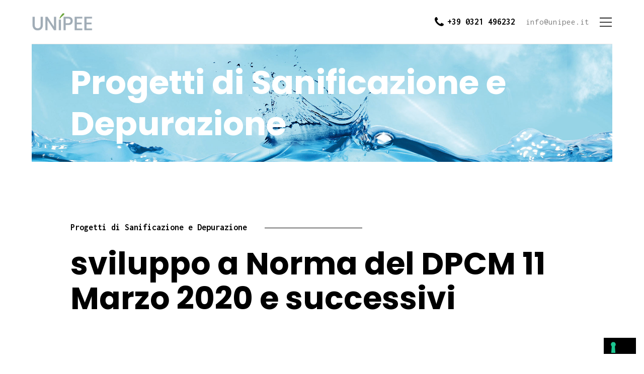

--- FILE ---
content_type: text/html; charset=UTF-8
request_url: https://unipee.it/progetti-di-sanificazione-e-depurazione/
body_size: 18362
content:
<!DOCTYPE html>
<html lang="it-IT" class="no-js scheme_default">
<head>
	<!--IUB-COOKIE-SKIP-START--><script type="text/javascript">
var _iub = _iub || [];
_iub.csConfiguration = {"invalidateConsentWithoutLog":true,"perPurposeConsent":true,"whitelabel":false,"lang":"it","siteId":2406423,"floatingPreferencesButtonDisplay":"bottom-right","cookiePolicyId":90899326, "banner":{ "acceptButtonDisplay":true,"customizeButtonDisplay":true,"acceptButtonColor":"#0073CE","acceptButtonCaptionColor":"#ffffff","customizeButtonColor":"#ffffff","customizeButtonCaptionColor":"#274571","rejectButtonDisplay":true,"rejectButtonColor":"#0073CE","rejectButtonCaptionColor":"white","listPurposes":true,"explicitWithdrawal":true,"position":"float-top-center","textColor":"white","backgroundColor":"#274571" }};
</script>
<script type="text/javascript" src="//cdn.iubenda.com/cs/iubenda_cs.js" charset="UTF-8" async></script>

			<script>
				var iCallback = function() {};
				var _iub = _iub || {};

				if ( typeof _iub.csConfiguration != 'undefined' ) {
					if ( 'callback' in _iub.csConfiguration ) {
						if ( 'onConsentGiven' in _iub.csConfiguration.callback )
							iCallback = _iub.csConfiguration.callback.onConsentGiven;

						_iub.csConfiguration.callback.onConsentGiven = function() {
							iCallback();

							/* separator */
							jQuery('noscript._no_script_iub').each(function (a, b) { var el = jQuery(b); el.after(el.html()); });
						}
					}
				}
			</script><!--IUB-COOKIE-SKIP-END-->		<meta charset="UTF-8">
		<meta name="viewport" content="width=device-width, initial-scale=1, maximum-scale=1">
		<meta name="format-detection" content="telephone=no">
		<link rel="profile" href="http://gmpg.org/xfn/11">
		<link rel="pingback" href="https://unipee.it/xmlrpc.php">
		<meta name='robots' content='index, follow, max-image-preview:large, max-snippet:-1, max-video-preview:-1' />

	<!-- This site is optimized with the Yoast SEO plugin v19.12 - https://yoast.com/wordpress/plugins/seo/ -->
	<title>Progetti di Sanificazione e Depurazione - UNIPEE - Unione Professionisti</title>
	<link rel="canonical" href="https://unipee.it/progetti-di-sanificazione-e-depurazione/" />
	<meta property="og:locale" content="it_IT" />
	<meta property="og:type" content="article" />
	<meta property="og:title" content="Progetti di Sanificazione e Depurazione - UNIPEE - Unione Professionisti" />
	<meta property="og:url" content="https://unipee.it/progetti-di-sanificazione-e-depurazione/" />
	<meta property="og:site_name" content="UNIPEE - Unione Professionisti" />
	<meta property="article:publisher" content="https://www.facebook.com/UNIPEE.IT/" />
	<meta property="article:modified_time" content="2020-04-24T19:26:09+00:00" />
	<meta name="twitter:card" content="summary_large_image" />
	<script type="application/ld+json" class="yoast-schema-graph">{"@context":"https://schema.org","@graph":[{"@type":"WebPage","@id":"https://unipee.it/progetti-di-sanificazione-e-depurazione/","url":"https://unipee.it/progetti-di-sanificazione-e-depurazione/","name":"Progetti di Sanificazione e Depurazione - UNIPEE - Unione Professionisti","isPartOf":{"@id":"https://unipee.it/#website"},"datePublished":"2020-04-22T23:42:52+00:00","dateModified":"2020-04-24T19:26:09+00:00","breadcrumb":{"@id":"https://unipee.it/progetti-di-sanificazione-e-depurazione/#breadcrumb"},"inLanguage":"it-IT","potentialAction":[{"@type":"ReadAction","target":["https://unipee.it/progetti-di-sanificazione-e-depurazione/"]}]},{"@type":"BreadcrumbList","@id":"https://unipee.it/progetti-di-sanificazione-e-depurazione/#breadcrumb","itemListElement":[{"@type":"ListItem","position":1,"name":"Home","item":"https://unipee.it/"},{"@type":"ListItem","position":2,"name":"Progetti di Sanificazione e Depurazione"}]},{"@type":"WebSite","@id":"https://unipee.it/#website","url":"https://unipee.it/","name":"UNIPEE - Unione Professionisti","description":"Progetti, Servizi, Prodotti, per abitare in modo efficiente, sostenibile e sicuro, spazi domestici, di lavoro e pubblici","potentialAction":[{"@type":"SearchAction","target":{"@type":"EntryPoint","urlTemplate":"https://unipee.it/?s={search_term_string}"},"query-input":"required name=search_term_string"}],"inLanguage":"it-IT"}]}</script>
	<!-- / Yoast SEO plugin. -->


<meta http-equiv="x-dns-prefetch-control" content="on">
<link href="https://app.ecwid.com" rel="preconnect" crossorigin />
<link href="https://ecomm.events" rel="preconnect" crossorigin />
<link href="https://d1q3axnfhmyveb.cloudfront.net" rel="preconnect" crossorigin />
<link href="https://dqzrr9k4bjpzk.cloudfront.net" rel="preconnect" crossorigin />
<link href="https://d3j0zfs7paavns.cloudfront.net" rel="preconnect" crossorigin>
<link rel="preload" href="https://app.ecwid.com/script.js?27332048&data_platform=wporg&lang=it&data_g=0000000000" as="script" crossorigin>
<link rel='dns-prefetch' href='//fonts.googleapis.com' />
<link rel="alternate" type="application/rss+xml" title="UNIPEE - Unione Professionisti &raquo; Feed" href="https://unipee.it/feed/" />
<link rel="alternate" type="application/rss+xml" title="UNIPEE - Unione Professionisti &raquo; Feed dei commenti" href="https://unipee.it/comments/feed/" />
<link property="stylesheet" rel='stylesheet' id='sbi_styles-css' href='https://unipee.it/wp-content/plugins/instagram-feed/css/sbi-styles.min.css?ver=6.1' type='text/css' media='all' />
<link property="stylesheet" rel='stylesheet' id='wp-block-library-css' href='https://unipee.it/wp-includes/css/dist/block-library/style.min.css?ver=6.1.9' type='text/css' media='all' />
<link property="stylesheet" rel='stylesheet' id='classic-theme-styles-css' href='https://unipee.it/wp-includes/css/classic-themes.min.css?ver=1' type='text/css' media='all' />
<style id='global-styles-inline-css' type='text/css'>
body{--wp--preset--color--black: #000000;--wp--preset--color--cyan-bluish-gray: #abb8c3;--wp--preset--color--white: #ffffff;--wp--preset--color--pale-pink: #f78da7;--wp--preset--color--vivid-red: #cf2e2e;--wp--preset--color--luminous-vivid-orange: #ff6900;--wp--preset--color--luminous-vivid-amber: #fcb900;--wp--preset--color--light-green-cyan: #7bdcb5;--wp--preset--color--vivid-green-cyan: #00d084;--wp--preset--color--pale-cyan-blue: #8ed1fc;--wp--preset--color--vivid-cyan-blue: #0693e3;--wp--preset--color--vivid-purple: #9b51e0;--wp--preset--gradient--vivid-cyan-blue-to-vivid-purple: linear-gradient(135deg,rgba(6,147,227,1) 0%,rgb(155,81,224) 100%);--wp--preset--gradient--light-green-cyan-to-vivid-green-cyan: linear-gradient(135deg,rgb(122,220,180) 0%,rgb(0,208,130) 100%);--wp--preset--gradient--luminous-vivid-amber-to-luminous-vivid-orange: linear-gradient(135deg,rgba(252,185,0,1) 0%,rgba(255,105,0,1) 100%);--wp--preset--gradient--luminous-vivid-orange-to-vivid-red: linear-gradient(135deg,rgba(255,105,0,1) 0%,rgb(207,46,46) 100%);--wp--preset--gradient--very-light-gray-to-cyan-bluish-gray: linear-gradient(135deg,rgb(238,238,238) 0%,rgb(169,184,195) 100%);--wp--preset--gradient--cool-to-warm-spectrum: linear-gradient(135deg,rgb(74,234,220) 0%,rgb(151,120,209) 20%,rgb(207,42,186) 40%,rgb(238,44,130) 60%,rgb(251,105,98) 80%,rgb(254,248,76) 100%);--wp--preset--gradient--blush-light-purple: linear-gradient(135deg,rgb(255,206,236) 0%,rgb(152,150,240) 100%);--wp--preset--gradient--blush-bordeaux: linear-gradient(135deg,rgb(254,205,165) 0%,rgb(254,45,45) 50%,rgb(107,0,62) 100%);--wp--preset--gradient--luminous-dusk: linear-gradient(135deg,rgb(255,203,112) 0%,rgb(199,81,192) 50%,rgb(65,88,208) 100%);--wp--preset--gradient--pale-ocean: linear-gradient(135deg,rgb(255,245,203) 0%,rgb(182,227,212) 50%,rgb(51,167,181) 100%);--wp--preset--gradient--electric-grass: linear-gradient(135deg,rgb(202,248,128) 0%,rgb(113,206,126) 100%);--wp--preset--gradient--midnight: linear-gradient(135deg,rgb(2,3,129) 0%,rgb(40,116,252) 100%);--wp--preset--duotone--dark-grayscale: url('#wp-duotone-dark-grayscale');--wp--preset--duotone--grayscale: url('#wp-duotone-grayscale');--wp--preset--duotone--purple-yellow: url('#wp-duotone-purple-yellow');--wp--preset--duotone--blue-red: url('#wp-duotone-blue-red');--wp--preset--duotone--midnight: url('#wp-duotone-midnight');--wp--preset--duotone--magenta-yellow: url('#wp-duotone-magenta-yellow');--wp--preset--duotone--purple-green: url('#wp-duotone-purple-green');--wp--preset--duotone--blue-orange: url('#wp-duotone-blue-orange');--wp--preset--font-size--small: 13px;--wp--preset--font-size--medium: 20px;--wp--preset--font-size--large: 36px;--wp--preset--font-size--x-large: 42px;--wp--preset--spacing--20: 0.44rem;--wp--preset--spacing--30: 0.67rem;--wp--preset--spacing--40: 1rem;--wp--preset--spacing--50: 1.5rem;--wp--preset--spacing--60: 2.25rem;--wp--preset--spacing--70: 3.38rem;--wp--preset--spacing--80: 5.06rem;}:where(.is-layout-flex){gap: 0.5em;}body .is-layout-flow > .alignleft{float: left;margin-inline-start: 0;margin-inline-end: 2em;}body .is-layout-flow > .alignright{float: right;margin-inline-start: 2em;margin-inline-end: 0;}body .is-layout-flow > .aligncenter{margin-left: auto !important;margin-right: auto !important;}body .is-layout-constrained > .alignleft{float: left;margin-inline-start: 0;margin-inline-end: 2em;}body .is-layout-constrained > .alignright{float: right;margin-inline-start: 2em;margin-inline-end: 0;}body .is-layout-constrained > .aligncenter{margin-left: auto !important;margin-right: auto !important;}body .is-layout-constrained > :where(:not(.alignleft):not(.alignright):not(.alignfull)){max-width: var(--wp--style--global--content-size);margin-left: auto !important;margin-right: auto !important;}body .is-layout-constrained > .alignwide{max-width: var(--wp--style--global--wide-size);}body .is-layout-flex{display: flex;}body .is-layout-flex{flex-wrap: wrap;align-items: center;}body .is-layout-flex > *{margin: 0;}:where(.wp-block-columns.is-layout-flex){gap: 2em;}.has-black-color{color: var(--wp--preset--color--black) !important;}.has-cyan-bluish-gray-color{color: var(--wp--preset--color--cyan-bluish-gray) !important;}.has-white-color{color: var(--wp--preset--color--white) !important;}.has-pale-pink-color{color: var(--wp--preset--color--pale-pink) !important;}.has-vivid-red-color{color: var(--wp--preset--color--vivid-red) !important;}.has-luminous-vivid-orange-color{color: var(--wp--preset--color--luminous-vivid-orange) !important;}.has-luminous-vivid-amber-color{color: var(--wp--preset--color--luminous-vivid-amber) !important;}.has-light-green-cyan-color{color: var(--wp--preset--color--light-green-cyan) !important;}.has-vivid-green-cyan-color{color: var(--wp--preset--color--vivid-green-cyan) !important;}.has-pale-cyan-blue-color{color: var(--wp--preset--color--pale-cyan-blue) !important;}.has-vivid-cyan-blue-color{color: var(--wp--preset--color--vivid-cyan-blue) !important;}.has-vivid-purple-color{color: var(--wp--preset--color--vivid-purple) !important;}.has-black-background-color{background-color: var(--wp--preset--color--black) !important;}.has-cyan-bluish-gray-background-color{background-color: var(--wp--preset--color--cyan-bluish-gray) !important;}.has-white-background-color{background-color: var(--wp--preset--color--white) !important;}.has-pale-pink-background-color{background-color: var(--wp--preset--color--pale-pink) !important;}.has-vivid-red-background-color{background-color: var(--wp--preset--color--vivid-red) !important;}.has-luminous-vivid-orange-background-color{background-color: var(--wp--preset--color--luminous-vivid-orange) !important;}.has-luminous-vivid-amber-background-color{background-color: var(--wp--preset--color--luminous-vivid-amber) !important;}.has-light-green-cyan-background-color{background-color: var(--wp--preset--color--light-green-cyan) !important;}.has-vivid-green-cyan-background-color{background-color: var(--wp--preset--color--vivid-green-cyan) !important;}.has-pale-cyan-blue-background-color{background-color: var(--wp--preset--color--pale-cyan-blue) !important;}.has-vivid-cyan-blue-background-color{background-color: var(--wp--preset--color--vivid-cyan-blue) !important;}.has-vivid-purple-background-color{background-color: var(--wp--preset--color--vivid-purple) !important;}.has-black-border-color{border-color: var(--wp--preset--color--black) !important;}.has-cyan-bluish-gray-border-color{border-color: var(--wp--preset--color--cyan-bluish-gray) !important;}.has-white-border-color{border-color: var(--wp--preset--color--white) !important;}.has-pale-pink-border-color{border-color: var(--wp--preset--color--pale-pink) !important;}.has-vivid-red-border-color{border-color: var(--wp--preset--color--vivid-red) !important;}.has-luminous-vivid-orange-border-color{border-color: var(--wp--preset--color--luminous-vivid-orange) !important;}.has-luminous-vivid-amber-border-color{border-color: var(--wp--preset--color--luminous-vivid-amber) !important;}.has-light-green-cyan-border-color{border-color: var(--wp--preset--color--light-green-cyan) !important;}.has-vivid-green-cyan-border-color{border-color: var(--wp--preset--color--vivid-green-cyan) !important;}.has-pale-cyan-blue-border-color{border-color: var(--wp--preset--color--pale-cyan-blue) !important;}.has-vivid-cyan-blue-border-color{border-color: var(--wp--preset--color--vivid-cyan-blue) !important;}.has-vivid-purple-border-color{border-color: var(--wp--preset--color--vivid-purple) !important;}.has-vivid-cyan-blue-to-vivid-purple-gradient-background{background: var(--wp--preset--gradient--vivid-cyan-blue-to-vivid-purple) !important;}.has-light-green-cyan-to-vivid-green-cyan-gradient-background{background: var(--wp--preset--gradient--light-green-cyan-to-vivid-green-cyan) !important;}.has-luminous-vivid-amber-to-luminous-vivid-orange-gradient-background{background: var(--wp--preset--gradient--luminous-vivid-amber-to-luminous-vivid-orange) !important;}.has-luminous-vivid-orange-to-vivid-red-gradient-background{background: var(--wp--preset--gradient--luminous-vivid-orange-to-vivid-red) !important;}.has-very-light-gray-to-cyan-bluish-gray-gradient-background{background: var(--wp--preset--gradient--very-light-gray-to-cyan-bluish-gray) !important;}.has-cool-to-warm-spectrum-gradient-background{background: var(--wp--preset--gradient--cool-to-warm-spectrum) !important;}.has-blush-light-purple-gradient-background{background: var(--wp--preset--gradient--blush-light-purple) !important;}.has-blush-bordeaux-gradient-background{background: var(--wp--preset--gradient--blush-bordeaux) !important;}.has-luminous-dusk-gradient-background{background: var(--wp--preset--gradient--luminous-dusk) !important;}.has-pale-ocean-gradient-background{background: var(--wp--preset--gradient--pale-ocean) !important;}.has-electric-grass-gradient-background{background: var(--wp--preset--gradient--electric-grass) !important;}.has-midnight-gradient-background{background: var(--wp--preset--gradient--midnight) !important;}.has-small-font-size{font-size: var(--wp--preset--font-size--small) !important;}.has-medium-font-size{font-size: var(--wp--preset--font-size--medium) !important;}.has-large-font-size{font-size: var(--wp--preset--font-size--large) !important;}.has-x-large-font-size{font-size: var(--wp--preset--font-size--x-large) !important;}
.wp-block-navigation a:where(:not(.wp-element-button)){color: inherit;}
:where(.wp-block-columns.is-layout-flex){gap: 2em;}
.wp-block-pullquote{font-size: 1.5em;line-height: 1.6;}
</style>
<link property="stylesheet" rel='stylesheet' id='ecwid-css-css' href='https://unipee.it/wp-content/plugins/Ecom-zone-plugin-6.8.8/css/frontend.css?ver=6.8.8' type='text/css' media='all' />
<link property="stylesheet" rel='stylesheet' id='contact-form-7-css' href='https://unipee.it/wp-content/plugins/contact-form-7/includes/css/styles.css?ver=5.7.1' type='text/css' media='all' />
<link property="stylesheet" rel='stylesheet' id='essential-grid-plugin-settings-css' href='https://unipee.it/wp-content/plugins/essential-grid/public/assets/css/settings.css?ver=2.3.2' type='text/css' media='all' />
<link property="stylesheet" rel='stylesheet' id='tp-open-sans-css' href='https://fonts.googleapis.com/css?family=Open+Sans%3A300%2C400%2C600%2C700%2C800&#038;ver=6.1.9' type='text/css' media='all' />
<link property="stylesheet" rel='stylesheet' id='tp-raleway-css' href='https://fonts.googleapis.com/css?family=Raleway%3A100%2C200%2C300%2C400%2C500%2C600%2C700%2C800%2C900&#038;ver=6.1.9' type='text/css' media='all' />
<link property="stylesheet" rel='stylesheet' id='tp-droid-serif-css' href='https://fonts.googleapis.com/css?family=Droid+Serif%3A400%2C700&#038;ver=6.1.9' type='text/css' media='all' />
<link property="stylesheet" rel='stylesheet' id='tp-fontello-css' href='https://unipee.it/wp-content/plugins/essential-grid/public/assets/font/fontello/css/fontello.css?ver=2.3.2' type='text/css' media='all' />
<link property="stylesheet" rel='stylesheet' id='trx_addons-icons-css' href='https://unipee.it/wp-content/plugins/trx_addons/css/font-icons/css/trx_addons_icons-embedded.css?ver=6.1.9' type='text/css' media='all' />
<link property="stylesheet" rel='stylesheet' id='swiperslider-css' href='https://unipee.it/wp-content/plugins/trx_addons/js/swiper/swiper.min.css' type='text/css' media='all' />
<link property="stylesheet" rel='stylesheet' id='magnific-popup-css' href='https://unipee.it/wp-content/plugins/trx_addons/js/magnific/magnific-popup.min.css' type='text/css' media='all' />
<link property="stylesheet" rel='stylesheet' id='trx_addons-css' href='https://unipee.it/wp-content/plugins/trx_addons/css/trx_addons.css' type='text/css' media='all' />
<link property="stylesheet" rel='stylesheet' id='trx_addons-animation-css' href='https://unipee.it/wp-content/plugins/trx_addons/css/trx_addons.animation.css?ver=6.1.9' type='text/css' media='all' />
<link property="stylesheet" rel='stylesheet' id='palladio-parent-style-css' href='https://unipee.it/wp-content/themes/palladio/style.css?ver=6.1.9' type='text/css' media='all' />
<link property="stylesheet" rel='stylesheet' id='js_composer_front-css' href='//unipee.it/wp-content/uploads/js_composer/js_composer_front_custom.css?ver=6.10.0' type='text/css' media='all' />
<link property="stylesheet" rel='stylesheet' id='bsf-Defaults-css' href='https://unipee.it/wp-content/uploads/smile_fonts/Defaults/Defaults.css?ver=3.19.13' type='text/css' media='all' />
<link property="stylesheet" rel='stylesheet' id='um_fonticons_ii-css' href='https://unipee.it/wp-content/plugins/ultimate-member/assets/css/um-fonticons-ii.css?ver=2.5.2' type='text/css' media='all' />
<link property="stylesheet" rel='stylesheet' id='um_fonticons_fa-css' href='https://unipee.it/wp-content/plugins/ultimate-member/assets/css/um-fonticons-fa.css?ver=2.5.2' type='text/css' media='all' />
<link property="stylesheet" rel='stylesheet' id='select2-css' href='https://unipee.it/wp-content/plugins/ultimate-member/assets/css/select2/select2.min.css?ver=4.0.13' type='text/css' media='all' />
<link property="stylesheet" rel='stylesheet' id='um_crop-css' href='https://unipee.it/wp-content/plugins/ultimate-member/assets/css/um-crop.css?ver=2.5.2' type='text/css' media='all' />
<link property="stylesheet" rel='stylesheet' id='um_modal-css' href='https://unipee.it/wp-content/plugins/ultimate-member/assets/css/um-modal.css?ver=2.5.2' type='text/css' media='all' />
<link property="stylesheet" rel='stylesheet' id='um_styles-css' href='https://unipee.it/wp-content/plugins/ultimate-member/assets/css/um-styles.css?ver=2.5.2' type='text/css' media='all' />
<link property="stylesheet" rel='stylesheet' id='um_profile-css' href='https://unipee.it/wp-content/plugins/ultimate-member/assets/css/um-profile.css?ver=2.5.2' type='text/css' media='all' />
<link property="stylesheet" rel='stylesheet' id='um_account-css' href='https://unipee.it/wp-content/plugins/ultimate-member/assets/css/um-account.css?ver=2.5.2' type='text/css' media='all' />
<link property="stylesheet" rel='stylesheet' id='um_misc-css' href='https://unipee.it/wp-content/plugins/ultimate-member/assets/css/um-misc.css?ver=2.5.2' type='text/css' media='all' />
<link property="stylesheet" rel='stylesheet' id='um_fileupload-css' href='https://unipee.it/wp-content/plugins/ultimate-member/assets/css/um-fileupload.css?ver=2.5.2' type='text/css' media='all' />
<link property="stylesheet" rel='stylesheet' id='um_datetime-css' href='https://unipee.it/wp-content/plugins/ultimate-member/assets/css/pickadate/default.css?ver=2.5.2' type='text/css' media='all' />
<link property="stylesheet" rel='stylesheet' id='um_datetime_date-css' href='https://unipee.it/wp-content/plugins/ultimate-member/assets/css/pickadate/default.date.css?ver=2.5.2' type='text/css' media='all' />
<link property="stylesheet" rel='stylesheet' id='um_datetime_time-css' href='https://unipee.it/wp-content/plugins/ultimate-member/assets/css/pickadate/default.time.css?ver=2.5.2' type='text/css' media='all' />
<link property="stylesheet" rel='stylesheet' id='um_raty-css' href='https://unipee.it/wp-content/plugins/ultimate-member/assets/css/um-raty.css?ver=2.5.2' type='text/css' media='all' />
<link property="stylesheet" rel='stylesheet' id='um_scrollbar-css' href='https://unipee.it/wp-content/plugins/ultimate-member/assets/css/simplebar.css?ver=2.5.2' type='text/css' media='all' />
<link property="stylesheet" rel='stylesheet' id='um_tipsy-css' href='https://unipee.it/wp-content/plugins/ultimate-member/assets/css/um-tipsy.css?ver=2.5.2' type='text/css' media='all' />
<link property="stylesheet" rel='stylesheet' id='um_responsive-css' href='https://unipee.it/wp-content/plugins/ultimate-member/assets/css/um-responsive.css?ver=2.5.2' type='text/css' media='all' />
<link property="stylesheet" rel='stylesheet' id='um_default_css-css' href='https://unipee.it/wp-content/plugins/ultimate-member/assets/css/um-old-default.css?ver=2.5.2' type='text/css' media='all' />
<link property="stylesheet" rel='stylesheet' id='palladio-font-Montserrat-css' href='https://unipee.it/wp-content/themes/palladio/css/font-face/Montserrat/stylesheet.css?ver=6.1.9' type='text/css' media='all' />
<link property="stylesheet" rel='stylesheet' id='palladio-font-google_fonts-css' href='https://fonts.googleapis.com/css?family=Inconsolata%3A400%2C700%7CPoppins%3A400%2C600%2C700&#038;subset=latin%2Clatin-ext&#038;ver=6.1.9' type='text/css' media='all' />
<link property="stylesheet" rel='stylesheet' id='palladio-icons-css' href='https://unipee.it/wp-content/themes/palladio/css/font-icons/css/fontello-embedded.css?ver=6.1.9' type='text/css' media='all' />
<link property="stylesheet" rel='stylesheet' id='palladio-main-css' href='https://unipee.it/wp-content/themes/palladio/style.css' type='text/css' media='all' />
<link property="stylesheet" rel='stylesheet' id='palladio-styles-css' href='https://unipee.it/wp-content/themes/palladio/css/__styles.css?ver=6.1.9' type='text/css' media='all' />
<link property="stylesheet" rel='stylesheet' id='palladio-colors-css' href='https://unipee.it/wp-content/themes/palladio/css/__colors.css?ver=6.1.9' type='text/css' media='all' />
<link property="stylesheet" rel='stylesheet' id='mediaelement-css' href='https://unipee.it/wp-includes/js/mediaelement/mediaelementplayer-legacy.min.css?ver=4.2.17' type='text/css' media='all' />
<link property="stylesheet" rel='stylesheet' id='wp-mediaelement-css' href='https://unipee.it/wp-includes/js/mediaelement/wp-mediaelement.min.css?ver=6.1.9' type='text/css' media='all' />
<link property="stylesheet" rel='stylesheet' id='palladio-child-css' href='https://unipee.it/wp-content/themes/palladio-child/style.css' type='text/css' media='all' />
<link property="stylesheet" rel='stylesheet' id='palladio-responsive-css' href='https://unipee.it/wp-content/themes/palladio/css/responsive.css?ver=6.1.9' type='text/css' media='all' />
<script type='text/javascript' src='https://unipee.it/wp-includes/js/jquery/jquery.min.js?ver=3.6.1' id='jquery-core-js'></script>
<script type='text/javascript' src='https://unipee.it/wp-includes/js/jquery/jquery-migrate.min.js?ver=3.3.2' id='jquery-migrate-js'></script>
<script type='text/javascript' id='ecwid-frontend-js-js-extra'>
/* <![CDATA[ */
var ecwidParams = {"useJsApiToOpenStoreCategoriesPages":"","trackPublicPage":"1","storeId":"27332048"};
/* ]]> */
</script>
<script type='text/javascript' src='https://unipee.it/wp-content/plugins/Ecom-zone-plugin-6.8.8/js/frontend.js?ver=6.8.8' id='ecwid-frontend-js-js'></script>
<script type='text/javascript' id='ecwid-menu-js-extra'>
/* <![CDATA[ */
var ecwid_menu_data = {"items":{"ecwid-cart":{"list-name":"Cart","classes":"ecwid-cart","url":"cart","label":"Shopping Cart","name":"cart","ecwid-page":"cart","nofollow":true},"ecwid-product-search":{"list-name":"Product Search","classes":"ecwid-product-search","url":"search","label":"Product Search","name":"search","ecwid-page":"search"},"ecwid-my-account":{"list-name":"My Account","classes":"ecwid-my-account","url":"accountSettings","label":"My Account","name":"account","ecwid-page":"account\/orders","nofollow":true},"ecwid-store":{"list-name":"Negozio","classes":"ecwid-store","url":"","label":"Negozio","name":"store","ecwid-page":"\/"},"ecwid-store-with-categories":{"list-name":"Store with Categories Menu","classes":"ecwid-store-with-categories","url":"","label":"Negozio","name":"store-with-categories","ecwid-page":"\/"}}};
/* ]]> */
</script>
<script type='text/javascript' src='https://unipee.it/wp-content/plugins/Ecom-zone-plugin-6.8.8/js/nav-menu-frontend.js?ver=6.8.8' id='ecwid-menu-js'></script>
<script type='text/javascript' src='https://unipee.it/wp-content/plugins/ultimate-member/assets/js/um-gdpr.min.js?ver=2.5.2' id='um-gdpr-js'></script>
<link rel="https://api.w.org/" href="https://unipee.it/wp-json/" /><link rel="alternate" type="application/json" href="https://unipee.it/wp-json/wp/v2/pages/955" /><link rel="EditURI" type="application/rsd+xml" title="RSD" href="https://unipee.it/xmlrpc.php?rsd" />
<link rel="wlwmanifest" type="application/wlwmanifest+xml" href="https://unipee.it/wp-includes/wlwmanifest.xml" />
<meta name="generator" content="WordPress 6.1.9" />
<link rel='shortlink' href='https://unipee.it/?p=955' />
<link rel="alternate" type="application/json+oembed" href="https://unipee.it/wp-json/oembed/1.0/embed?url=https%3A%2F%2Funipee.it%2Fprogetti-di-sanificazione-e-depurazione%2F" />
<link rel="alternate" type="text/xml+oembed" href="https://unipee.it/wp-json/oembed/1.0/embed?url=https%3A%2F%2Funipee.it%2Fprogetti-di-sanificazione-e-depurazione%2F&#038;format=xml" />
<script data-cfasync="false" type="text/javascript">window.ec = window.ec || Object();
window.ec.config = window.ec.config || Object();
window.ec.config.enable_canonical_urls = true;
			window.ec.config.storefrontUrls = window.ec.config.storefrontUrls || {};
			window.ec.config.storefrontUrls.cleanUrls = true;
			window.ec.config.baseUrl = 'https://unipee.it/progetti-di-sanificazione-e-depurazione/';
			window.ec.storefront = window.ec.storefront || {};
			window.ec.storefront.sharing_button_link = "DIRECT_PAGE_URL";</script><!-- Global site tag (gtag.js) - Google Analytics -->
<script async src="https://www.googletagmanager.com/gtag/js?id=UA-160871703-7"></script>
<script>
  window.dataLayer = window.dataLayer || [];
  function gtag(){dataLayer.push(arguments);}
  gtag('js', new Date());

  gtag('config', 'UA-160871703-7');
</script>

<!-- Snitcher analytics code -->
<script>
    !function(s,n,i,t,c,h){s.SnitchObject=i;s[i]||(s[i]=function(){
    (s[i].q=s[i].q||[]).push(arguments)});s[i].l=+new Date;c=n.createElement(t);
    h=n.getElementsByTagName(t)[0];c.src='//snid.snitcher.com/8413445.js';
    h.parentNode.insertBefore(c,h)}(window,document,'snid','script');
        
    snid('verify', '8413445');
</script>
<!-- Facebook Pixel Code -->
<script>
  !function(f,b,e,v,n,t,s)
  {if(f.fbq)return;n=f.fbq=function(){n.callMethod?
  n.callMethod.apply(n,arguments):n.queue.push(arguments)};
  if(!f._fbq)f._fbq=n;n.push=n;n.loaded=!0;n.version='2.0';
  n.queue=[];t=b.createElement(e);t.async=!0;
  t.src=v;s=b.getElementsByTagName(e)[0];
  s.parentNode.insertBefore(t,s)}(window, document,'script',
  'https://connect.facebook.net/en_US/fbevents.js');
  fbq('init', '1470522769800700');
  fbq('track', 'PageView');
</script>
<noscript><img height="1" width="1" style="display:none"
  src="https://www.facebook.com/tr?id=1470522769800700&ev=PageView&noscript=1"
/></noscript>
<!-- End Facebook Pixel Code -->

<!-- CRM capture -->
<script> function createFcn(nm){(window.freshsales)[nm]=function(){(window.freshsales).push([nm].concat(Array.prototype.slice.call(arguments,0)))}; } (function(url,appToken,formCapture){window.freshsales=window.freshsales||[];if(window.freshsales.length==0){list='init identify trackPageView trackEvent set'.split(' ');for(var i=0;i<list.length;i++){var nm=list[i];createFcn(nm);}var t=document.createElement('script');t.async=1;t.src='https://d952cmcgwqsjf.cloudfront.net/assets/analytics.js';var ft=document.getElementsByTagName('script')[0];ft.parentNode.insertBefore(t,ft);freshsales.init('https://unipee.freshsales.io','01218a416865f70c1d07552739910a4c5c80313dad7e35f4457be6f67aa35f2f',true);}})();</script>

<!-- END CRM capture -->		<style type="text/css">
			.um_request_name {
				display: none !important;
			}
		</style>
	<meta name="generator" content="Powered by WPBakery Page Builder - drag and drop page builder for WordPress."/>
<meta name="generator" content="Powered by Slider Revolution 6.6.7 - responsive, Mobile-Friendly Slider Plugin for WordPress with comfortable drag and drop interface." />
<link rel="icon" href="https://unipee.it/wp-content/uploads/cropped-logo_unipee_512-32x32.png" sizes="32x32" />
<link rel="icon" href="https://unipee.it/wp-content/uploads/cropped-logo_unipee_512-192x192.png" sizes="192x192" />
<link rel="apple-touch-icon" href="https://unipee.it/wp-content/uploads/cropped-logo_unipee_512-180x180.png" />
<meta name="msapplication-TileImage" content="https://unipee.it/wp-content/uploads/cropped-logo_unipee_512-270x270.png" />
<script>function setREVStartSize(e){
			//window.requestAnimationFrame(function() {
				window.RSIW = window.RSIW===undefined ? window.innerWidth : window.RSIW;
				window.RSIH = window.RSIH===undefined ? window.innerHeight : window.RSIH;
				try {
					var pw = document.getElementById(e.c).parentNode.offsetWidth,
						newh;
					pw = pw===0 || isNaN(pw) || (e.l=="fullwidth" || e.layout=="fullwidth") ? window.RSIW : pw;
					e.tabw = e.tabw===undefined ? 0 : parseInt(e.tabw);
					e.thumbw = e.thumbw===undefined ? 0 : parseInt(e.thumbw);
					e.tabh = e.tabh===undefined ? 0 : parseInt(e.tabh);
					e.thumbh = e.thumbh===undefined ? 0 : parseInt(e.thumbh);
					e.tabhide = e.tabhide===undefined ? 0 : parseInt(e.tabhide);
					e.thumbhide = e.thumbhide===undefined ? 0 : parseInt(e.thumbhide);
					e.mh = e.mh===undefined || e.mh=="" || e.mh==="auto" ? 0 : parseInt(e.mh,0);
					if(e.layout==="fullscreen" || e.l==="fullscreen")
						newh = Math.max(e.mh,window.RSIH);
					else{
						e.gw = Array.isArray(e.gw) ? e.gw : [e.gw];
						for (var i in e.rl) if (e.gw[i]===undefined || e.gw[i]===0) e.gw[i] = e.gw[i-1];
						e.gh = e.el===undefined || e.el==="" || (Array.isArray(e.el) && e.el.length==0)? e.gh : e.el;
						e.gh = Array.isArray(e.gh) ? e.gh : [e.gh];
						for (var i in e.rl) if (e.gh[i]===undefined || e.gh[i]===0) e.gh[i] = e.gh[i-1];
											
						var nl = new Array(e.rl.length),
							ix = 0,
							sl;
						e.tabw = e.tabhide>=pw ? 0 : e.tabw;
						e.thumbw = e.thumbhide>=pw ? 0 : e.thumbw;
						e.tabh = e.tabhide>=pw ? 0 : e.tabh;
						e.thumbh = e.thumbhide>=pw ? 0 : e.thumbh;
						for (var i in e.rl) nl[i] = e.rl[i]<window.RSIW ? 0 : e.rl[i];
						sl = nl[0];
						for (var i in nl) if (sl>nl[i] && nl[i]>0) { sl = nl[i]; ix=i;}
						var m = pw>(e.gw[ix]+e.tabw+e.thumbw) ? 1 : (pw-(e.tabw+e.thumbw)) / (e.gw[ix]);
						newh =  (e.gh[ix] * m) + (e.tabh + e.thumbh);
					}
					var el = document.getElementById(e.c);
					if (el!==null && el) el.style.height = newh+"px";
					el = document.getElementById(e.c+"_wrapper");
					if (el!==null && el) {
						el.style.height = newh+"px";
						el.style.display = "block";
					}
				} catch(e){
					console.log("Failure at Presize of Slider:" + e)
				}
			//});
		  };</script>
		<style type="text/css" id="wp-custom-css">
			.responsive-iframe {
  position: absolute;
  top: 0;
  left: 0;
  bottom: 0;
  right: 0;
  width: 100%;
  height: 100%;
}		</style>
		<noscript><style> .wpb_animate_when_almost_visible { opacity: 1; }</style></noscript><style type="text/css" id="trx_addons-inline-styles-inline-css">.vc_custom_1590251336223{background: #ffffff url(//unipee.it/wp-content/uploads/header_aria-e-acqua2-1.jpg?id=1277) !important;background-position: center !important;background-repeat: no-repeat !important;background-size: cover !important;}.vc_custom_1515775796549{padding-top: 5.6em !important;padding-bottom: 1em !important;background-color: #ffffff !important;}.vc_custom_1500387194305{padding-top: 1em !important;padding-bottom: 1em !important;background-color: #ffffff !important;}.vc_custom_1515776500487{padding-right: 5% !important;}</style><style> .ec-store * {
      transition: none !important;
    }</style><style>' + css + '</style><style id='rs-plugin-settings-inline-css' type='text/css'>
#rs-demo-id {}
</style></head>

<body class="page-template-default page page-id-955 ecwid-shopping-cart body_tag scheme_default blog_mode_page body_style_boxed is_single sidebar_hide expand_content header_style_header-custom-1151 header_position_default menu_style_ menu_style_default no_layout wpb-js-composer js-comp-ver-6.10.0 vc_responsive">

	
	<div class="body_wrap">

		<div class="page_wrap"><header class="top_panel top_panel_custom top_panel_custom_1151 top_panel_custom_header-burger-progetti-sanificazione without_bg_image scheme_default"><div class="vc_row wpb_row vc_row-fluid vc_row-o-content-middle vc_row-flex sc_layouts_row sc_layouts_row_type_compact sc_layouts_row_delimiter"><div class="wpb_column vc_column_container vc_col-sm-4 sc_layouts_column sc_layouts_column_align_left sc_layouts_column_icons_position_left"><div class="vc_column-inner"><div class="wpb_wrapper"><div class="sc_layouts_item"><a href="https://unipee.it/" id="sc_layouts_logo_233165362" class="sc_layouts_logo sc_layouts_logo_default"><img class="logo_image" src="https://unipee.it/wp-content/uploads/logo_unipee-2.png" alt="" width="334" height="110"></a><!-- /.sc_layouts_logo --></div></div></div></div><div class="wpb_column vc_column_container vc_col-sm-8 sc_layouts_column sc_layouts_column_align_right sc_layouts_column_icons_position_left"><div class="vc_column-inner"><div class="wpb_wrapper"><div class="sc_layouts_item sc_layouts_hide_on_mobile"><div id="sc_layouts_iconed_text_196504863" class="sc_layouts_iconed_text hide_on_mobile"><a href="tel:(+39)0321%20496232" class="sc_layouts_item_link sc_layouts_iconed_text_link"><span class="sc_layouts_item_icon sc_layouts_iconed_text_icon icon-phone-1"></span><span class="sc_layouts_item_details sc_layouts_iconed_text_details"><span class="sc_layouts_item_details_line1 sc_layouts_iconed_text_line1">+39 0321 496232</span></span><!-- /.sc_layouts_iconed_text_details --></a></div><!-- /.sc_layouts_iconed_text --></div><div class="sc_layouts_item sc_layouts_hide_on_mobile"><div id="sc_layouts_iconed_text_65325171" class="sc_layouts_iconed_text hide_on_mobile mailto"><a href="mailto:info@unipee.it" class="sc_layouts_item_link sc_layouts_iconed_text_link"><span class="sc_layouts_item_details sc_layouts_iconed_text_details"><span class="sc_layouts_item_details_line1 sc_layouts_iconed_text_line1">info@unipee.it</span></span><!-- /.sc_layouts_iconed_text_details --></a></div><!-- /.sc_layouts_iconed_text --></div><div class="sc_layouts_item"><div id="sc_layouts_menu_692290218" class="sc_layouts_iconed_text sc_layouts_menu_mobile_button sc_layouts_menu_mobile_button_burger">
		<a class="sc_layouts_item_link sc_layouts_iconed_text_link" href="#">
			<span class="sc_layouts_item_icon sc_layouts_iconed_text_icon trx_addons_icon-menu"></span>
		</a>
		</div></div></div></div></div></div><div data-vc-full-width="true" data-vc-full-width-init="false" class="vc_row wpb_row vc_row-fluid vc_custom_1590251336223 vc_row-has-fill sc_layouts_row sc_layouts_row_type_normal sc_layouts_hide_on_frontpage scheme_dark"><div class="wpb_column vc_column_container vc_col-sm-12 sc_layouts_column sc_layouts_column_align_center sc_layouts_column_icons_position_left"><div class="vc_column-inner"><div class="wpb_wrapper"><div id="sc_content_189822752"
		class="sc_content color_style_default sc_content_default sc_content_width_1_1 sc_float_center"><div class="sc_content_container"><div class="sc_layouts_item"><div id="sc_layouts_title_845389667" class="sc_layouts_title with_content sc_align_left"><div class="sc_layouts_title_content"><div class="sc_layouts_title_title">							<h1 class="sc_layouts_title_caption">Progetti di Sanificazione e Depurazione</h1>
							</div></div><!-- .sc_layouts_title_content --></div><!-- /.sc_layouts_title --></div></div></div><!-- /.sc_content --></div></div></div></div><div class="vc_row-full-width vc_clearfix"></div></header><div class="menu_side_wrap scheme_default menu_side_icons">
	<div class="menu_side_inner"></div>
	
</div><!-- /.menu_side_wrap --><div class="menu_mobile_overlay"></div>
<div class="menu_mobile menu_mobile_narrow scheme_dark">
	<div class="menu_mobile_inner">
		<a class="menu_mobile_close icon-cancel"></a><a class="sc_layouts_logo" href="https://unipee.it/"><img src="https://unipee.it/wp-content/uploads/logo_unipee-2.png"  width="334" height="110"></a><nav class="menu_mobile_nav_area"><ul id="menu_mobile-main-menu" class=""><li id="menu_mobile-item-810" class="menu-item menu-item-type-post_type menu-item-object-page menu-item-home menu-item-810"><a href="https://unipee.it/"><span>Home</span></a></li><li id="menu_mobile-item-102" class="menu-item menu-item-type-custom menu-item-object-custom menu-item-has-children menu-item-102"><a href="/chi-siamo/"><span>UNIPEE</span></a>
<ul class="sub-menu"><li id="menu_mobile-item-1288" class="menu-item menu-item-type-post_type menu-item-object-page menu-item-1288"><a href="https://unipee.it/riqualificazione-ambientale-energetica-strutturale/"><span>Riqualificazione</span></a></li><li id="menu_mobile-item-1287" class="menu-item menu-item-type-post_type menu-item-object-page menu-item-1287"><a href="https://unipee.it/living/"><span>Interiors &#038; Exteriors</span></a></li><li id="menu_mobile-item-1286" class="menu-item menu-item-type-post_type menu-item-object-page menu-item-1286"><a href="https://unipee.it/sanificazione-e-purificazione-aria-e-acqua/"><span>Sanificazione</span></a></li></ul>
</li><li id="menu_mobile-item-813" class="menu-item menu-item-type-custom menu-item-object-custom menu-item-has-children menu-item-813"><a href="#"><span>Collaboriamo?</span></a>
<ul class="sub-menu"><li id="menu_mobile-item-1321" class="menu-item menu-item-type-post_type menu-item-object-page menu-item-1321"><a href="https://unipee.it/borse-di-studio/"><span>Borse di Studio</span></a></li><li id="menu_mobile-item-1320" class="menu-item menu-item-type-post_type menu-item-object-page menu-item-1320"><a href="https://unipee.it/lavora-con-noi/"><span>Lavora con noi</span></a></li></ul>
</li><li id="menu_mobile-item-98" class="menu-item menu-item-type-post_type menu-item-object-page menu-item-98"><a href="https://unipee.it/contatti/"><span>Contatti</span></a></li><li id="menu_mobile-item-1319" class="menu-item menu-item-type-custom menu-item-object-custom menu-item-1319"><a href="/accedi_registrati/"><span>Area Riservata</span></a></li></ul></nav><div class="search_wrap search_style_normal search_mobile">
	<div class="search_form_wrap">
		<form role="search" method="get" class="search_form" action="https://unipee.it/">
			<input type="text" class="search_field" placeholder="Search" value="" name="s">
			<button type="submit" class="search_submit trx_addons_icon-search"></button>
					</form>
	</div>
	</div><div class="socials_mobile"><a target="_blank" href="https://www.facebook.com/unipee.it/" class="social_item social_item_style_icons social_item_type_icons"><span class="social_icon social_facebook"><span class="icon-facebook"></span></span></a><a target="_blank" href="https://www.instagram.com/unipee.it/" class="social_item social_item_style_icons social_item_type_icons"><span class="social_icon social_instagramm"><span class="icon-instagramm"></span></span></a><a target="_blank" href="https://www.linkedin.com/company/38085310/admin/" class="social_item social_item_style_icons social_item_type_icons"><span class="social_icon social_linkedin"><span class="icon-linkedin"></span></span></a></div>	</div>
</div>

			<div class="page_content_wrap scheme_default">

								<div class="content_wrap">
				
									

					<div class="content">
										

<article id="post-955" class="post_item_single post_type_page post-955 page type-page status-publish hentry">

	
	<div class="post_content entry-content">
		<section class="wpb-content-wrapper"><div class="vc_row wpb_row vc_row-fluid"><div class="wpb_column vc_column_container vc_col-sm-12 sc_layouts_column_icons_position_left"><div class="vc_column-inner"><div class="wpb_wrapper"><div id="sc_title_1914658858"
		class="sc_title color_style_default sc_title_default"><h6 class="sc_item_subtitle sc_title_subtitle sc_align_left sc_item_title_style_default">Progetti di Sanificazione e Depurazione</h6><h2 class="sc_item_title sc_title_title sc_align_left sc_item_title_style_default">sviluppo a Norma del DPCM 11 Marzo 2020 e successivi</h2></div><!-- /.sc_title --><div class="vc_empty_space  height_medium"   style="height: 32px"><span class="vc_empty_space_inner"></span></div>
	<div class="wpb_text_column wpb_content_element " >
		<div class="wpb_wrapper">
						<script data-cfasync="false" type="text/javascript">
				function createClass(name,rules){
					var style = document.createElement('style');
					style.type = 'text/css';
					document.getElementsByTagName('head')[0].appendChild(style);
					if(!(style.sheet||{}).insertRule) 
						(style.styleSheet || style.sheet).addRule(name, rules);
					else
						style.sheet.insertRule(name+'{'+rules+'}',0);
				}
				createClass('#static-ec-store','display:none;');
			</script>
<div id="dynamic-ec-store" class=""><!-- Ecwid shopping cart plugin v 6.8.8 --><script data-cfasync="false" type="text/javascript" src="https://app.ecwid.com/script.js?27332048&data_platform=wporg&lang=it&data_g=0000000000"></script><script type="text/javascript">if (jQuery && jQuery.mobile) { jQuery.mobile.hashListeningEnabled = false; jQuery.mobile.pushStateEnabled=false; }</script>	<div id="ecwid-store-27332048" class="ecwid-shopping-cart-product-browser" data-ecwid-default-category-id="0"></div><script data-cfasync="false" type="text/javascript"> xProductBrowser("id=ecwid-store-27332048","views=grid(20,3) list(60) table(60)");</script><!-- END Ecwid Shopping Cart v 6.8.8 --></div>
<div id="static-ec-store"><div class="static-content"><div lang="it" class="ec-storefront-v3-ssr ecwid-no-touch ecwid-supports-cssanimations ec-size ec-size--xxs ec-size--xs ec-size--s ec-size--m ec-size--l ec-size--xl ecwid-responsive ecwid-no-dragndrop" style="opacity:0;"><a id="ec-storefront-v3-top-scroller" style="width:0;height:0;position:absolute;display:block;"></a><!--[--><div><!----><div><div><div class="ecwid-maintenance-wrapper"></div><div class="td"><span class="ecwid-categories-category ecwid-maintenance-popup"><span class="ecwid-maintenance-message"><span class="gwt-InlineHTML">Spiacente, il negozio è momentaneamente chiuso per manutenzione.</span></span></span></div></div></div><!----></div><!--]--></div></div></div>
<script data-cfasync="false" type="text/javascript">var EcStaticPageUtils = (function () {
function isEmpty(str) {
return (!str || 0 === str.length);
}
function isNotEmpty(str) {
return !isEmpty(str);
}
function findFirstNotEmpty(urlArray) {
if (!urlArray) {
return "";
}
for (var i = 0; i < urlArray.length; i++) {
if (isNotEmpty(urlArray[i])) {
return urlArray[i];
}
}
return "";
}
return {
findFirstNotEmpty: function(urlArray) { return findFirstNotEmpty(urlArray); },
isEmpty: function(str) { return isEmpty(str); },
isNotEmpty: function(str) { return isNotEmpty(str); }
};
}) ();
var LanguageUtils = (function () {
function isEnglish(languageCode) {
return languageCode === "en";
}
function isItalian(languageCode) {
return languageCode === "it";
}
function isGerman(languageCode) {
return languageCode === "de";
}
function isPolish(languageCode) {
return languageCode === "pl";
}
function isFrench(languageCode) {
return languageCode === "fr";
}
function isSpanish(languageCode) {
return languageCode === "es";
}
function isBulgarian(languageCode) {
return languageCode === "bg";
}
function isCroatian(languageCode) {
return languageCode === "hr";
}
function isCzech(languageCode) {
return languageCode === "cs";
}
function isDanish(languageCode) {
return languageCode === "da";
}
function isEstonian(languageCode) {
return languageCode === "et";
}
function isFinnish(languageCode) {
return languageCode === "fi";
}
function isGreek(languageCode) {
return languageCode === "el";
}
function isHungarian(languageCode) {
return languageCode === "hu";
}
function isLatvian(languageCode) {
return languageCode === "lv";
}
function isLithuanian(languageCode) {
return languageCode === "lt";
}
function isDutch(languageCode) {
return languageCode === "nl";
}
function isPortuguese(languageCode) {
return languageCode === "pt";
}
function isRomanian(languageCode) {
return languageCode === "ro";
}
function isSlovak(languageCode) {
return languageCode === "sk";
}
function isSlovenian(languageCode) {
return languageCode === "sl";
}
function isSwedish(languageCode) {
return languageCode === "sv";
}
return {
isEnglish: function(language) { return isEnglish(language); },
isItalian: function(language) { return isItalian(language); },
isGerman: function(language) { return isGerman(language); },
isPolish: function(language) { return isPolish(language); },
isFrench: function(language) { return isFrench(language); },
isSpanish: function(language) { return isSpanish(language); },
isBulgarian: function(language) { return isBulgarian(language); },
isCroatian: function(language) { return isCroatian(language); },
isCzech: function(language) { return isCzech(language); },
isDanish: function(language) { return isDanish(language); },
isEstonian: function(language) { return isEstonian(language); },
isFinnish: function(language) { return isFinnish(language); },
isGreek: function(language) { return isGreek(language); },
isHungarian: function(language) { return isHungarian(language); },
isLatvian: function(language) { return isLatvian(language); },
isLithuanian: function(language) { return isLithuanian(language); },
isDutch: function(language) { return isDutch(language); },
isPortuguese: function(language) { return isPortuguese(language); },
isRomanian: function(language) { return isRomanian(language); },
isSlovak: function(language) { return isSlovak(language); },
isSlovenian: function(language) { return isSlovenian(language); },
isSwedish: function(language) { return isSwedish(language); }
};
}) ();
(function processProductPictures() {
var productsPicturesData = buildProductPicturesData();
var lastWidth = document.body.clientWidth;
function buildProductPicturesData() {
return [ ];
}
function addSrcSetAttribute(element, retinaThumbnailUrl) {
if (!element) {
return;
}
var thumbnailUrl = element.getAttribute('src');
var srcSetAttribute;
if (EcStaticPageUtils.isNotEmpty(thumbnailUrl) && EcStaticPageUtils.isNotEmpty(retinaThumbnailUrl)) {
srcSetAttribute = thumbnailUrl + " 1x, " + retinaThumbnailUrl + " 2x";
} else if (EcStaticPageUtils.isNotEmpty(thumbnailUrl)) {
srcSetAttribute = thumbnailUrl + " 1x";
} else if (EcStaticPageUtils.isNotEmpty(retinaThumbnailUrl)) {
srcSetAttribute = retinaThumbnailUrl + " 2x";
}
if (srcSetAttribute) {
var lazyLoadingEnabled = "false";
if (lazyLoadingEnabled === "true") {
element.setAttribute("data-srcset", srcSetAttribute);
} else {
element.setAttribute("srcset", srcSetAttribute);
}
}
}
function setBackgroundImageStyle(element, thumbnailUrl, retinaThumbnailUrl, borderInfo) {
if (!element || !borderInfo || (EcStaticPageUtils.isEmpty(thumbnailUrl) && EcStaticPageUtils.isEmpty(retinaThumbnailUrl))) {
return;
}
var notEmptyRetinaThumbnailUrl = retinaThumbnailUrl;
if (EcStaticPageUtils.isEmpty(retinaThumbnailUrl)) {
notEmptyRetinaThumbnailUrl = thumbnailUrl;
}
element.setAttribute("style", "background-image: url("
+ thumbnailUrl
+ "); background-image: -webkit-image-set(url("
+ thumbnailUrl
+ ") 1x, url("
+ notEmptyRetinaThumbnailUrl
+ ") 2x); background-image: -moz-image-set(url("
+ thumbnailUrl
+ ") 1x, url("
+ notEmptyRetinaThumbnailUrl
+ ") 2x); background-image: -o-image-set(url("
+ thumbnailUrl
+ ") 1x, url("
+ notEmptyRetinaThumbnailUrl
+ ") 2x); background-image: -ms-image-set(url("
+ thumbnailUrl
+ ") 1x, url("
+ notEmptyRetinaThumbnailUrl
+ ") 2x);"
+ backgroundColor(borderInfo));
}
function backgroundColor(borderInfo) {
if (borderInfo.alpha == 0) {
return "";
}
return " background-color: rgba" + "(" + borderInfo.red + ", "
+ borderInfo.green
+ ", " + borderInfo.blue + ", 1)"
}
function hdProductImage(pictureModel) {
var imageSize = "MEDIUM";
var browserWidth = document.body.clientWidth;
switch (imageSize) {
case "SMALL":
if (browserWidth < 520) {
return hdThumbnailUrl(pictureModel);
}
return thumbnailUrl(pictureModel);
case "MEDIUM":
return hdThumbnailUrl(pictureModel);
case "LARGE":
return pictureUrl(pictureModel);
}
}
function productImage(pictureModel) {
var imageSize = "MEDIUM";
switch (imageSize) {
case "SMALL":
case "MEDIUM":
return thumbnailUrl(pictureModel);
case "LARGE":
return hdThumbnailUrl(pictureModel);
}
}
function hdThumbnailUrl(pictureModel) {
var urls = [
pictureModel.hdThumbnailUrl,
pictureModel.thumbnailUrl,
pictureModel.pictureUrl,
pictureModel.originalImageUrl
];
return EcStaticPageUtils.findFirstNotEmpty(urls);
}
function thumbnailUrl(pictureModel) {
var urls = [
pictureModel.thumbnailUrl,
pictureModel.hdThumbnailUrl,
pictureModel.pictureUrl,
pictureModel.originalImageUrl
];
return EcStaticPageUtils.findFirstNotEmpty(urls);
}
function pictureUrl(pictureModel) {
var urls = [
pictureModel.pictureUrl,
pictureModel.hdThumbnailUrl,
pictureModel.originalImageUrl,
pictureModel.thumbnailUrl
];
return EcStaticPageUtils.findFirstNotEmpty(urls);
}
function process() {
if (window.ec && window.ec.storefront && window.ec.storefront.staticPages && window.ec.storefront.staticPages.staticContainerID) {
var staticContainer = document.querySelector('#' + window.ec.storefront.staticPages.staticContainerID);
if (staticContainer == null) {
window.removeEventListener("resize", onResize);
return;
}
}
var pictureElements = document.querySelectorAll('.grid-product__image');
if (productsPicturesData.length !== pictureElements.length) {
return;
}
productsPicturesData.forEach(function (item, i) {
var imageWrapper = document.querySelector(".grid-product__image[data-product-id='" + item.id + "']");
var pictureElement = imageWrapper.querySelector('.grid-product__picture');
var additionalPictureElement = imageWrapper.querySelector('.grid-product__picture-additional');
addSrcSetAttribute(pictureElement, hdProductImage(item));
if (additionalPictureElement != null && item.additionalImage != undefined) {
setBackgroundImageStyle(additionalPictureElement, productImage(item.additionalImage), hdProductImage(item.additionalImage), item.additionalImage.borderInfo);
}
});
}
function onResize() {
if (document.body.clientWidth !== lastWidth) {
lastWidth = document.body.clientWidth;
process();
}
}
window.addEventListener("resize", onResize);
process();
})();
(function processRibbonColor() {
function getColorValues(color) {
if (!color)
return;
if (color.toLowerCase() === 'transparent')
return [0, 0, 0, 0];
if (color[0] === '#') {
if (color.length == 6)
return;
if (color.length < 7) {
var r = color[1],
g = color[2],
b = color[3],
a = color[4];
color = '#' + r + r + g + g + b + b + (color.length > 4 ? a + a : '');
}
return [
parseInt(color.substr(1, 2), 16),
parseInt(color.substr(3, 2), 16),
parseInt(color.substr(5, 2), 16),
color.length > 7 ? parseInt(color.substr(7, 2), 16)/255 : 1
];
}
if (color.indexOf('rgb') === -1) {
var tmp = document.body.appendChild(document.createElement('fictum'));
var flag = 'rgb(1, 2, 3)';
tmp.style.color = flag;
if (tmp.style.color !== flag)
return;
tmp.style.color = color;
if (tmp.style.color === flag || tmp.style.color === '')
return;
color = getComputedStyle(tmp).color;
document.body.removeChild(tmp);
}
if (color.indexOf('rgb') === 0) {
if (color.indexOf('rgba') === -1)
color += ',1';
return color.match(/[\.\d]+/g).map(function (a) {
return +a
});
}
}
function isColorDark(color) {
var c = getColorValues(color);
var hsp = Math.sqrt(
0.299 * (c[0] * c[0]) +
0.587 * (c[1] * c[1]) +
0.114 * (c[2] * c[2])
);
return !!(hsp <= 200);
}
function process() {
var ribbonElements = document.querySelectorAll('.grid-product__label');
if (ribbonElements) {
ribbonElements.forEach(function (item, i) {
var ribbonElement = ribbonElements[i].querySelector('.ec-label');
var color = ribbonElement.style.color;
if (color) {
ribbonElement.classList.toggle('label--inversed', !isColorDark(color));
}
});
}
}
process();
})();
(function processCategoryPictures() {
var categoryPicturesData = buildCategoryPicturesData();
var lastWidth = document.body.clientWidth;
var sizeBorder = 400;
function buildCategoryPicturesData() {
return [
];
}
function categoryImage(pictureModel) {
var imageSize = "MEDIUM";
switch (imageSize) {
case "SMALL":
case "MEDIUM":
return thumbnailUrl(pictureModel);
case "LARGE":
return hdThumbnailUrl(pictureModel);
}
}
function hdCategoryImage(pictureModel) {
var imageSize = "MEDIUM";
var browserWidth = document.body.clientWidth;
switch (imageSize) {
case "SMALL":
if (browserWidth < 520) {
return hdThumbnailUrl(pictureModel);
}
return thumbnailUrl(pictureModel);
case "MEDIUM":
return hdThumbnailUrl(pictureModel);
case "LARGE":
if (browserWidth < 1060) {
return hdThumbnailUrl(pictureModel);
}
return mainImageUrl(pictureModel)
}
}
function hdThumbnailUrl(pictureModel) {
var urls = [
pictureModel.hdThumbnailUrl,
pictureModel.mainImageUrl,
pictureModel.originalImageUrl,
pictureModel.pictureUrl
];
return EcStaticPageUtils.findFirstNotEmpty(urls);
}
function mainImageUrl(pictureModel) {
var urls = [
pictureModel.mainImageUrl,
pictureModel.originalImageUrl,
pictureModel.pictureUrl
];
return EcStaticPageUtils.findFirstNotEmpty(urls);
}
function thumbnailUrl(pictureModel) {
if (pictureModel.pictureWidth < sizeBorder && pictureModel.pictureHeight < sizeBorder) {
return hdThumbnailUrl(pictureModel);
} else {
return pictureModel.pictureUrl;
}
}
function process() {
var categoryImageElements = document.querySelectorAll('.grid-category__image');
if (categoryImageElements.length !== categoryPicturesData.length) {
return;
}
categoryPicturesData.forEach(function (item, i) {
var categoryImageUrl = categoryImage(item);
var hdCategoryImageUrl = hdCategoryImage(item);
var categoryPictureElements = categoryImageElements[i].querySelectorAll('.grid-category__picture-img');
categoryPictureElements.forEach(function (element, j) {
addSrcSetAttribute(element, categoryImageUrl, hdCategoryImageUrl);
});
});
}
function addSrcSetAttribute(element, thumbnailUrl, retinaThumbnailUrl) {
if (!element) {
return;
}
var srcSetAttribute;
if (EcStaticPageUtils.isNotEmpty(thumbnailUrl) && EcStaticPageUtils.isNotEmpty(retinaThumbnailUrl)) {
srcSetAttribute = thumbnailUrl + " 1x, " + retinaThumbnailUrl + " 2x";
} else if (EcStaticPageUtils.isNotEmpty(thumbnailUrl)) {
srcSetAttribute = thumbnailUrl + " 1x";
} else if (EcStaticPageUtils.isNotEmpty(retinaThumbnailUrl)) {
srcSetAttribute = retinaThumbnailUrl + " 2x";
}
if (srcSetAttribute) {
var lazyLoadingEnabled = "false";
if (lazyLoadingEnabled === "true") {
element.setAttribute("data-srcset", srcSetAttribute);
} else {
element.setAttribute("srcset", srcSetAttribute);
}
}
}
function onResize() {
if (document.body.clientWidth !== lastWidth) {
lastWidth = document.body.clientWidth;
process();
}
}
window.addEventListener("resize", onResize);
process();
})();
(function() {
window.ec = window.ec || {};
if (window.ec.static_category_evaluated === true) {
return;
}
window.ec.static_category_evaluated = true;
var Grid = function() {
var params = {
productListImageSize : "MEDIUM",
categoryImageSize : "MEDIUM",
productCellSpacing : "",
categoryCellSpacing : ""
};
var settings = {
productBreakpoints: {
LARGE : [0, 680, 1060, 1440, 10000],
MEDIUM : [0, 260, 680, 1060, 1370, 1700, 10000],
SMALL : [0, 260, 520, 680, 870, 1060, 1280, 1450, 1750, 10000]
},
categoryBreakpoints: {
LARGE : [0, 680, 1060, 1440, 10000],
MEDIUM : [0, 480, 680, 1060, 1370, 1700, 10000],
SMALL : [0, 390, 520, 680, 870, 1060, 1280, 1450, 1750, 10000]
}
};
function setAttributes(grids, breakpoints) {
if (!grids) {
return;
}
grids.forEach(function (grid) {
var w = grid.offsetWidth;
var columnCount = 0;
for (var i = 1; i <= breakpoints.length; i++) {
if (w < Math.ceil(breakpoints[i])) {
if (i !== columnCount) {
columnCount = i;
grid.setAttribute('data-cols', i);
}
break;
}
}
});
}
function checkProductGridsLayout() {
var productGrids = document.querySelectorAll('.grid__products');
var productBreakpoints = settings.productBreakpoints[params.productListImageSize];
setAttributes(productGrids, productBreakpoints);
}
function checkCategoryGridsLayout() {
var categoryGrids = document.querySelectorAll('.grid__categories');
var categoryBreakpoints = settings.categoryBreakpoints[params.categoryImageSize];
setAttributes(categoryGrids, categoryBreakpoints);
}
function checkLayout() {
checkProductGridsLayout();
checkCategoryGridsLayout();
}
function setCellInterval(p, c) {
var style = document.getElementById('customCss') || document.createElement('div');
style.id = 'customCss';
document.body.appendChild(style);
var css = '';
if (+p == p && p != "" ) {
p = +p;
css += '.ec-size .ec-store .grid__products { margin-left: -' + Math.max(0, p/2 - .4) + 'px; margin-right: -' + p/2 + 'px; }';
css += '.ec-size .ec-store .grid__products .grid-product__wrap { padding: ' + p/2 + 'px; }';
css += '.ec-size:not(.ec-size--s) .ec-store .grid__products { margin-left: -' + Math.max(0, Math.min(16, p) / 2 - .4) + 'px; margin-right: -' + Math.min(16, p) / 2 + 'px; }';
css += '.ec-size:not(.ec-size--s) .ec-store .grid__products .grid-product__wrap { padding: ' + Math.min(16, p) / 2 + 'px; }';
}
if (+c == c && c != "") {
c = +c;
css += '.ec-size .ec-store .grid__categories { margin-left: -' + Math.max(0, c/2 - .4) + 'px; margin-right: -' + c/2 + 'px; }';
css += '.ec-size .ec-store .grid-category__wrap { padding: ' + c/2 + 'px; }';
css += '.ec-size:not(.ec-size--s) .ec-store .grid__categories { margin-left: -' + Math.max(0, Math.min(16, c) / 2 - .4) + 'px; margin-right: -' + Math.min(16, c) / 2 + 'px; }';
css += '.ec-size:not(.ec-size--s) .ec-store .grid__categories .grid-category__wrap { padding: ' + Math.min(16, c) / 2 + 'px; }';
}
style.innerHTML = '';
}
function init() {
setCellInterval(params.productCellSpacing, params.categoryCellSpacing);
checkLayout();
window.addEventListener('resize', function() {
checkLayout();
});
}
init();
};
var ecwidContainer = document.querySelector('.static-content .ec-size');
var breakpoints = {
320: 'ec-size--xxs',
414: 'ec-size--xs',
480: 'ec-size--s',
768: 'ec-size--m',
1024: 'ec-size--l',
1100: 'ec-size--xl',
1440: 'ec-size--xxl'
};
function onResize() {
var w = ecwidContainer.offsetWidth;
for (var i in breakpoints) {
if (w >= i) {
ecwidContainer.classList.add(breakpoints[i]);
}
else {
ecwidContainer.classList.remove(breakpoints[i]);
}
}
}
onResize();
window.addEventListener('load', onResize);
window.addEventListener('resize', onResize);
var links = document.querySelectorAll(".static-content a");
for (var i = 0; i < links.length; i++) {
var link = links[i];
link.addEventListener('click',function(){
document.querySelector('.ec-static-container').classList.add("static-content__wait");
})
}
var grid = new Grid();
})();</script>


		</div>
	</div>
</div></div></div></div>
</section>	</div><!-- .entry-content -->

	
</article>
				
					</div><!-- </.content> -->

					</div><!-- </.content_wrap> -->			</div><!-- </.page_content_wrap> -->

			<footer class="footer_wrap footer_custom footer_custom_580 footer_custom_footer-standard scheme_default">
	<div class="vc_row wpb_row vc_row-fluid vc_custom_1515775796549 vc_row-has-fill sc_layouts_row sc_layouts_row_type_normal"><div class="wpb_column vc_column_container vc_col-sm-12 sc_layouts_column_icons_position_left"><div class="vc_column-inner"><div class="wpb_wrapper"><div id="sc_content_1404292919"
		class="sc_content color_style_default sc_content_default sc_content_width_1_1 sc_float_center"><div class="sc_content_container"><div class="vc_row wpb_row vc_inner vc_row-fluid"><div class="wpb_column vc_column_container vc_col-sm-4 sc_layouts_column_icons_position_left"><div class="vc_column-inner vc_custom_1515776500487"><div class="wpb_wrapper"><div class="sc_layouts_item"><div id="widget_contacts_1903129615" class="widget_area sc_widget_contacts vc_widget_contacts wpb_content_element"><aside id="widget_contacts_1903129615_widget" class="widget widget_contacts"><div class="contacts_wrap"><div class="contacts_logo"><img src="https://unipee.it/wp-content/uploads/logo_unipee-1.png" alt="" width="334" height="110"></div><div class="contacts_description"><p>Progetti, Servizi, Prodotti, per abitare in modo efficiente, sostenibile e sicuro, spazi domestici, di lavoro e pubblici.</p>
</div></div><!-- /.contacts_wrap --></aside></div></div></div></div></div><div class="wpb_column vc_column_container vc_col-sm-4 sc_layouts_column_icons_position_left"><div class="vc_column-inner"><div class="wpb_wrapper">
	<div class="wpb_text_column wpb_content_element " >
		<div class="wpb_wrapper">
			<div class="vc_wp_text wpb_content_element">
<div class="widget widget_text">
<h2 class="widgettitle">UNIPEE</h2>
</div>
</div>

		</div>
	</div>

	<div class="wpb_text_column wpb_content_element " >
		<div class="wpb_wrapper">
			<div class="wpb_text_column wpb_content_element vc_custom_1587536047952">
<div class="wpb_wrapper">
<h6 class="trx_addons_no_margin">UNIPEE Srl - <strong>P.IVA e C.F</strong><span> 03725051209</span><br />
Sede Legale</h6>
<p>via Ripamonti, 66 - 20141 MILANO<br />
+39 02 828 60291</p>
</div>
</div>
<div class="wpb_text_column wpb_content_element ">
<div class="wpb_wrapper">
<p>&nbsp;</p>
<h6 class="trx_addons_no_margin">Sedi Operative</h6>
<p>Via Ripamonti, 66 - 20141 MILANO<br />
+39 02 828 60291</p>
<p>Via Mori 6, 40054 Budrio, Bologna, Italia<br />
+39 051 051 0182| <a href="mailto:info@unipee.it"><span>info@unipee.it</span></a></p>
</div>
</div>
<div class="wpb_text_column wpb_content_element ">
<div class="wpb_wrapper">
<p>&nbsp;</p>
<h6><strong>Divisione Sanificazione<br />
Codice ATECO <span>812910</span></strong></h6>
</div>
</div>

		</div>
	</div>
</div></div></div><div class="wpb_column vc_column_container vc_col-sm-4 sc_layouts_column_icons_position_left"><div class="vc_column-inner"><div class="wpb_wrapper"><div  class="vc_wp_text wpb_content_element"><div class="widget widget_text"><h2 class="widgettitle">Resta informato</h2>			<div class="textwidget"></div>
		</div></div>
	<div class="wpb_text_column wpb_content_element " >
		<div class="wpb_wrapper">
			<script>(function() {
	window.mc4wp = window.mc4wp || {
		listeners: [],
		forms: {
			on: function(evt, cb) {
				window.mc4wp.listeners.push(
					{
						event   : evt,
						callback: cb
					}
				);
			}
		}
	}
})();
</script><!-- Mailchimp for WordPress v4.8.12 - https://wordpress.org/plugins/mailchimp-for-wp/ --><form id="mc4wp-form-1" class="mc4wp-form mc4wp-form-224" method="post" data-id="224" data-name="New" ><div class="mc4wp-form-fields"><p>

</p>
<div class="mailchimp_form">
  <div class="mailchimp_inputs">
	<input type="email" id="mailchimp_email" name="EMAIL" placeholder="Email" required>
    <button></button>
  </div>
  <div class="mcfwp-agree-input">
<label class="mcfwp-agree-input"><input type="checkbox" name="i_agree_privacy_policy" value="1" required="" /><span><a href="/privacy-policy/" target="_blank">Ho letto e accetto le condizioni di trattamento dei dati personali</a></span></label>
</div>
</div></div><label style="display: none !important;">Lascia questo campo vuoto se sei umano: <input type="text" name="_mc4wp_honeypot" value="" tabindex="-1" autocomplete="off" /></label><input type="hidden" name="_mc4wp_timestamp" value="1768945411" /><input type="hidden" name="_mc4wp_form_id" value="224" /><input type="hidden" name="_mc4wp_form_element_id" value="mc4wp-form-1" /><div class="mc4wp-response"></div></form><!-- / Mailchimp for WordPress Plugin -->

		</div>
	</div>
<div class="sc_layouts_item"><div id="widget_contacts_1746727583" class="widget_area sc_widget_contacts vc_widget_contacts wpb_content_element"><aside id="widget_contacts_1746727583_widget" class="widget widget_contacts"><div class="contacts_wrap"><div class="contacts_socials socials_wrap"><a target="_blank" href="https://www.facebook.com/unipee.it/" class="social_item social_item_style_icons social_item_type_icons"><span class="social_icon social_facebook"><span class="icon-facebook"></span></span></a><a target="_blank" href="https://www.instagram.com/unipee.it/" class="social_item social_item_style_icons social_item_type_icons"><span class="social_icon social_instagramm"><span class="icon-instagramm"></span></span></a><a target="_blank" href="https://www.linkedin.com/company/38085310/admin/" class="social_item social_item_style_icons social_item_type_icons"><span class="social_icon social_linkedin"><span class="icon-linkedin"></span></span></a></div></div><!-- /.contacts_wrap --></aside></div></div></div></div></div></div></div></div><!-- /.sc_content --></div></div></div></div><div class="vc_row wpb_row vc_row-fluid vc_custom_1500387194305 vc_row-has-fill sc_layouts_row sc_layouts_row_type_compact"><div class="wpb_column vc_column_container vc_col-sm-12 sc_layouts_column_icons_position_left"><div class="vc_column-inner"><div class="wpb_wrapper"><div id="sc_content_1488530008"
		class="sc_content color_style_default sc_content_default sc_content_width_1_1 sc_float_center"><div class="sc_content_container"><div  class="vc_wp_text wpb_content_element"><div class="widget widget_text">			<div class="textwidget"><p>UNIPEE © 2026. All Rights Reserved.</p>
</div>
		</div></div></div></div><!-- /.sc_content --></div></div></div></div></footer><!-- /.footer_wrap -->

		</div><!-- /.page_wrap -->

	</div><!-- /.body_wrap -->

	
	
		<script>
			window.RS_MODULES = window.RS_MODULES || {};
			window.RS_MODULES.modules = window.RS_MODULES.modules || {};
			window.RS_MODULES.waiting = window.RS_MODULES.waiting || [];
			window.RS_MODULES.defered = true;
			window.RS_MODULES.moduleWaiting = window.RS_MODULES.moduleWaiting || {};
			window.RS_MODULES.type = 'compiled';
		</script>
		
<div id="um_upload_single" style="display:none"></div>
<div id="um_view_photo" style="display:none">

	<a href="javascript:void(0);" data-action="um_remove_modal" class="um-modal-close"
	   aria-label="Close view photo modal">
		<i class="um-faicon-times"></i>
	</a>

	<div class="um-modal-body photo">
		<div class="um-modal-photo"></div>
	</div>

</div><script data-cfasync="false" type="text/javascript" src="https://app.ecwid.com/script.js?27332048&data_platform=wporg&lang=it&data_g=0000000000"></script><script type="text/javascript">if (jQuery && jQuery.mobile) { jQuery.mobile.hashListeningEnabled = false; jQuery.mobile.pushStateEnabled=false; }</script><div   class='ec-cart-widget' 
    data-fixed='true' 
    data-fixed-position='BOTTOM_RIGHT' 
    data-fixed-shape='PILL'
    data-horizontal-indent="30" 
    data-vertical-indent="30" 
    data-layout='MEDIUM_ICON_COUNTER' 
    data-show-empty-cart='TRUE'
    data-show-buy-animation='true'
    data-icon='BAG'
></div>

<script>
if (typeof Ecwid != 'undefined'){
    Ecwid.init();
}
</script>		<script>
			var ajaxRevslider;
			function rsCustomAjaxContentLoadingFunction() {
				// CUSTOM AJAX CONTENT LOADING FUNCTION
				ajaxRevslider = function(obj) {
				
					// obj.type : Post Type
					// obj.id : ID of Content to Load
					// obj.aspectratio : The Aspect Ratio of the Container / Media
					// obj.selector : The Container Selector where the Content of Ajax will be injected. It is done via the Essential Grid on Return of Content
					
					var content	= '';
					var data	= {
						action:			'revslider_ajax_call_front',
						client_action:	'get_slider_html',
						token:			'992d57d011',
						type:			obj.type,
						id:				obj.id,
						aspectratio:	obj.aspectratio
					};
					
					// SYNC AJAX REQUEST
					jQuery.ajax({
						type:		'post',
						url:		'https://unipee.it/wp-admin/admin-ajax.php',
						dataType:	'json',
						data:		data,
						async:		false,
						success:	function(ret, textStatus, XMLHttpRequest) {
							if(ret.success == true)
								content = ret.data;								
						},
						error:		function(e) {
							console.log(e);
						}
					});
					
					 // FIRST RETURN THE CONTENT WHEN IT IS LOADED !!
					 return content;						 
				};
				
				// CUSTOM AJAX FUNCTION TO REMOVE THE SLIDER
				var ajaxRemoveRevslider = function(obj) {
					return jQuery(obj.selector + ' .rev_slider').revkill();
				};


				// EXTEND THE AJAX CONTENT LOADING TYPES WITH TYPE AND FUNCTION				
				if (jQuery.fn.tpessential !== undefined) 					
					if(typeof(jQuery.fn.tpessential.defaults) !== 'undefined') 
						jQuery.fn.tpessential.defaults.ajaxTypes.push({type: 'revslider', func: ajaxRevslider, killfunc: ajaxRemoveRevslider, openAnimationSpeed: 0.3});   
						// type:  Name of the Post to load via Ajax into the Essential Grid Ajax Container
						// func: the Function Name which is Called once the Item with the Post Type has been clicked
						// killfunc: function to kill in case the Ajax Window going to be removed (before Remove function !
						// openAnimationSpeed: how quick the Ajax Content window should be animated (default is 0.3)					
			}
			
			var rsCustomAjaxContent_Once = false
			if (document.readyState === "loading") 
				document.addEventListener('readystatechange',function(){
					if ((document.readyState === "interactive" || document.readyState === "complete") && !rsCustomAjaxContent_Once) {
						rsCustomAjaxContent_Once = true;
						rsCustomAjaxContentLoadingFunction();
					}
				});
			else {
				rsCustomAjaxContent_Once = true;
				rsCustomAjaxContentLoadingFunction();
			}					
		</script>
		<script>(function() {function maybePrefixUrlField() {
	if (this.value.trim() !== '' && this.value.indexOf('http') !== 0) {
		this.value = "http://" + this.value;
	}
}

var urlFields = document.querySelectorAll('.mc4wp-form input[type="url"]');
if (urlFields) {
	for (var j=0; j < urlFields.length; j++) {
		urlFields[j].addEventListener('blur', maybePrefixUrlField);
	}
}
})();</script><!-- Instagram Feed JS -->
<script type="text/javascript">
var sbiajaxurl = "https://unipee.it/wp-admin/admin-ajax.php";
</script>
<link property="stylesheet" rel='stylesheet' id='rs-plugin-settings-css' href='https://unipee.it/wp-content/plugins/revslider/public/assets/css/rs6.css?ver=6.6.7' type='text/css' media='all' />

<script type='text/javascript' src='https://unipee.it/wp-includes/js/jquery/ui/core.min.js?ver=1.13.2' id='jquery-ui-core-js'></script>
<script type='text/javascript' id='ecwid-dynamic-title-js-extra'>
/* <![CDATA[ */
var ecwidOriginalTitle = {"initialTitle":"Progetti di Sanificazione e Depurazione","mainPageTitle":"Progetti di Sanificazione e Depurazione"};
/* ]]> */
</script>
<script type='text/javascript' src='https://unipee.it/wp-content/plugins/Ecom-zone-plugin-6.8.8/js/dynamic-title.js?ver=1587598965' id='ecwid-dynamic-title-js'></script>
<script type='text/javascript' src='https://unipee.it/wp-content/plugins/contact-form-7/includes/swv/js/index.js?ver=5.7.1' id='swv-js'></script>
<script type='text/javascript' id='contact-form-7-js-extra'>
/* <![CDATA[ */
var wpcf7 = {"api":{"root":"https:\/\/unipee.it\/wp-json\/","namespace":"contact-form-7\/v1"}};
/* ]]> */
</script>
<script type='text/javascript' src='https://unipee.it/wp-content/plugins/contact-form-7/includes/js/index.js?ver=5.7.1' id='contact-form-7-js'></script>
<script type='text/javascript' src='https://unipee.it/wp-content/plugins/revslider/public/assets/js/rbtools.min.js?ver=6.6.7' defer async id='tp-tools-js'></script>
<script type='text/javascript' src='https://unipee.it/wp-content/plugins/revslider/public/assets/js/rs6.min.js?ver=6.6.7' defer async id='revmin-js'></script>
<script type='text/javascript' src='https://unipee.it/wp-content/plugins/trx_addons/js/swiper/swiper.jquery.min.js' id='swiperslider-js'></script>
<script type='text/javascript' src='https://unipee.it/wp-content/plugins/trx_addons/js/magnific/jquery.magnific-popup.min.js' id='magnific-popup-js'></script>
<script type='text/javascript' id='trx_addons-js-extra'>
/* <![CDATA[ */
var TRX_ADDONS_STORAGE = {"ajax_url":"https:\/\/unipee.it\/wp-admin\/admin-ajax.php","ajax_nonce":"53f2a123a4","site_url":"https:\/\/unipee.it","post_id":"955","vc_edit_mode":"0","popup_engine":"magnific","animate_inner_links":"1","user_logged_in":"0","email_mask":"^([a-zA-Z0-9_\\-]+\\.)*[a-zA-Z0-9_\\-]+@[a-z0-9_\\-]+(\\.[a-z0-9_\\-]+)*\\.[a-z]{2,6}$","msg_ajax_error":"Invalid server answer!","msg_magnific_loading":"Loading image","msg_magnific_error":"Error loading image","msg_error_like":"Error saving your like! Please, try again later.","msg_field_name_empty":"The name can't be empty","msg_field_email_empty":"Too short (or empty) email address","msg_field_email_not_valid":"Invalid email address","msg_field_text_empty":"The message text can't be empty","msg_search_error":"Search error! Try again later.","msg_send_complete":"Send message complete!","msg_send_error":"Transmit failed!","ajax_views":"","menu_cache":[".menu_mobile_inner > nav > ul"],"login_via_ajax":"1","msg_login_empty":"The Login field can't be empty","msg_login_long":"The Login field is too long","msg_password_empty":"The password can't be empty and shorter then 4 characters","msg_password_long":"The password is too long","msg_login_success":"Login success! The page should be reloaded in 3 sec.","msg_login_error":"Login failed!","msg_not_agree":"Please, read and check 'Terms and Conditions'","msg_email_long":"E-mail address is too long","msg_email_not_valid":"E-mail address is invalid","msg_password_not_equal":"The passwords in both fields are not equal","msg_registration_success":"Registration success! Please log in!","msg_registration_error":"Registration failed!","scroll_to_anchor":"0","update_location_from_anchor":"0","msg_sc_googlemap_not_avail":"Googlemap service is not available","msg_sc_googlemap_geocoder_error":"Error while geocode address"};
/* ]]> */
</script>
<script type='text/javascript' src='https://unipee.it/wp-content/plugins/trx_addons/js/trx_addons.js' id='trx_addons-js'></script>
<script type='text/javascript' src='https://unipee.it/wp-content/plugins/trx_addons/components/cpt/layouts/shortcodes/menu/superfish.js' id='superfish-js'></script>
<script type='text/javascript' src='https://unipee.it/wp-content/plugins/ultimate-member/assets/js/select2/select2.full.min.js?ver=4.0.13' id='select2-js'></script>
<script type='text/javascript' src='https://unipee.it/wp-includes/js/underscore.min.js?ver=1.13.4' id='underscore-js'></script>
<script type='text/javascript' id='wp-util-js-extra'>
/* <![CDATA[ */
var _wpUtilSettings = {"ajax":{"url":"\/wp-admin\/admin-ajax.php"}};
/* ]]> */
</script>
<script type='text/javascript' src='https://unipee.it/wp-includes/js/wp-util.min.js?ver=6.1.9' id='wp-util-js'></script>
<script type='text/javascript' src='https://unipee.it/wp-content/plugins/ultimate-member/assets/js/um-crop.min.js?ver=2.5.2' id='um_crop-js'></script>
<script type='text/javascript' src='https://unipee.it/wp-content/plugins/ultimate-member/assets/js/um-modal.min.js?ver=2.5.2' id='um_modal-js'></script>
<script type='text/javascript' src='https://unipee.it/wp-content/plugins/ultimate-member/assets/js/um-jquery-form.min.js?ver=2.5.2' id='um_jquery_form-js'></script>
<script type='text/javascript' src='https://unipee.it/wp-content/plugins/ultimate-member/assets/js/um-fileupload.js?ver=2.5.2' id='um_fileupload-js'></script>
<script type='text/javascript' src='https://unipee.it/wp-content/plugins/ultimate-member/assets/js/pickadate/picker.js?ver=2.5.2' id='um_datetime-js'></script>
<script type='text/javascript' src='https://unipee.it/wp-content/plugins/ultimate-member/assets/js/pickadate/picker.date.js?ver=2.5.2' id='um_datetime_date-js'></script>
<script type='text/javascript' src='https://unipee.it/wp-content/plugins/ultimate-member/assets/js/pickadate/picker.time.js?ver=2.5.2' id='um_datetime_time-js'></script>
<script type='text/javascript' src='https://unipee.it/wp-content/plugins/ultimate-member/assets/js/pickadate/translations/it_IT.js?ver=2.5.2' id='um_datetime_locale-js'></script>
<script type='text/javascript' src='https://unipee.it/wp-includes/js/dist/vendor/regenerator-runtime.min.js?ver=0.13.9' id='regenerator-runtime-js'></script>
<script type='text/javascript' src='https://unipee.it/wp-includes/js/dist/vendor/wp-polyfill.min.js?ver=3.15.0' id='wp-polyfill-js'></script>
<script type='text/javascript' src='https://unipee.it/wp-includes/js/dist/hooks.min.js?ver=4169d3cf8e8d95a3d6d5' id='wp-hooks-js'></script>
<script type='text/javascript' src='https://unipee.it/wp-includes/js/dist/i18n.min.js?ver=9e794f35a71bb98672ae' id='wp-i18n-js'></script>
<script type='text/javascript' id='wp-i18n-js-after'>
wp.i18n.setLocaleData( { 'text direction\u0004ltr': [ 'ltr' ] } );
</script>
<script type='text/javascript' src='https://unipee.it/wp-content/plugins/ultimate-member/assets/js/um-raty.min.js?ver=2.5.2' id='um_raty-js'></script>
<script type='text/javascript' src='https://unipee.it/wp-content/plugins/ultimate-member/assets/js/um-tipsy.min.js?ver=2.5.2' id='um_tipsy-js'></script>
<script type='text/javascript' src='https://unipee.it/wp-includes/js/imagesloaded.min.js?ver=4.1.4' id='imagesloaded-js'></script>
<script type='text/javascript' src='https://unipee.it/wp-includes/js/masonry.min.js?ver=4.2.2' id='masonry-js'></script>
<script type='text/javascript' src='https://unipee.it/wp-includes/js/jquery/jquery.masonry.min.js?ver=3.1.2b' id='jquery-masonry-js'></script>
<script type='text/javascript' src='https://unipee.it/wp-content/plugins/ultimate-member/assets/js/simplebar.min.js?ver=2.5.2' id='um_scrollbar-js'></script>
<script type='text/javascript' src='https://unipee.it/wp-content/plugins/ultimate-member/assets/js/um-functions.min.js?ver=2.5.2' id='um_functions-js'></script>
<script type='text/javascript' src='https://unipee.it/wp-content/plugins/ultimate-member/assets/js/um-responsive.min.js?ver=2.5.2' id='um_responsive-js'></script>
<script type='text/javascript' src='https://unipee.it/wp-content/plugins/ultimate-member/assets/js/um-conditional.min.js?ver=2.5.2' id='um_conditional-js'></script>
<script type='text/javascript' id='um_scripts-js-extra'>
/* <![CDATA[ */
var um_scripts = {"max_upload_size":"16777216","nonce":"6c48e93359"};
/* ]]> */
</script>
<script type='text/javascript' src='https://unipee.it/wp-content/plugins/ultimate-member/assets/js/um-scripts.min.js?ver=2.5.2' id='um_scripts-js'></script>
<script type='text/javascript' src='https://unipee.it/wp-content/plugins/ultimate-member/assets/js/um-profile.min.js?ver=2.5.2' id='um_profile-js'></script>
<script type='text/javascript' src='https://unipee.it/wp-content/plugins/ultimate-member/assets/js/um-account.min.js?ver=2.5.2' id='um_account-js'></script>
<script type='text/javascript' id='palladio-init-js-extra'>
/* <![CDATA[ */
var PALLADIO_STORAGE = {"ajax_url":"https:\/\/unipee.it\/wp-admin\/admin-ajax.php","ajax_nonce":"53f2a123a4","site_url":"https:\/\/unipee.it","theme_url":"https:\/\/unipee.it\/wp-content\/themes\/palladio","site_scheme":"scheme_default","user_logged_in":"","mobile_layout_width":"767","mobile_device":"","menu_side_stretch":"","menu_side_icons":"1","background_video":"","use_mediaelements":"1","comment_maxlength":"1000","admin_mode":"","email_mask":"^([a-zA-Z0-9_\\-]+\\.)*[a-zA-Z0-9_\\-]+@[a-z0-9_\\-]+(\\.[a-z0-9_\\-]+)*\\.[a-z]{2,6}$","strings":{"ajax_error":"Invalid server answer!","error_global":"Error data validation!","name_empty":"The name can&#039;t be empty","name_long":"Too long name","email_empty":"Too short (or empty) email address","email_long":"Too long email address","email_not_valid":"Invalid email address","text_empty":"The message text can&#039;t be empty","text_long":"Too long message text"},"alter_link_color":"#000000","button_hover":""};
/* ]]> */
</script>
<script type='text/javascript' src='https://unipee.it/wp-content/themes/palladio/js/__scripts.js' id='palladio-init-js'></script>
<script type='text/javascript' id='mediaelement-core-js-before'>
var mejsL10n = {"language":"it","strings":{"mejs.download-file":"Scarica il file","mejs.install-flash":"Stai usando un browser che non ha Flash player abilitato o installato. Attiva il tuo plugin Flash player o scarica l'ultima versione da https:\/\/get.adobe.com\/flashplayer\/","mejs.fullscreen":"Schermo intero","mejs.play":"Play","mejs.pause":"Pausa","mejs.time-slider":"Time Slider","mejs.time-help-text":"Usa i tasti freccia sinistra\/destra per avanzare di un secondo, su\/gi\u00f9 per avanzare di 10 secondi.","mejs.live-broadcast":"Diretta streaming","mejs.volume-help-text":"Usa i tasti freccia su\/gi\u00f9 per aumentare o diminuire il volume.","mejs.unmute":"Togli il muto","mejs.mute":"Muto","mejs.volume-slider":"Cursore del volume","mejs.video-player":"Video Player","mejs.audio-player":"Audio Player","mejs.captions-subtitles":"Didascalie\/Sottotitoli","mejs.captions-chapters":"Capitoli","mejs.none":"Nessuna","mejs.afrikaans":"Afrikaans","mejs.albanian":"Albanese","mejs.arabic":"Arabo","mejs.belarusian":"Bielorusso","mejs.bulgarian":"Bulgaro","mejs.catalan":"Catalano","mejs.chinese":"Cinese","mejs.chinese-simplified":"Cinese (semplificato)","mejs.chinese-traditional":"Cinese (tradizionale)","mejs.croatian":"Croato","mejs.czech":"Ceco","mejs.danish":"Danese","mejs.dutch":"Olandese","mejs.english":"Inglese","mejs.estonian":"Estone","mejs.filipino":"Filippino","mejs.finnish":"Finlandese","mejs.french":"Francese","mejs.galician":"Galician","mejs.german":"Tedesco","mejs.greek":"Greco","mejs.haitian-creole":"Haitian Creole","mejs.hebrew":"Ebraico","mejs.hindi":"Hindi","mejs.hungarian":"Ungherese","mejs.icelandic":"Icelandic","mejs.indonesian":"Indonesiano","mejs.irish":"Irish","mejs.italian":"Italiano","mejs.japanese":"Giapponese","mejs.korean":"Coreano","mejs.latvian":"Lettone","mejs.lithuanian":"Lituano","mejs.macedonian":"Macedone","mejs.malay":"Malese","mejs.maltese":"Maltese","mejs.norwegian":"Norvegese","mejs.persian":"Persiano","mejs.polish":"Polacco","mejs.portuguese":"Portoghese","mejs.romanian":"Romeno","mejs.russian":"Russo","mejs.serbian":"Serbo","mejs.slovak":"Slovak","mejs.slovenian":"Sloveno","mejs.spanish":"Spagnolo","mejs.swahili":"Swahili","mejs.swedish":"Svedese","mejs.tagalog":"Tagalog","mejs.thai":"Thailandese","mejs.turkish":"Turco","mejs.ukrainian":"Ucraino","mejs.vietnamese":"Vietnamita","mejs.welsh":"Gallese","mejs.yiddish":"Yiddish"}};
</script>
<script type='text/javascript' src='https://unipee.it/wp-includes/js/mediaelement/mediaelement-and-player.min.js?ver=4.2.17' id='mediaelement-core-js'></script>
<script type='text/javascript' src='https://unipee.it/wp-includes/js/mediaelement/mediaelement-migrate.min.js?ver=6.1.9' id='mediaelement-migrate-js'></script>
<script type='text/javascript' id='mediaelement-js-extra'>
/* <![CDATA[ */
var _wpmejsSettings = {"pluginPath":"\/wp-includes\/js\/mediaelement\/","classPrefix":"mejs-","stretching":"responsive"};
/* ]]> */
</script>
<script type='text/javascript' src='https://unipee.it/wp-includes/js/mediaelement/wp-mediaelement.min.js?ver=6.1.9' id='wp-mediaelement-js'></script>
<script type='text/javascript' src='https://unipee.it/wp-content/plugins/js_composer/assets/js/dist/js_composer_front.min.js?ver=6.10.0' id='wpb_composer_front_js-js'></script>
<script type='text/javascript' defer src='https://unipee.it/wp-content/plugins/mailchimp-for-wp/assets/js/forms.js?ver=4.8.12' id='mc4wp-forms-api-js'></script>
		<script type="text/javascript">
			jQuery( window ).on( 'load', function() {
				jQuery('input[name="um_request"]').val('');
			});
		</script>
	
</body>
</html>

--- FILE ---
content_type: text/css
request_url: https://unipee.it/wp-content/themes/palladio/style.css
body_size: 25726
content:
/*
Theme Name: Palladio
Theme URI: http://palladio.ancorathemes.com/
Description: Palladio - excellent WordPress theme with many different blog and header layouts
Author: AncoraThemes
Author URI: http://ancorathemes.com/
Version: 1.1.2
License: GNU General Public License v2 or later
License URI: http://www.gnu.org/licenses/gpl-2.0.html
Tags: flexible-header, custom-background, custom-colors, custom-header, custom-menu, featured-image-header, featured-images, full-width-template, microformats, post-formats, theme-options, threaded-comments, translation-ready
Text Domain: palladio

Start Version: 1.0.30/1.6.30.1
*/


/* TABLE OF CONTENTS:

1. Reset tags
2. Default tag's settings
3. Form fields settings
4. WP styles and Screen readers
5. Theme grid
6. Page layouts
7. Section's decorations
   7.1 Header: Logo and Menu
   7.2 Sliders
   7.3 Page info (page/post title, category or tag name, author, etc.)
   7.4 Blog layouts
   7.5 Post Formats
   7.6 Paginations
8. Single page parts
   8.1 Post header
   8.2 Post footer
   8.3 Post author
   8.4 Related posts
   8.5 Comments
   8.6 Page 404
   8.7 Page 'No search results' and 'No archive results'
9. Sidebars
10. Footer areas
11. Utils
12. Registration and Login popups
13. Third part plugins

14. Predefined classes for users
-------------------------------------------------------------- */




/* 1. Reset tags
-------------------------------------------------------------- */
html, body, div, span, applet, object, iframe,
h1, h2, h3, h4, h5, h6, p, blockquote, pre,
a, abbr, acronym, address, big, cite, code,
del, dfn, em, font, ins, kbd, q, s, samp,
small, strike, strong, sub, sup, tt, var,
dl, dt, dd, ol, ul, li,
fieldset, form, label, legend,input,textarea,button,
table, caption, tbody, tfoot, thead, tr, th, td,
article, aside, address, section, video, audio {
    font-family: inherit;
    font-size: 100%;
    font-style: inherit;
    font-weight: inherit;
    line-height:inherit;
    border: 0;
    outline: 0;
    -webkit-font-smoothing: antialiased;
    -ms-word-wrap: break-word;
    word-wrap: break-word;
}
html, body {
    margin: 0;
    padding: 0;
    width: 100%;
}
html {
    height: 100%;
    font-size: 100%;			        /* Corrects text resizing oddly in IE6/7 when body font-size is set using em units
										   http://clagnut.com/blog/348/#c790 */
    overflow-y: scroll !important;		/* Keeps page centred in all browsers regardless of content height */
    overflow-x: hidden;					/* Hide horizontal scrollbar on the page with VC stretch row */
    -webkit-text-size-adjust: 100%; 	/* Prevents iOS text size adjust after orientation change, without disabling user zoom */
    -ms-text-size-adjust: 100%; 	    /* www.456bereastreet.com/archive/201012/
										   controlling_text_size_in_safari_for_ios_without_disabling_user_zoom/ */
    -webkit-tap-highlight-color: rgba(0, 0, 0, 0);
}



/* 2. Default tag's settings
-------------------------------------------------------------- */
html {
    font-size: 17px;
}
body {
    -webkit-font-smoothing: antialiased;
    -moz-osx-font-smoothing: grayscale;
}

article, aside, details, figcaption, figure, footer, header, hgroup, nav, section {	display: block; }

li > ol, li > ul, dl > dd { margin-bottom:0; }
li > p { margin-bottom:0; }
li > p+p { margin-top:0.5em; }
ol, ul {
    padding-left:1.5em;
}
ul ul { list-style: disc; }


/* Links */
a {
    text-decoration:none;
    background:transparent;
}
a,
a:hover,
a:focus,
a:active {
    outline: 0;
}
a img { border: none; }

a, a em, a b,
button,
input[type="button"], input[type="submit"] {
    -webkit-transition: all 0.3s ease;
    -ms-transition: all 0.3s ease;
    transition: all 0.3s ease;
}

h1 > a, h2 > a, h3 > a, h4 > a, h5 > a, h6 > a {
    display:block;
}

:active, :focus { outline:0; }


/* Tables */
table {
    border-collapse: collapse;
}
table td {
    border: 1px solid #ddd;
}
table tr:first-child td, table tr:first-child th{
    border-left: 1px solid #ddd;
}
table > p {
    margin: 0 !important;
}
table td, table th {
    padding: 1.8em 1em;
}
table:not(.shop_table) th {
    font-size: 1.176em;
    font-weight: 700;
    text-transform: none;
    font-style:normal;
    text-align: center;
}
caption {
    font-weight: 700;
    text-align: center;
}


/* Blockquotes*/
blockquote {
    position:relative;
    text-align:left;
    padding: 7.2% 8% 8.2% 13.8%;
}
blockquote:before {
    content: '\e8b6';
    font-family: "fontello";
    font-size:1.6em;
    position:absolute;
    top: 2.1em;
    left: 2.3em;
    display: none;
}

blockquote:after,
q:before, q:after {	content: ""; }
blockquote, q {	quotes: "" ""; }

blockquote p {
    margin: 0;
    font-size: 1.765em;
    line-height: normal;
    font-weight: 600;
}
blockquote > a, blockquote > p > a,
blockquote > cite, blockquote > p > cite {
    display:block;
    font-size: 1em;
    line-height: 1.35em;
    font-weight: normal;
    font-style:normal;
    text-transform: none;
    margin-top: 1.2em;
    letter-spacing: normal;
}
blockquote.trx_addons_blockquote_style_1 > a, blockquote.trx_addons_blockquote_style_1 > p > a,
blockquote.trx_addons_blockquote_style_1 > cite, blockquote.trx_addons_blockquote_style_1 > p > cite {
    font-size: 1rem;
}

.blog_mode_post blockquote,
.blog_mode_page blockquote {
    margin: 3rem 0 3.3rem;
}
.blog_mode_post .comments_list blockquote,
.blog_mode_page .comments_list blockquote {
    margin: 1.5em 0;
}



/* Other tags */
dd {	margin-left: 1.5em; }
dt, b, strong {	font-weight: bold; }
dfn, em, i { font-style: italic; }

pre, code, kbd, tt, var, samp {
    font-family: "Courier New", Courier, monospace;
    font-size: 1em;
    letter-spacing:0;
}
pre {
    overflow: auto;
    max-width: 100%;
}
code {
    overflow: auto;
    max-width: 100%;
    padding: 0 1em;
    border: 1px solid #888;
    background-color: #f7f7f7
}
abbr, acronym {
    border-bottom: 1px dotted;
    cursor: help;
}
mark, ins {
    background-color:transparent;
    text-decoration: none;
}
sup,
sub {
    font-size: 75%;
    height: 0;
    line-height: 0;
    position: relative;
    vertical-align: baseline;
}
sup { bottom: 1ex; }
sub { top: .5ex; }
small {	font-size: 80%; }
big {	font-size: 120%; }

[hidden], template { display: none; }

hr {
    -webkit-box-sizing: content-box;
    -ms-box-sizing: content-box;
    box-sizing: content-box;
    height: 0;
    border: none;
    border-top: 1px solid #eee;
    margin: 6.7857em 0;
}

/* Images */
img {
    max-width: 100%;
    height: auto;
    vertical-align:top;
}

figure,
.wp-caption,
.wp-caption-overlay .wp-caption {
    border: 0;
    margin: 0;
    padding: 0;
    overflow: hidden;
    position: relative;
    max-width:100%;
}
figure figcaption,
.wp-caption .wp-caption-text,
.wp-caption .wp-caption-dd,
.wp-caption-overlay .wp-caption .wp-caption-text,
.wp-caption-overlay .wp-caption .wp-caption-dd {
    -webkit-transition: all ease-in-out .3s;
    -ms-transition: all ease-in-out .3s;
    transition: all ease-in-out .3s;
    position: absolute;
    bottom: 0;
    right: 0;
    left: 0;
    margin-bottom: 0;
    font-size: 1em;
    font-weight: normal;
    font-style:normal;
    text-align:center;
    line-height: normal;
    padding: 1em;
}
figure:hover figcaption,
.wp-caption:hover .wp-caption-text,
.wp-caption:hover .wp-caption-dd,
.wp-caption-overlay .wp-caption:hover .wp-caption-text,
.wp-caption-overlay .wp-caption:hover .wp-caption-dd {
    margin-bottom: -5em;
}

svg:not(:root) { overflow: hidden; }


/* Audio and Video */
audio,
canvas,
progress,
video {
    display: inline-block;
    vertical-align: baseline;
}
audio:not([controls]) {
    display: none;
    height: 0;
}
iframe, video, embed {
    max-width: 100%;
    min-height: 100px;
    vertical-align: top;
}

/* Fontello icons */
[class^="icon-"]:before, [class*=" icon-"]:before {
    line-height: inherit;
    font-weight: inherit;
    font-size: inherit;
    width:auto;
    margin:0;
}



/* 3. Form fields settings
-------------------------------------------------------------- */

/* Common rules */
form {
    margin-bottom:0;
}
button, input, optgroup, select, textarea, textarea.wp-editor-area {
    font-family: inherit;
    font-size: 1em;				/* Corrects font size not being inherited in all browsers */
    margin: 0;					/* Addresses margins set differently in IE6/7, F3/4, S5, Chrome */
    vertical-align: baseline;	/* Improves appearance and consistency in all browsers */
}
button {
    overflow: visible;
}
input[placeholder]               { text-overflow:ellipsis; }
input::-webkit-input-placeholder { text-overflow:ellipsis; }
input::-moz-placeholder          { text-overflow:ellipsis; }
input:-ms-input-placeholder      { text-overflow:ellipsis; }

textarea, textarea.wp-editor-area,
select, option,
input[type="text"],
input[type="number"],
input[type="email"],
input[type="tel"],
input[type="search"],
input[type="password"],
input[type="checkbox"],
input[type="radio"] {
    -webkit-box-sizing: border-box;
    -ms-box-sizing: border-box;
    box-sizing: border-box;	/* Addresses box sizing set to content-box in IE8/9 */
    -webkit-border-radius: 0;
    -ms-border-radius: 0;
    border-radius: 0;
    -webkit-transition: all 0.3s ease;
    -ms-transition: all 0.3s ease;
    transition: all 0.3s ease;
}
input[type="checkbox"],
input[type="checkbox"],
input[type="radio"] {
    padding: 0;						/* Addresses excess padding in IE8/9 */
}
input[type="number"]::-webkit-outer-spin-button {
    height: 50%;
}
input[type="number"],
input[type="search"] {
    -webkit-appearance: none;		/* Addresses appearance set to searchfield in S5, Chrome */
    -webkit-appearance: textfield;
}
input[type="search"]::-webkit-search-decoration {
    -webkit-appearance: none;		/* Corrects inner padding displayed oddly in S5, Chrome on OSX */
}
button::-moz-focus-inner,
input::-moz-focus-inner {			/* Corrects inner padding and border displayed oddly in FF3/4 www.sitepen.com/blog/2008/05/14/the-devils-in-the-details-fixing-dojos-toolbar-buttons/ */
    border: 0;
    padding: 0;
}
button[disabled],
html input[disabled] {
    cursor: default;
}
button:focus,
input[type="text"]:focus,
input[type="email"]:focus,
input[type="password"]:focus,
input[type="search"]:focus,
select:focus,
textarea:focus,
textarea.wp-editor-area:focus {
    outline: none;
}
input[type="text"],
input[type="number"],
input[type="email"],
input[type="tel"],
input[type="password"],
input[type="search"],
select,
textarea,
textarea.wp-editor-area {
    -webkit-appearance: none;
    outline: none;
    resize: none;
}

/* Required fields */
label.required:after {
    content:'*';
    display: none;
    vertical-align:text-top;
    font-size:80%;
    color:#da6f5b;
}

/* Field set */
fieldset {
    padding: 1em 1.5em;
    margin: 1.5em 0.2em;
    border: 1px solid #ddd;
    position:relative;
}
fieldset legend {
    position:absolute;
    top: -0.6em;
    left: 1.5em;
    background-color:#fff;
    font-weight:400;
    font-style:italic;
    padding: 0 0.2em;
    letter-spacing:0;
}


/* Buttons */
button,
input[type="button"],
input[type="reset"],
input[type="submit"],
.theme_button,
.post_item .more-link,
.gallery_preview_show .post_readmore,
    /* BB PRess */
#buddypress .comment-reply-link,
#buddypress .generic-button a,
#buddypress a.button,
#buddypress button,
#buddypress input[type="button"],
#buddypress input[type="reset"],
#buddypress input[type="submit"],
#buddypress ul.button-nav li a,
#buddypress div.activity-meta a,
a.bp-title-button,
    /* Booked */
body #booked-profile-page input[type="submit"],
body #booked-profile-page button,
body .booked-list-view input[type="submit"],
body .booked-list-view button,
body table.booked-calendar input[type="submit"],
body table.booked-calendar button,
body .booked-modal input[type="submit"],
body .booked-modal button,
    /* MailChimp */
.mc4wp-form .mc4wp-form-fields input[type="submit"],
    /* ThemeREX Addons*/
.sc_button,
.sc_form button,
    /* Tribe Events */
#tribe-bar-form .tribe-bar-submit input[type="submit"], #tribe-bar-form button, #tribe-bar-form a, #tribe-bar-form input,
#tribe-bar-views .tribe-bar-views-list .tribe-bar-views-option a,
.tribe-bar-mini #tribe-bar-views .tribe-bar-views-list .tribe-bar-views-option a,
#tribe-events .tribe-events-button,
.tribe-events-button,
.tribe-events-cal-links a,
.tribe-events-sub-nav li a,
.tribe-events-read-more,
    /* EDD buttons */
.edd_download_purchase_form .button,
#edd-purchase-button,
.edd-submit.button,
    /* WooCommerce buttons */
.woocommerce .button, .woocommerce-page .button,
.woocommerce a.button,
.woocommerce button.button,
.woocommerce input.button
.woocommerce #respond input#submit,
.woocommerce input[type="button"], .woocommerce-page input[type="button"],
.woocommerce input[type="submit"], .woocommerce-page input[type="submit"],
.woocommerce .woocommerce-message .button,
.woocommerce ul.products li.product .button,
.woocommerce div.product form.cart .button,
.woocommerce #review_form #respond p.form-submit input[type="submit"],
.woocommerce-page #review_form #respond p.form-submit input[type="submit"],
.woocommerce table.my_account_orders .order-actions .button,
.woocommerce table.cart td.actions .button,
.yith-woocompare-widget a.clear-all {
    -webkit-appearance: none;
    cursor: pointer;
    display:inline-block;
    text-transform: none;
    white-space:nowrap;
    padding: 1em 2em;
    font-size: 1em;
    line-height: normal;
    font-weight: bold;
    letter-spacing:0;
    border-width: 0 !important;
    -webkit-box-sizing: border-box;
    -ms-box-sizing: border-box;
    box-sizing: border-box;
}
.sc_button.sc_button_size_small,
.theme_button.theme_button_small {
    padding:0.8em 1.6em;
}
/* Bordered button */
.sc_button.sc_button_bordered {
    border-width: 2px !important;
    padding: 1.3em 2.8em;
}
.sc_button.sc_button_bordered.sc_button_size_small {
    padding:0.6em 1.4em;
}
/* Simple button */
.sc_button_simple_line,
.sc_button_simple {
    font-style:normal;
    font-weight:700;
    font-size:1em;
    line-height:normal;
    letter-spacing:normal;
    text-transform:none;
    border: none;
    padding: 0 1.8em 0 0;
}
.sc_button_simple_line:before,
.sc_button_simple_line:after,
.sc_button_simple:before,
.sc_button_simple:after {
    content:'\e93a';
    font-family:'fontello';
    font-style:normal;
}
.sc_button_simple_line {
    display:inline-block;
    background-color:transparent;
    color: #efa758;
    position:relative;
    padding: 0 1.8em 0 0;
}
.sc_button_simple_line:hover {
    color: #000;
    background-color:transparent;
}
.sc_button.sc_button_simple_line:before,
.sc_button.sc_button_simple_line:after {
    content:'\e911';
    font-family:'trx_addons_icons';
    position:absolute;
    top:50%;
    right: 0;
    margin:0;
    line-height: inherit;
    -webkit-transform:translateY(-50%);
    -ms-transform:translateY(-50%);
    transform:translateY(-50%);
    -webkit-transition: all ease .3s;
    -ms-transition: all ease .3s;
    transition: all ease .3s;
}
.sc_button.sc_button_simple_line:before {
    right:20px;
    opacity:0;
}
.sc_button.sc_button_simple_line:hover:before {
    opacity:1;
    right: 0;
}
.sc_button.sc_button_simple_line:hover:after {
    opacity:0;
    right: -20px;
}
.sc_button_simple_line.sc_button_icon_left .sc_button_icon {
    margin-right: 0.4em;
}
.sc_button_simple_line.sc_button_icon_right .sc_button_icon {
    margin-left: 0.4em;
}


/* Buttons in widgets */
.widget.woocommerce .button,
.widget.WOOCS_CONVERTER .button,
.widget.yith-woocompare-widget a.button,
.widget.yith-woocompare-widget a.clear-all {
    font-size: 1.059em;
    line-height: normal;
    padding: 0 0 0.2em;
    border-bottom-width: 1px !important;
    border-bottom-style: solid !important;
}
.widget.woocommerce .button+.button {
    margin-left: 3px;
}


/* Text fields */
input[type="text"],
input[type="number"],
input[type="email"],
input[type="tel"],
input[type="password"],
input[type="search"],
select,
textarea,
textarea.wp-editor-area,
    /* BB Press*/
#buddypress div.dir-search input[type="search"],
#buddypress div.dir-search input[type="text"],
#buddypress li.groups-members-search input[type="search"],
#buddypress li.groups-members-search input[type="text"],
#buddypress .standard-form input[type="color"],
#buddypress .standard-form input[type="date"],
#buddypress .standard-form input[type="datetime-local"],
#buddypress .standard-form input[type="datetime"],
#buddypress .standard-form input[type="email"],
#buddypress .standard-form input[type="month"],
#buddypress .standard-form input[type="number"],
#buddypress .standard-form input[type="password"],
#buddypress .standard-form input[type="range"],
#buddypress .standard-form input[type="search"],
#buddypress .standard-form input[type="tel"],
#buddypress .standard-form input[type="text"],
#buddypress .standard-form input[type="time"],
#buddypress .standard-form input[type="url"],
#buddypress .standard-form input[type="week"],
#buddypress .standard-form select,
#buddypress .standard-form textarea {
    padding: 0.8em 0;
    border-bottom: 1px solid #ddd;
}
textarea,
textarea.wp-editor-area {
    overflow: auto;			/* Removes default vertical scrollbar in IE6/7/8/9 */
    vertical-align: top;	/* Improves readability and alignment in all browsers */
    min-height:10em;
}
.widget input[type="text"],
.widget input[type="number"],
.widget input[type="email"],
.widget input[type="tel"],
.widget input[type="password"],
.widget input[type="search"],
.widget select,
.widget textarea,
.widget textarea.wp-editor-area {
    padding: 1em 1.2em;
}


/* Radio buttons and checkboxes */
input[type="radio"],
input[type="checkbox"] {
    display:none;
}
input[type="radio"] + label,
input[type="checkbox"] + label {
    position:relative;
    padding-left:1.4em;
    line-height:1.5em;
}
form.wpcf7-form input[type="checkbox"] + span:before,
form.mc4wp-form input[type="checkbox"] + span:before,
input[type="radio"] + label:before,
input[type="checkbox"] + label:before {
    content:' ';
    font-family:fontello;
    display:block;
    text-align:center;
    border: 1px solid #eee;
    position:absolute;
    left:0;
    top:50%;
    -webkit-transform: translateY(-50%);
    -ms-transform: translateY(-50%);
    transform: translateY(-50%);
    -webkit-box-sizing: border-box;
    -ms-box-sizing: border-box;
    box-sizing: border-box;
    font-size: 1.5em;
    width:0.6em;
    height:0.6em;
    line-height:0.53em;
}
input[type="radio"] + label:before {
    -webkit-border-radius: 50%;
    -ms-border-radius: 50%;
    border-radius: 50%;
}
form.wpcf7-form input[type="checkbox"]:checked + span:before,
form.mc4wp-form input[type="checkbox"]:checked + span:before,
input[type="checkbox"]:checked + label:before {
    content:'\e8ab';
}
input[type="radio"]:checked + label:before {
    content:'\e83c';
}


/* Select container (dropdown) */
select {
    text-overflow:ellipsis;
    white-space:nowrap;
}
.select_container {
    width:100%;
    position:relative;
}
.select_container,
.select_container:after,
.select_container select {
    -webkit-transition: all ease .3s;
    -ms-transition: all ease .3s;
    transition: all ease .3s;
}
.select_container:before {
    content:' ';
    display:block;
    position:absolute;
    right:0;
    top:0;
    bottom: 2px;
    width: 3em;
    z-index:1;
    pointer-events: none;
    cursor:pointer;
}
.select_container:after {
    content:'\e828';
    font-family: 'fontello';
    display:block;
    line-height:1em;
    width: 1em;
    height: 1em;
    text-align:center;
    position:absolute;
    right: 0;
    top:50%;
    margin-top:-0.5em;
    z-index:2;
    pointer-events: none;
    cursor:pointer;
}
.select_container select {
    background:none !important;
    border: none;
    border-bottom: 1px solid;
    width: 100% !important;
    padding: 0 0 0.7em;
    padding-right: 3em !important;
    -webkit-box-sizing: border-box;
    -ms-box-sizing: border-box;
    box-sizing: border-box;
}

.widget .select_container select {
    padding-right: 2em !important;
    padding-top:0.75em;
    padding-bottom:0.75em;
}
.widget .select_container:before {
    width: 2em;
}
.widget .select_container:after {
    right: 0.5em;
}


/* Select2 - Advanced select with search */
.select2-container .select2-choice,
.select2-container .select2-selection {
    height: auto;
    border: none;
    border-bottom: 1px solid;
    padding: 0.8em 0;
    -webkit-border-radius: 0;
    -ms-border-radius: 0;
    border-radius: 0;
}
.select2-container .select2-selection .select2-selection__arrow {
    top: 50%;
    -webkit-transform:translateY(-50%);
    -ms-transform:translateY(-50%);
    transform:translateY(-50%);
}
.select2-drop-active {
    border: none;
}
.select2-results {
    border: 1px solid #ddd;
}
.select2-search {
    padding: 4px 0;
}



/* 4. WP styles and Screen readers
-------------------------------------------------------------- */
.screen-reader-text {
    clip: rect(1px, 1px, 1px, 1px);
    position: absolute !important;
    margin:0 !important;
    padding:0 !important;
}

.screen-reader-text:hover,
.screen-reader-text:active,
.screen-reader-text:focus {
    display: block;
    top: 5px;
    left: 5px;
    width: auto;
    height: auto;
    padding: 1em 1.5em;
    font-size:0.8em;
    line-height: normal;
    color: #21759b;
    background-color: #f1f1f1;
    border-radius: 3px;
    box-shadow: 0 0 2px 2px rgba(0, 0, 0, 0.6);
    clip: auto !important;
    text-decoration: none;
    z-index: 100000; /* Above WP toolbar */
}

.alignleft {
    display: inline-block;
    float: left;
    margin-right: 2em;
}
.alignright {
    display: inline-block;
    float: right;
    margin-left: 2em;
}
.aligncenter {
    clear: both;
    display: block !important;
    margin-left: auto !important;
    margin-right:auto !important;
    text-align:center;
}
figure.alignleft,
figure.alignright {
    margin-top:0.5em;
    margin-bottom: 0.5em;
}
figure.aligncenter {
    margin-bottom:1em;
}

/* Sticky posts */
.sticky_wrap {
    margin-bottom: 5em;
}
.sticky {
    position:relative;
    border: 2px solid #ddd;
    padding: 4.85% 10.8% 16%;
}
.sidebar_hide .sticky{
    padding: 3.25% 6.8% 10.2%;
}
.sticky_wrap .sticky,
.sidebar_hide .sticky_wrap .sticky,
.body_style_fullwide .sticky_wrap .sticky,
.body_style_fullscreen .sticky_wrap .sticky {
    text-align: left;
}
.sticky:not(.post_layout_sticky) .label_sticky {
    display:block;
    position:absolute;
    z-index:1;
    right: -14px;
    top: -14px;
    width: 0;
    height: 0;
    border: 12px solid transparent;
    border-top-color:#ddd;
    -webkit-transform: rotate(225deg);
    -ms-transform: rotate(225deg);
    transform: rotate(225deg);
}
.sticky_wrap .sticky .post_featured {
    display: inline-block;
}
.sticky_wrap .sticky .post_title {
    margin-top: 2.38em;
    margin-bottom: 0.8em;
}
.sticky_wrap .sticky .label_sticky{
    font-size: 1.2em;
    font-weight: 700;
}
.sticky_wrap .sticky .label_sticky .label_sticky_line {
    display:inline-block;
    width: 5em;
    margin: 0 0 0 2.2em;
    height:1px;
    background-color:#fff;
    vertical-align: middle;
}
.sticky_wrap .post_meta .post_meta_item.post_edit > a:before,
.sticky_wrap .post_meta .post_meta_item.post_edit > a:after,
.sticky_wrap .post_meta .post_meta_item:after,
.sticky_wrap .vc_inline-link:after{
    display: none;
}
.sticky_wrap .sticky .post_categories {
    margin-top: 1em;
    margin-right: 2em;
}
.sticky_wrap .post_meta .post_categories a {
    font-size: 1em;
    font-weight: 700;
    padding: 0.3em 0.5em;
}

/* Gallery */
.gallery {
    margin: 0 -5px;
}
.gallery .gallery-item {
    display: inline-block;
    vertical-align:top;
    margin-bottom:1em;
    overflow:hidden;
    -webkit-box-sizing: border-box;
    -ms-box-sizing: border-box;
    box-sizing: border-box;
}
.gallery .gallery-item a {
    display: block;
}
.gallery .gallery-item a img {
    border: none !important;
    display: block;
    width: 100%;
}
.gallery .gallery-item .gallery-icon {
    margin: 0 5px;
}
.gallery .gallery-item .gallery-caption {
    line-height: 15px;
    margin: 0 5px;
    padding: 6px;
    font-size:11px;
    max-height: 42px;
}
.gallery .gallery-item:hover .gallery-caption {
    bottom: -200px;
}
.gallery.gallery-columns-9 .gallery-item {	width: 11.1111% !important; }
.gallery.gallery-columns-8 .gallery-item {	width: 12.5% !important; }
.gallery.gallery-columns-7 .gallery-item {	width: 14.2857% !important; }
.gallery.gallery-columns-6 .gallery-item {	width: 16.6666% !important; }
.gallery.gallery-columns-5 .gallery-item {	width: 20% !important; }
.gallery.gallery-columns-4 .gallery-item {	width: 25% !important; }
.gallery.gallery-columns-3 .gallery-item {	width: 33.3333% !important; }
.gallery.gallery-columns-2 .gallery-item {	width: 50% !important; }
.gallery.gallery-columns-1 .gallery-item {	width: 100% !important; }
.gallery.gallery-columns-9 .gallery-caption { font-size: 0.625em; }
.gallery.gallery-columns-8 .gallery-caption { font-size: 0.6875em; }
.gallery.gallery-columns-7 .gallery-caption { font-size: 0.75em; }
.gallery.gallery-columns-6 .gallery-caption { font-size: 0.8125em; }

.post-password-form label {
    display:inline-block;
    vertical-align:top;
}
.post-password-form input[type="submit"] {
    display:inline-block;
    margin-left:0.2em;
    padding: 0.75em 2em;
}
.post-password-form input[type="password"] {
    padding:1em;
}



/* 5. Theme grid
-------------------------------------------------------------- */
.container, .container-fluid {
    margin-right: auto;
    margin-left: auto;
    padding-left: 15px;
    padding-right: 15px;
}
.row, .columns_wrap {
    margin-left: 0;
    margin-right: -30px;
}
.row > [class*="column-"],
.columns_wrap > [class*="column-"] {
    display:inline-block;
    vertical-align:top;
    position: relative;
    min-height: 1px;
    padding-left: 0;
    padding-right: 30px;
    -webkit-box-sizing: border-box;
    -ms-box-sizing: border-box;
    box-sizing: border-box;
}
.row.columns_padding_left, .columns_wrap.columns_padding_left, .vc_row.columns_padding_left {
    margin-left: -30px;
    margin-right: 0;
}
.vc_row.columns_padding_left .vc_column_container > .vc_column-inner,
.row.columns_padding_left > [class*="column-"], .columns_wrap.columns_padding_left > [class*="column-"],
.row > [class*="column-"].columns_padding_left, .columns_wrap > [class*="column-"].columns_padding_left {
    padding-left:30px;
    padding-right:0;
}
.vc_row.columns_padding_right,
.row.columns_padding_right,
.columns_wrap.columns_padding_right {
    margin-left: 0;
    margin-right: -30px;
}
.vc_row.columns_padding_right .vc_column_container > .vc_column-inner,
.row.columns_padding_right > [class*="column-"], .columns_wrap.columns_padding_right > [class*="column-"],
.row > [class*="column-"].columns_padding_right, .columns_wrap > [class*="column-"].columns_padding_right {
    padding-left:0;
    padding-right:30px;
}
.vc_row,
.row.columns_padding_center,
.columns_wrap.columns_padding_center {
    margin-left: -15px;
    margin-right: -15px;
}
.vc_column_container > .vc_column-inner,
.row.columns_padding_center > [class*="column-"], .columns_wrap.columns_padding_center > [class*="column-"],
.row > [class*="column-"].columns_padding_center, .columns_wrap > [class*="column-"].columns_padding_center {
    padding-left:15px;
    padding-right:15px;
}
.row.columns_padding_bottom > [class*="column-"], .columns_wrap.columns_padding_bottom > [class*="column-"],
.row > [class*="column-"].columns_padding_bottom, .columns_wrap > [class*="column-"].columns_padding_bottom {
    padding-bottom: 30px;
}
.sc_blogger.no_margin .row, .sc_blogger.no_margin .columns_wrap,
.row.no_margin, .columns_wrap.no_margin {
    margin-left: 0 !important;
    margin-right: 0 !important;
}
.sc_blogger.no_margin .row > [class*="column-"], .sc_blogger.no_margin .columns_wrap > [class*="column-"],
.row.no_margin > [class*="column-"], .columns_wrap.no_margin > [class*="column-"] {
    padding: 0 !important;
}

/* Columns width */
.column-1, .column-1_1, .column-2_2, .column-3_3, .column-4_4, .column-5_5, .column-6_6, .column-7_7, .column-8_8, .column-9_9, .column-10_10, .column-11_11, .column-12_12	{ width:100%; }
.column-1_2, .column-2_4, .column-3_6, .column-4_8, .column-5_10, .column-6_12	{ width:50%; }
.column-1_3, .column-2_6, .column-3_9, .column-4_12								{ width:33.33333333%; }
.column-2_3, .column-4_6, .column-8_12											{ width:66.66666667%; }
.column-1_4, .column-2_8, .column-3_12											{ width:25%; }
.column-3_4, .column-6_8, .column-9_12											{ width:75%; }
.column-1_5, .column-2_10														{ width:20%; }
.column-2_5, .column-4_10														{ width:40%; }
.column-3_5, .column-6_10														{ width:60%; }
.column-4_5, .column-8_10														{ width:80%; }
.column-1_6, .column-2_12														{ width:16.66666667%; }
.column-5_6, .column-10_12														{ width:83.33333333%; }
.column-1_7																		{ width:14.28571429%; }
.column-2_7																		{ width:28.57142857%; }
.column-3_7																		{ width:42.85714286%; }
.column-4_7																		{ width:57.14285714%; }
.column-5_7																		{ width:71.42857143%; }
.column-6_7																		{ width:85.71428571%; }
.column-1_8																		{ width:12.5%; }
.column-3_8																		{ width:37.5%; }
.column-5_8																		{ width:62.5%; }
.column-7_8																		{ width:87.5%; }
.column-1_9																		{ width:11.11111111%; }
.column-2_9																		{ width:22.22222222%; }
.column-3_9																		{ width:33.33333333%; }
.column-4_9																		{ width:44.44444444%; }
.column-5_9																		{ width:55.55555556%; }
.column-6_9																		{ width:66.66666667%; }
.column-7_9																		{ width:77.77777778%; }
.column-8_9																		{ width:88.88888889%; }
.column-1_10																	{ width:10%; }
.column-3_10																	{ width:30%; }
.column-7_10																	{ width:70%; }
.column-9_10																	{ width:90%; }
.column-1_11																	{ width: 9.09090909%; }
.column-2_11																	{ width:18.18181818%; }
.column-3_11																	{ width:27.27272727%; }
.column-4_11																	{ width:36.36363636%; }
.column-5_11																	{ width:45.45454545%; }
.column-6_11																	{ width:54.54545455%; }
.column-7_11																	{ width:63.63636364%; }
.column-8_11																	{ width:72.72727273%; }
.column-9_11																	{ width:81.81818182%; }
.column-10_11																	{ width:90.90909091%; }
.column-1_12																	{ width: 8.33333333%; }
.column-5_12																	{ width:41.66666667%; }
.column-7_12																	{ width:58.33333333%; }
.column-11_12																	{ width:91.66666667%; }
/* Push columns */
.push-1_2, .push-2_4, .push-3_6, .push-4_8, .push-5_10, .push-6_12	{ left:50%; }
.push-1_3, .push-2_6, .push-3_9, .push-4_12							{ left:33.33333333%; }
.push-2_3, .push-4_6, .push-8_12									{ left:66.66666667%; }
.push-1_4, .push-2_8, .push-3_12									{ left:25%; }
.push-3_4, .push-6_8, .push-9_12									{ left:75%; }
.push-1_5, .push-2_10												{ left:20%; }
.push-2_5, .push-4_10												{ left:40%; }
.push-3_5, .push-6_10												{ left:60%; }
.push-4_5, .push-8_10												{ left:80%; }
.push-1_6, .push-2_12												{ left:16.66666667%; }
.push-5_6, .push-10_12												{ left:83.33333333%; }
.push-1_7															{ left:14.28571429%; }
.push-2_7															{ left:28.57142857%; }
.push-3_7															{ left:42.85714286%; }
.push-4_7															{ left:57.14285714%; }
.push-5_7															{ left:71.42857143%; }
.push-6_7															{ left:85.71428571%; }
.push-1_8															{ left:12.5%; }
.push-3_8															{ left:37.5%; }
.push-5_8															{ left:62.5%; }
.push-7_8															{ left:87.5%; }
.push-1_9															{ left:11.11111111%; }
.push-2_9															{ left:22.22222222%; }
.push-3_9															{ left:33.33333333%; }
.push-4_9															{ left:44.44444444%; }
.push-5_9															{ left:55.55555556%; }
.push-6_9															{ left:66.66666667%; }
.push-7_9															{ left:77.77777778%; }
.push-8_9															{ left:88.88888889%; }
.push-1_10															{ left:10%; }
.push-3_10															{ left:30%; }
.push-7_10															{ left:70%; }
.push-9_10															{ left:90%; }
.push-1_11															{ left: 9.09090909%; }
.push-2_11															{ left:18.18181818%; }
.push-3_11															{ left:27.27272727%; }
.push-4_11															{ left:36.36363636%; }
.push-5_11															{ left:45.45454545%; }
.push-6_11															{ left:54.54545455%; }
.push-7_11															{ left:63.63636364%; }
.push-8_11															{ left:72.72727273%; }
.push-9_11															{ left:81.81818182%; }
.push-10_11															{ left:90.90909091%; }
.push-1_12															{ left: 8.33333333%; }
.push-5_12															{ left:41.66666667%; }
.push-7_12															{ left:58.33333333%; }
.push-11_12															{ left:91.66666667%; }
/* Pull columns */
.pull-1_2, .pull-2_4, .pull-3_6, .pull-4_8, .pull-5_10, .pull-6_12	{ right:50%; }
.pull-1_3, .pull-2_6, .pull-3_9, .pull-4_12							{ right:33.33333333%; }
.pull-2_3, .pull-4_6, .pull-8_12									{ right:66.66666667%; }
.pull-1_4, .pull-2_8, .pull-3_12									{ right:25%; }
.pull-3_4, .pull-6_8, .pull-9_12									{ right:75%; }
.pull-1_5, .pull-2_10												{ right:20%; }
.pull-2_5, .pull-4_10												{ right:40%; }
.pull-3_5, .pull-6_10												{ right:60%; }
.pull-4_5, .pull-8_10												{ right:80%; }
.pull-1_6, .pull-2_12												{ right:16.66666667%; }
.pull-5_6, .pull-10_12												{ right:83.33333333%; }
.pull-1_7															{ right:14.28571429%; }
.pull-2_7															{ right:28.57142857%; }
.pull-3_7															{ right:42.85714286%; }
.pull-4_7															{ right:57.14285714%; }
.pull-5_7															{ right:71.42857143%; }
.pull-6_7															{ right:85.71428571%; }
.pull-1_8															{ right:12.5%; }
.pull-3_8															{ right:37.5%; }
.pull-5_8															{ right:62.5%; }
.pull-7_8															{ right:87.5%; }
.pull-1_9															{ right:11.11111111%; }
.pull-2_9															{ right:22.22222222%; }
.pull-3_9															{ right:33.33333333%; }
.pull-4_9															{ right:44.44444444%; }
.pull-5_9															{ right:55.55555556%; }
.pull-6_9															{ right:66.66666667%; }
.pull-7_9															{ right:77.77777778%; }
.pull-8_9															{ right:88.88888889%; }
.pull-1_10															{ right:10%; }
.pull-3_10															{ right:30%; }
.pull-7_10															{ right:70%; }
.pull-9_10															{ right:90%; }
.pull-1_11															{ right: 9.09090909%; }
.pull-2_11															{ right:18.18181818%; }
.pull-3_11															{ right:27.27272727%; }
.pull-4_11															{ right:36.36363636%; }
.pull-5_11															{ right:45.45454545%; }
.pull-6_11															{ right:54.54545455%; }
.pull-7_11															{ right:63.63636364%; }
.pull-8_11															{ right:72.72727273%; }
.pull-9_11															{ right:81.81818182%; }
.pull-10_11															{ right:90.90909091%; }
.pull-1_12															{ right: 8.33333333%; }
.pull-5_12															{ right:41.66666667%; }
.pull-7_12															{ right:58.33333333%; }
.pull-11_12															{ right:91.66666667%; }
/* Margin for the columns */
.offset-1_2, .offset-2_4, .offset-3_6, .offset-4_8, .offset-5_10, .offset-6_12	{ margin-left:50%; }
.offset-1_3, .offset-2_6, .offset-3_9, .offset-4_12								{ margin-left:33.33333333%; }
.offset-2_3, .offset-4_6, .offset-8_12											{ margin-left:66.66666667%; }
.offset-1_4, .offset-2_8, .offset-3_12											{ margin-left:25%; }
.offset-3_4, .offset-6_8, .offset-9_12											{ margin-left:75%; }
.offset-1_5, .offset-2_10														{ margin-left:20%; }
.offset-2_5, .offset-4_10														{ margin-left:40%; }
.offset-3_5, .offset-6_10														{ margin-left:60%; }
.offset-4_5, .offset-8_10														{ margin-left:80%; }
.offset-1_6, .offset-2_12														{ margin-left:16.66666667%; }
.offset-5_6, .offset-10_12														{ margin-left:83.33333333%; }
.offset-1_7																		{ margin-left:14.28571429%; }
.offset-2_7																		{ margin-left:28.57142857%; }
.offset-3_7																		{ margin-left:42.85714286%; }
.offset-4_7																		{ margin-left:57.14285714%; }
.offset-5_7																		{ margin-left:71.42857143%; }
.offset-6_7																		{ margin-left:85.71428571%; }
.offset-1_8																		{ margin-left:12.5%; }
.offset-3_8																		{ margin-left:37.5%; }
.offset-5_8																		{ margin-left:62.5%; }
.offset-7_8																		{ margin-left:87.5%; }
.offset-1_9																		{ margin-left:11.11111111%; }
.offset-2_9																		{ margin-left:22.22222222%; }
.offset-3_9																		{ margin-left:33.33333333%; }
.offset-4_9																		{ margin-left:44.44444444%; }
.offset-5_9																		{ margin-left:55.55555556%; }
.offset-6_9																		{ margin-left:66.66666667%; }
.offset-7_9																		{ margin-left:77.77777778%; }
.offset-8_9																		{ margin-left:88.88888889%; }
.offset-1_10																	{ margin-left:10%; }
.offset-3_10																	{ margin-left:30%; }
.offset-7_10																	{ margin-left:70%; }
.offset-9_10																	{ margin-left:90%; }
.offset-1_11																	{ margin-left: 9.09090909%; }
.offset-2_11																	{ margin-left:18.18181818%; }
.offset-3_11																	{ margin-left:27.27272727%; }
.offset-4_11																	{ margin-left:36.36363636%; }
.offset-5_11																	{ margin-left:45.45454545%; }
.offset-6_11																	{ margin-left:54.54545455%; }
.offset-7_11																	{ margin-left:63.63636364%; }
.offset-8_11																	{ margin-left:72.72727273%; }
.offset-9_11																	{ margin-left:81.81818182%; }
.offset-10_11																	{ margin-left:90.90909091%; }
.offset-1_12																	{ margin-left: 8.33333333%; }
.offset-5_12																	{ margin-left:41.66666667%; }
.offset-7_12																	{ margin-left:58.33333333%; }
.offset-11_12																	{ margin-left:91.66666667%; }

/* Utils */
.clearfix:after,
.container:after,
.container-fluid:after,
.row:after,
.columns_wrap:after {
    content: " ";
    clear: both;
    width:100%;
    height:0;
    display:block;
}
.center-block {
    display: block;
    margin-left: auto;
    margin-right: auto;
}
.pull-right {
    float: right !important;
}
.pull-left {
    float: left !important;
}

.affix {
    position: fixed;
    -webkit-transform: translate3d(0, 0, 0);
    -ms-transform: translate3d(0, 0, 0);
    transform: translate3d(0, 0, 0);
}

.visible {
    visibility: visible;
}
.invisible {
    visibility: hidden;
}

.show {
    display: block !important;
}
.hide {
    display: none !important;
}
.hidden {
    display: none !important;
    visibility: hidden !important;
}
.text-hide {
    font-size: 0;
    line-height: 0;
    color: transparent;
    text-shadow: none;
    background-color: transparent;
    border: 0;
}

.vertical-centered {
    overflow:hidden;
}
.vertical-centered:before {
    content:' ';
    height: 100%;
    width: 0;
    margin-left:-0.3em;
}
.vertical-centered:before,
.vertical-centered > * {
    display: inline-block;
    vertical-align:middle;
}

.palladio_loading {
    background-image:url(images/preloader.gif);
    background-position:center;
    background-repeat:no-repeat;
}



/* 6. Page layouts
-------------------------------------------------------------- */
.page_wrap {
    min-height:100vh;
    overflow:hidden;	/* To prevent the horizontal scroll bar appears */
}
.page_wrap,
.content_wrap {
    margin:0 auto;
}
#page_preloader,
.body_style_boxed {
    background-color:#f0f0f0;
    background-position:center top;
    background-size: cover;
    background-repeat: no-repeat;
    background-attachment: fixed;
}
.body_style_boxed .page_wrap {
    min-width: 1290px;
    width: 90.2%;
}
.content_wrap,
.content_container {
    width:1170px;
    margin:0 auto;
}

.content_wrap .content_wrap,
.content_wrap .content_container,
.content_container .content_wrap,
.content_container .content_container {
    width:100%;
}
.content_wrap:after,
.content_container:after {
    content:" ";
    display:block;
    width:100%;
    height:0;
    clear:both;
}
.body_style_fullwide .content_wrap {
    width: 100%;
    padding-left:130px;
    padding-right:130px;
    -webkit-box-sizing: border-box;
    -ms-box-sizing: border-box;
    box-sizing: border-box;
}
.content, .sidebar, .sidebar_inner {
    -webkit-box-sizing: border-box;
    -ms-box-sizing: border-box;
    box-sizing: border-box;
}
.page_content_wrap .content_wrap {
    position:relative;
}

/* Content and Sidebar */
body:not(.expand_content):not(.body_style_fullwide):not(.body_style_fullscreen) .content { width: 760px; }
.sidebar { 				 width: 370px; }
.sidebar_hide .content { margin-left: auto; margin-right: auto; }
.sidebar_right .content { float: left; }
.sidebar_right .sidebar { float: right; }
.sidebar_left .content  { float: right; }
.sidebar_left .sidebar  { float: left; }

/* Fullwide or Fullscreen with sidebar */
.body_style_fullwide .content, .body_style_fullscreen .content { width:auto; max-width:100%; }
.body_style_fullwide.sidebar_right .content, .body_style_fullscreen.sidebar_right .content { padding-right: 410px; }
.body_style_fullwide.sidebar_right .sidebar, .body_style_fullscreen.sidebar_right .sidebar { margin-left: -370px; }
.body_style_fullwide.sidebar_left  .content, .body_style_fullscreen.sidebar_left  .content { padding-left:  410px; }
.body_style_fullwide.sidebar_left  .sidebar, .body_style_fullscreen.sidebar_left  .sidebar { margin-right:-370px; }

.body_style_fullscreen .page_content_wrap {
    overflow:hidden;
    padding:0;
}

/* Boxed style for articles and sidebar */
.body_style_fullscreen .content > article.page {
    padding:0;
}



/* 7. Section's decorations
=============================================================== */


/* 7.1 Header
-------------------------------------------------------------- */

/* Top panel */
.top_panel {
    position:relative;
    z-index:8000;	/* Essential grid lightbox use 8010 */
    background-position:center;
    background-repeat:no-repeat;
    background-size:cover;
    padding: 0 0 1px;
    margin-bottom: 10%;
}
.remove_margins .top_panel {
    margin-bottom: -1px !important;
}

.top_panel.with_bg_image:before {
    content:' ';
    position:absolute;
    z-index:-1;
    top: 0;
    left: 0;
    right: 0;
    bottom: 0;
    background: rgba(0,0,0,0.7);
    display: block;
}


/* Background video in the header */
#background_video {
    position:absolute;
    z-index:-1 !important;
    left: 50%;
    top: 50%;
    -webkit-transform:translateX(-50%) translateY(-50%);
    -ms-transform:translateX(-50%) translateY(-50%);
    transform:translateX(-50%) translateY(-50%);
    width: 100%;
    height: 100%;
    object-fit: cover;
    overflow:hidden;
}
div#background_video {
    position: absolute !important;
}
div#background_video:after {
    content: ' ';
    position:absolute;
    z-index:2;
    left: 0;
    top: 0;
    width: 100%;
    height: 100%;
    background-color:rgba(255, 255, 255, 0.3);
}
div#background_video iframe,
div#background_video video {
    position:absolute;
    z-index:1;
    left: 50% !important;
    top: 50% !important;
    max-width: none;
    -webkit-transform:translateX(-50%) translateY(-50%) !important;
    -ms-transform:translateX(-50%) translateY(-50%) !important;
    transform:translateX(-50%) translateY(-50%) !important;
}
#tubular-container {
    display:none;
}
.top_panel.with_bg_video {
    background: #000;
}


/* Header positions */
.header_position_over .page_wrap {
    position:relative;
}
.header_position_over .top_panel {
    position:absolute;
    z-index:8000;	/* old value = 2 */
    left:0;
    top:0;
    width: 100%;
    background: none !important;
}
.header_position_over .top_panel .sc_layouts_row[class*="scheme_"]:not(.sc_layouts_row_fixed_on) {
    background-color:transparent;
}

.header_position_under .top_panel {
    position:relative;
    z-index:1;
    -webkit-box-sizing: border-box;
    -ms-box-sizing: border-box;
    -ms-box-sizing: border-box;
    box-sizing: border-box;
}
.header_position_under .top_panel_mask {
    display:none;
    position:absolute;
    z-index:9999;
    left:0;
    top:0;
    width:100%;
    height:100%;
    background-color:#000;
    opacity: 0;
    pointer-events: none;
}
.header_position_under .page_content_wrap {
    position:relative;
    z-index:3;
}
.header_position_under .footer_wrap {
    position:relative;
    z-index:2;
}


/* Default header layouts
---------------------------------------------- */

/* Add transition to the default header */
.top_panel_default .sc_layouts_row_fixed_on {
    -webkit-transition: padding .3s ease;
    -ms-transition: padding .3s ease;
    transition: padding .3s ease;
}
.top_panel_default .sc_layouts_row .sc_layouts_logo img {
    -webkit-transition: max-height .3s ease;
    -ms-transition: max-height .3s ease;
    transition: max-height .3s ease;
}

/* Main menu in the default header */
.top_panel_default .sc_layouts_menu_nav > li.menu-item-has-children > a:after {
    content: '\e828';
    font-family: 'fontello';
}
.top_panel_default .sc_layouts_menu_nav li li.menu-item-has-children > a:after {
    content: '\e836';
    font-family: 'fontello';
}
.top_panel_default .sc_layouts_menu_mobile_button .sc_layouts_item_icon:before {
    content: '\e8ba';
    font-family: 'fontello';
}


/* Side menu
----------------------------------------------------------- */
body.menu_style_side {
    width: auto;
    -webkit-box-sizing: content-box;
    -ms-box-sizing: content-box;
    -ms-box-sizing: content-box;
    box-sizing: content-box;
}
body.menu_style_left {
    margin-left:6rem;
}
body.menu_style_right {
    margin-right:6rem;
}
.menu_style_side .body_wrap {
    position:relative;
    overflow: hidden;
    max-width:100%;
}
.menu_style_side .menu_side_wrap {
    position: fixed;
    width: 6rem;
    z-index: 20000;
    top:0;
    bottom: 0;
    -webkit-transition: left 0.3s ease, right 0.3s ease;
    -ms-transition: left 0.3s ease, right 0.3s ease;
    transition: left 0.3s ease, right 0.3s ease;
}
.menu_style_left .menu_side_wrap {
    left: 0;
}
.menu_style_right .menu_side_wrap {
    right: 0;
}
.admin-bar .menu_side_wrap {
    top: 32px;
}

.menu_side_wrap .menu_side_inner {
    position:absolute;
    z-index: 1;
    left: 0;
    top: 0;
    right: 0;
    bottom:0;
    width: 100%;
    height: 100%;
    -webkit-box-sizing: border-box;
    -ms-box-sizing: border-box;
    box-sizing: border-box;
}
.menu_style_side .menu_side_wrap .sc_layouts_logo {
    display: block;
    padding:47% 10%;
    text-align:center;
}
.menu_style_side .menu_side_wrap .logo_text {
    font-size: 1em;
    letter-spacing:0;
    text-align:center;
    -webkit-transform:rotate(-90deg);
    -ms-transform:rotate(-90deg);
    transform:rotate(-90deg);
}
.menu_style_side .menu_side_wrap .logo_slogan {
    display:none;
}
.menu_side_wrap .menu_mobile_button {
    display:block;
    position:relative;
    left: 0;
    right: auto;
    top: 0;
}

.menu_side_wrap .menu_side_button {
    display: none;
    position: absolute;
    font-size: 16px;
    top: 50%;
    margin-top:-1.5em;
    width: 3em;
    height: 3em;
    line-height: 3em;
    overflow:hidden;
    cursor: pointer;
    -webkit-box-sizing: border-box;
    -ms-box-sizing: border-box;
    -ms-box-sizing: border-box;
    box-sizing: border-box;
    -webkit-transition: left 0.3s ease, right 0.3s ease;
    -ms-transition: left 0.3s ease, right 0.3s ease;
    transition: left 0.3s ease, right 0.3s ease;
}
.menu_style_right .menu_side_wrap .menu_side_button {
    left: -1.5em;
    text-align:left;
    padding-left: 10px;
    -webkit-border-radius: 50% 0 0 50%;
    -ms-border-radius: 50% 0 0 50%;
    border-radius: 50% 0 0 50%;
}
.menu_style_left .menu_side_wrap .menu_side_button {
    right: -1.5em;
    text-align:right;
    padding-right: 10px;
    -webkit-border-radius: 0 50% 50% 0;
    -ms-border-radius: 0 50% 50% 0;
    border-radius: 0 50% 50% 0;
}
.menu_style_right .menu_side_wrap .menu_side_button:before {		content: '\e92a'; }
.menu_style_right .menu_side_wrap.opened .menu_side_button:before {	content: '\e92b'; }
.menu_style_left .menu_side_wrap .menu_side_button:before {			content: '\e92b'; }
.menu_style_left .menu_side_wrap.opened .menu_side_button:before {	content: '\e92a'; }


/* Mobile menu
---------------------------------------- */
body.mobile_layout.menu_style_left {	margin-left: 0; }
body.mobile_layout.menu_style_right {	margin-right: 0; }
body.mobile_layout.menu_style_right .menu_side_wrap {		right: -6rem; }
body.mobile_layout.menu_style_left .menu_side_wrap {		left: -6rem; }
body.mobile_layout.menu_style_right .menu_side_wrap.opened {right: 0; }
body.mobile_layout.menu_style_left .menu_side_wrap.opened {	left: 0; }

body.mobile_layout.menu_style_side .menu_side_wrap .menu_side_button { 	display:block; }
body.mobile_layout.menu_style_left .menu_side_wrap .menu_side_button:hover { right: -2em; }
body.mobile_layout.menu_style_right .menu_side_wrap .menu_side_button:hover { left: -2em; }

.menu_mobile_close {
    display:block;
    width: 5em;
    height: 5em;
    cursor:pointer;
    position:absolute;
    right:0;
    top: 0;
}
.menu_mobile_close:before,
.menu_mobile_close:after {
    content:' ';
    position:absolute;
    z-index:2;
    left:38%;
    top:50%;
    width: 25%;
    height: 0;
    margin-top:-1px;
    -webkit-box-sizing: border-box;
    -ms-box-sizing: border-box;
    box-sizing: border-box;
    border-top: 2px solid #fff;
}
.menu_mobile_close:before {
    -webkit-transform: rotate(45deg);
    -ms-transform: rotate(45deg);
    transform: rotate(45deg);
}
.menu_mobile_close:after {
    -webkit-transform: rotate(-45deg);
    -ms-transform: rotate(-45deg);
    transform: rotate(-45deg);
}

.menu_mobile_overlay {
    display:none !important;
    position:fixed;
    z-index:100000;
    left:0;
    top:0;
    right:0;
    bottom:0;
    background-color:rgba(0,0,0,0.8);
}

.menu_mobile {
    position:fixed;
    z-index:100002;
    left:0;
    top: 0;
    height: 0;
    width: 100%;
    -webkit-transition: height .3s ease-out;
    -ms-transition: height .3s ease-out;
    transition: height .3s ease-out;
}
.body_style_boxed .menu_mobile {
    width: 90.5%;
    left: 0;
    right: 0;
    margin: auto;
}
.menu_mobile:not(.opened){
    height: 0 !important;
}
.menu_mobile.opened {
    height: 100%;
}

.menu_mobile_inner {
    position:absolute;
    z-index: 1;
    left: 0;
    top: 0;
    right: 0;
    bottom:0;
    width: 100%;
    height: 100%;
    text-align:center;
    overflow:hidden;
}

.menu_mobile a {
    display:block;
}

.menu_mobile .sc_layouts_logo {
    text-align:center;
    margin: 4.4rem 0 0;
}
.menu_mobile .menu_mobile_nav_area {
    position: absolute;
    z-index: 1;
    left: 0;
    top: 48%;
    width: 100%;
    height: auto;
    max-height: calc(70% - 12rem);
    padding-right:20px;	/* Hide scrollbar */
    overflow-y: scroll;
    -webkit-transform:translateY(-50%);
    -ms-transform:translateY(-50%);
    transform:translateY(-50%);
}

.menu_mobile .menu_mobile_nav_area ul {
    margin:0 auto;
    padding:0;
    list-style:none;
    width: auto;
}
.menu_mobile .menu_mobile_nav_area ul ul {
    margin: 0;
    display:none;
}
.menu_mobile .menu_mobile_nav_area li {
    margin-bottom:0;
    width:auto;
}
.menu_mobile .menu_mobile_nav_area li > a {
    font-size: 1em;
    line-height: 1.5em;
    padding: 1px 2.5em 1px 0;
    text-transform: none;
    letter-spacing: normal;
    position:relative;
    display: inline-block;
    width: 30rem;
    text-align: left;
    -webkit-box-sizing: border-box;
    -ms-box-sizing: border-box;
    -ms-box-sizing: border-box;
    box-sizing: border-box;
}
.menu_mobile .menu_mobile_nav_area > ul > li > a {
    font-size: 2.353em;
    font-weight: 600;
    line-height: 1.5em;
}
.menu_mobile .menu_mobile_nav_area > ul > li li > a {
    padding-left: 1em;
    padding-top: 0.25em;
    padding-bottom: 0.25em;
}
.menu_mobile .menu_mobile_nav_area > ul > li li li > a {
    padding-left: 1em;
}
.menu_mobile .menu_mobile_nav_area > ul > li li li li > a {
    padding-left: 1.5em;
}
.menu_mobile .menu_mobile_nav_area li:before {
    font-size: 1.25em;
    width: 1em;
    margin-right: 0.3em;
}
.menu_mobile .menu_mobile_nav_area > ul > li:before {
    font-size: 2em;
}
.menu_mobile .menu_mobile_nav_area .open_child_menu {
    position:absolute;
    z-index:1;
    right:0;
    top:0;
    display:block;
    width: 0.8em;
    height: 0.8em;
    line-height: 0.8em;
    padding:0.25em;
    text-align:center;
    background-color: rgba(255,255,255,0.1);
    -webkit-transition: all ease .3s;
    -ms-transition: all ease .3s;
    transition: all ease .3s;
}
.menu_mobile .menu_mobile_nav_area > ul > li > a > .open_child_menu:before {
    font-size:0.7em;
    line-height:inherit;
}

.menu_mobile .menu_mobile_nav_area li li .open_child_menu {
    background-color:transparent;
    padding: 0.25em 0.7em;
}
.menu_mobile .menu_mobile_nav_area a:hover > .open_child_menu {
    background-color: rgba(255,255,255,0.2);
}
.menu_mobile .menu_mobile_nav_area .open_child_menu:before {
    font-family:'fontello';
    content:'\e828';
}
.menu_mobile .menu_mobile_nav_area li.opened > a > .open_child_menu:before {
    content:'\e835';
}

.menu_mobile .search_mobile {
    position:absolute;
    left: 50%;
    bottom: 8rem;
    width: 28rem;
    margin-left: -14rem;
}
.menu_mobile .search_mobile form {
    position:relative;
}
.menu_mobile .search_mobile .search_field {
    width:100%;
    padding: 1.5em 3em 1.5em 1.5em !important;
}
.menu_mobile .search_mobile .search_submit {
    position:absolute;
    left: auto;
    right:0;
    top:0;
    font-size:0.8667em;
    padding: 1.6em 1.8em;
    background-color:transparent;
}

.menu_mobile .socials_mobile {
    position:absolute;
    left: 0;
    bottom: 4rem;
    text-align:center;
    display:block;
    width: 100%;
}
.menu_mobile .social_item {
    display:inline-block;
    margin: 1em 1em 0 0;
}
.menu_mobile .social_item .social_icon {
    display:block;
    font-size:1em;
    width:1em;
    height: 1em;
    line-height:1em;
    text-align:center;
}


/* Menu mobile 'Narrow' */
.menu_style_left .menu_mobile_narrow {			margin-left: -320px; }
.menu_style_left .menu_mobile_narrow.opened {	margin-left: 0; }
.menu_style_right .menu_mobile_narrow {			margin-right: -320px; left: auto; right: 0; }
.menu_style_right .menu_mobile_narrow.opened {	margin-right: 0; }

.menu_mobile_narrow .menu_mobile_nav_area li > a {
    font-size: 1em;
    line-height: 1.5em;
    text-transform: none;
    letter-spacing: 0;
    width: 18rem;
}
.menu_mobile_narrow .menu_mobile_nav_area > ul > li > a > .open_child_menu:before {
    font-size:1em;
    line-height:inherit;
}
.menu_mobile_narrow .menu_mobile_nav_area li li .open_child_menu {
    padding: 0.4em;
}
.menu_mobile_narrow .search_mobile {
    width: 18rem;
    margin-left: -9rem;
}

/* Menu mobile in mobile layout */
.mobile_device .menu_mobile .menu_mobile_nav_area,
.mobile_layout .menu_mobile .menu_mobile_nav_area {
    position:relative;
    top: auto;
    margin: 4em 0 0;
    -webkit-transform:none;
    -ms-transform:none;
    transform:none;
}
.mobile_device .menu_mobile .search_mobile,
.mobile_layout .menu_mobile .search_mobile {
    position:relative;
    bottom: auto;
    left: 0;
    margin: 3em auto 0;
}
.mobile_device .menu_mobile .socials_mobile,
.mobile_layout .menu_mobile .socials_mobile {
    position: relative;
    bottom: auto;
    margin: 1em 0 0;
}

/* Widgets in the Header
------------------------------------------------------------- */
.header_widgets_wrap {
    position:relative;
    z-index:2;
}
.header_widgets_wrap.header_fullwidth {
    overflow:hidden;
}
.header_widgets_wrap.header_fullwidth .widget {
    margin-bottom:0;
}



/* 7.2 Sliders
-------------------------------------------------------------- */
/* Revolution slider */
.slider_wrap .rev_slider_wrapper {
    z-index:0;
}


/* 7.4 Post's parts
-------------------------------------------------------------- */

/* Common styles */
.blog_archive {
    padding-bottom: 4em;
}
.post_item p {
    margin-bottom:0;
}
.post_item > .post_title {
    margin-top:0;
}
.post_item .more-link,
.gallery_preview_show .post_readmore {
    margin-top: 2.5em;
}

/* Tabs (internal and Essential Grid) */
div.esg-filter-wrapper,
.mptt-navigation-tabs,
div.palladio_tabs .palladio_tabs_titles {
    list-style-type:none;
    padding:0;
    text-align:center;
    letter-spacing:0;
    margin: -0.85em 0 3.2em;
}
div.esg-filter-wrapper .esg-filterbutton,
.mptt-navigation-tabs li,
div.palladio_tabs .palladio_tabs_titles li {
    display: inline-block;
    margin: 0 0 3px;
    font-size: 12px;
    line-height:1.4em;
    font-weight:normal;
    text-transform:uppercase;
    padding: 0;
    border: none;
    -webkit-border-radius: 0;
    -ms-border-radius: 0;
    border-radius: 0;
}
div.esg-filter-wrapper .esg-filterbutton:hover,
div.esg-filter-wrapper .esg-filterbutton.selected {
    -webkit-box-shadow: none;
    -ms-box-shadow: none;
    box-shadow: none;
}
div.esg-filter-wrapper .esg-filterbutton+.esg-filterbutton,
.mptt-navigation-tabs li+li,
div.palladio_tabs .palladio_tabs_titles li+li {
    margin-left:3px;
}
div.esg-filter-wrapper .esg-filterbutton > span,
.mptt-navigation-tabs li a,
div.palladio_tabs .palladio_tabs_titles li a,
div.palladio_tabs .palladio_tabs_titles li a.ui-tabs-anchor {
    display:block;
    float: none;
    padding: 1.75em 3em;
    -webkit-transition: all .3s ease;
    -ms-transition: all .3s ease;
    transition: all .3s ease;
}
div.palladio_tabs .palladio_tabs_content {
    padding: 0;
}
div.palladio_tabs .palladio_tab_content_remove {
    opacity: 0;
}
div.palladio_tabs .nav-links {
    margin-top:1em;
}

/* Post featured block */
.post_featured {
    overflow:hidden;
    position:relative;
    margin-bottom:1.8em;
}
.post_featured_bg {
    background-position:center;
    background-size:cover;
    background-repeat:no-repeat;
}
.post_featured_bg:before {
    content: ' ';
    width: 0;
    height: 0;
    padding-top: 56.25%;
    display:inline-block;
    margin-left:-0.3em;
}

.post_featured_right {
    float: right;
    width: 50%;
    margin-left: 4.3478%;
}
.post_featured_left {
    float: left;
    width: 50%;
    margin-right: 4.3478%;
}

/* Post info block */
.post_meta .post_meta_item.post_edit > a:before,
.post_meta .post_meta_item.post_edit > a:after,
.post_meta .post_meta_item:after,
.vc_inline-link:after {
    content: '|';
    display:inline;
    font-family:inherit;
    font-size:inherit;
    font-style:normal;
    font-weight:400;
    vertical-align:baseline;
}
.post_meta .post_meta_item.post_edit:after,
.post_meta .post_meta_item.post_edit > a:last-child:after,
.post_meta .post_meta_item:last-child:after {
    display:none;
}
.post_meta .post_meta_item:after,
.post_meta .post_meta_item.post_edit > a:after,
.vc_inline-link:after {
    margin: 0 0.5em;
}
.post_meta .post_meta_item {
    margin-left:0;
}
.post_meta .post_meta_item.post_edit > a:before {
    content: '\e8bb';
    font-family: 'fontello';
    margin-right: 0.2em;
}

/* Socials share in the post meta */
.post_share .social_items {
    font-size:1em;
}
.socials_share.socials_type_drop .social_items {
    padding:0.8em 1em;
}
.post_share .social_items .social_item .social_icon i {
    font-style:normal;
    text-transform:capitalize;
}
.post_meta .socials_share {
    display:inline;
    vertical-align:baseline;
}
.post_meta_item .socials_share .social_items {
    bottom:auto;
    top: 2.5em;
}
.post_meta_item .socials_share .social_items:before {
    bottom: auto;
    top: -5px;
    -webkit-transform:rotate(135deg);
    -ms-transform:rotate(135deg);
    transform:rotate(135deg);
}


/* 7.5 Post Formats
-------------------------------------------------------------- */

/* Audio */
.format-audio .post_featured {
    position:relative;
    max-height: 16em;
}
.single .format-audio .post_featured {
    max-height: none;
}
.format-audio .post_featured img {
    position:relative;
}
.format-audio .post_featured.with_thumb .mask {
    background-color: rgba(0,0,0,0.6);
}
.format-audio .post_featured .mask {
    opacity: 1;
}
.format-audio .post_featured .post_audio.with_iframe .post_audio_author,
.format-audio .post_featured .post_audio.with_iframe .post_audio_title {
    display:none;
}
.format-audio .post_featured .post_audio_author,
.trx_addons_audio_player .audio_author {
    font-size: 1em;
    font-weight: 400;
    font-style: normal;
}
.trx_addons_audio_player .audio_author {
    margin-left: 0;
    margin-right:0;
    text-transform:none;
}
.format-audio .post_featured .post_audio_title,
.trx_addons_audio_player .audio_caption {
    font-size: 1em;
    font-weight:400;
    line-height:1.35em;
    letter-spacing:1px;
    text-transform:none;
}
.format-audio .post_featured .post_audio_title {
    font-size: 1.176rem;
    font-weight: 700;
    line-height:1.5em;
    margin-top: 0.4em;
    margin-bottom:0.5em;
}
.format-audio .post_featured.with_thumb .post_audio_title {
    color: #ffffff;
}
.vc_row .trx_addons_audio_player .audio_caption {
    font-size: 1.176em;
    font-weight: 700;
    line-height:1.35em;
}
.trx_addons_audio_player .audio_author + .audio_caption {
    margin:-0.6em 0 0.25em;
}

.format-audio .post_featured.with_thumb .post_audio {
    position: absolute;
    z-index:1000;
    bottom: 2em;
    left:6%;
    right: 6%;
    text-align:left;
}
.format-audio .post_featured.without_thumb .post_audio:not(.with_iframe) {
    padding: 2em 2em;
    border: none;
}
.format-audio .post_featured.with_thumb .mejs-container,
.format-audio .post_featured > div .mejs-controls {
    background: none;
}
.format-audio .post_featured.with_thumb .mejs-controls,
.format-audio .post_featured > div > .mejs-container {
    background:none;
}

/* Shortcode "Audio" */
.trx_addons_audio_player {
    padding: 1.6em 3em;
}
.sidebar .trx_addons_audio_player,
.footer_wrap .trx_addons_audio_player,
.trx_addons_audio_player.with_cover {
    padding:1.5em 2.5em;
}
.trx_addons_audio_player.without_cover {
    border: none;
    background-color:transparent;
}

/* Media elements */
.me-cannotplay { overflow:hidden; }
.me-plugin { position: absolute; height: 0; width: 0; }			/* Media elements hook for Safari */
.mejs-container .mejs-controls .mejs-button {
    margin: 3px;
    overflow:hidden;
    position:relative;
    width: 24px;
    height: 24px;
    line-height:24px;
    text-align:center;
    -webkit-border-radius: 50%;
    -ms-border-radius: 50%;
    border-radius: 50%;
}
.mejs-container .mejs-controls .mejs-button:hover {
    -webkit-border-radius: 50%;
    -ms-border-radius: 50%;
    border-radius: 50%;
}
.mejs-container .mejs-controls .mejs-button button {
    display:block;
    margin:0;
    position:absolute;
    left:0;
    top:0;
    right:0;
    bottom:0;
    width: 100%;
    height: 100%;
    background: none !important;
}
.mejs-container .mejs-controls .mejs-playpause-button.mejs-play:before {
    content: '\e8e1';
    font-family:'fontello';
}
.mejs-container .mejs-controls .mejs-playpause-button.mejs-pause:before {
    content: '\e8e3';
    font-family:'fontello';
}
.mejs-container .mejs-controls .mejs-volume-button.mejs-mute:before {
    content: '\e905';
    font-family:'fontello';
}
.mejs-container .mejs-controls .mejs-volume-button.mejs-unmute:before {
    content: '\e904';
    font-family:'fontello';
}
.mejs-container .mejs-controls .mejs-button.mejs-fullscreen-button:before {
    content: '\e918';
    font-family:'fontello';
}
.mejs-container .mejs-controls .mejs-button.mejs-unfullscreen:before {
    content: '\e856';
    font-family:'fontello';
}
.mejs-container .mejs-controls .mejs-time-rail .mejs-time-float {
    height: 14px !important;
    border: none;
    font-size:10px;
    letter-spacing:0;
    top: -22px;
}
.mejs-container .mejs-controls .mejs-time-rail .mejs-time-total {
    margin: 8px 5px;
}
.mejs-container .mejs-controls .mejs-time-rail .mejs-time-float-corner,
.mejs-container .mejs-controls .mejs-horizontal-volume-slider .mejs-horizontal-volume-current,
.mejs-container .mejs-controls .mejs-horizontal-volume-slider .mejs-horizontal-volume-total {
    top: 13px;
}
.mejs-container .mejs-controls .mejs-time-rail span,
.mejs-container .mejs-controls .mejs-time-rail a,
.mejs-container .mejs-controls .mejs-horizontal-volume-slider .mejs-horizontal-volume-current,
.mejs-container .mejs-controls .mejs-horizontal-volume-slider .mejs-horizontal-volume-total {
    height: 4px !important;
}
.trx_addons_audio_player .mejs-container .mejs-controls .mejs-time {
    font-size:11px !important;
    font-weight: 700;
}
.sidebar .trx_addons_audio_player .mejs-container .mejs-controls .mejs-time,
.footer_wrap .trx_addons_audio_player .mejs-container .mejs-controls .mejs-time {
    display:none;
}


/* Video */
.format-video .post_featured.with_thumb {
    position:relative;
}
.format-video .post_featured.with_thumb .post_video {
    position: absolute;
    z-index:1;
    left:0;
    top:0;
    width:100%;
    height: 100%;
    opacity:0;
    overflow:hidden;
    -webkit-transition: all ease .3s;
    -ms-transition: all ease .3s;
    transition: all ease .3s;
}
.format-video .post_featured.with_thumb .post_video:before {
    content:' ';
    display:inline-block;
    padding-top:55%;
    width:0;
    height:0;
}
.format-video .post_featured.with_thumb img {
    position:relative;
    z-index:2;
}
.format-video .post_featured.with_thumb .mask {
    z-index:3;
    background-color: rgba(0,0,0,0.5);
    opacity:0;
}
.format-video .post_featured.with_thumb:hover .mask {
    opacity:1;
}
.trx_addons_video_player.with_cover .video_hover,
.format-video .post_featured.with_thumb .post_video_hover {
    position: absolute;
    z-index:4;
    left: 50%;
    top: 50%;
    font-size:2em;
    width: 2em;
    height: 2em;
    line-height: 2em;
    text-align:center;
    cursor: pointer;
    overflow: hidden;
    background-color: transparent;
    border: none;
    -webkit-border-radius: 50%;
    -ms-border-radius: 50%;
    border-radius: 50%;
    -webkit-transform:translateX(-50%) translateY(-50%);
    -ms-transform:translateX(-50%) translateY(-50%);
    transform: translateX(-51%) translateY(-50%);
    -webkit-transition: all ease .3s;
    -ms-transition: all ease .3s;
    transition: all ease .3s;
    margin-top: 2em;
    opacity: 0;
}
.trx_addons_video_player.with_cover .video_hover,
.body_style_fullwide .format-video .post_featured.with_thumb .post_video_hover,
.post_layout_excerpt.format-video .post_featured.with_thumb .post_video_hover,
.post_layout_chess_1.format-video .post_featured.with_thumb .post_video_hover {
    font-size: 1em;
    width: 3.4em;
    height: 3.4em;
    line-height: 3.4em;
    border-radius: 50%;
    border: 2px solid;
}
.widget_video .trx_addons_video_player.with_cover .video_hover {
    font-size: 1em;
}
.sidebar .trx_addons_video_player.with_cover .video_hover,
.footer_wrap .trx_addons_video_player.with_cover .video_hover {
    font-size: 1.8em;
}
.trx_addons_video_player.with_cover .video_hover:before,
.format-video .post_featured.with_thumb .post_video_hover:before {
    content: '\e8ec';
    content: '\E8E1';
    font-family:'fontello';
}
.mobile_layout .trx_addons_video_player.with_cover .video_hover,
.mobile_layout .format-video .post_featured.with_thumb .post_video_hover,
.format-video .post_featured.with_thumb:hover .post_video_hover {
    opacity: 1;
    margin-top: 0;
}
.format-video .post_featured.post_video_play .post_video {
    opacity:1;
    z-index:10;
}
.format-video .post_featured.post_video_play .mask {
    opacity: 1;
    background-color:#000;
}
.format-video .post_featured.post_video_play .post_video > * {
    position:absolute;
    z-index:1;
    left: 50%;
    top: 50%;
    -webkit-transform:translateX(-50%) translateY(-50%);
    -ms-transform:translateX(-50%) translateY(-50%);
    transform:translateX(-50%) translateY(-50%);
}
.format-video .post_featured.post_video_play .post_video_hover {
    display:none;
}


/* Aside, Link, Status, Quote */
.format-quote .post_content,
.format-aside .post_content,
.format-link .post_content,
.format-status .post_content {
    padding: 0;
    text-align:left;
}
.format-aside .post_content_inner, .post_item_single.format-aside .post_content > p,
.format-link .post_content_inner, .post_item_single.format-link .post_content > p,
.format-status .post_content_inner, .post_item_single.format-status .post_content > p {
    font-size: 1.6667rem;
    line-height:1.4em;
}
.format-aside .post_content_inner {
    padding: 1em 1.3158em;
}
.format-quote .post_content p,
.format-aside .post_content p,
.format-link .post_content p,
.format-status .post_content p {
    margin-bottom: 0;
}
.format-aside .post_content p+p,
.format-link .post_content p+p,
.format-status .post_content p+p {
    margin-top:1em;
}

.format-aside .post_content_inner:after {
    display:none;
}
.format-aside .post_content_inner + .post_meta,
.format-link .post_content_inner + .post_meta,
.format-status .post_content_inner + .post_meta {
    margin-top:1.6em;
}

/* Chat */
.format-chat p {
    margin-bottom:0;
}
.format-chat p > em,
.format-chat p > b,
.format-chat p > strong {
    display:inline-block;
    margin-top:1.7em;
}
.format-chat p:first-child > em,
.format-chat p:first-child > b,
.format-chat p:first-child > strong {
    margin-top:0;
}



/* 7.6 Blog layouts
-------------------------------------------------------------- */

/* Excerpt */
.post_layout_excerpt {
    position:relative;
    margin-bottom:0;
}
.post_layout_excerpt + .post_layout_excerpt {
    margin-top: 4rem;
}
.post_layout_excerpt:not(.sticky) + .post_layout_excerpt:not(.sticky) {
    padding-top: 4rem;
    border-top: 1px solid #eee;
}
.post_layout_excerpt:last-child:not(.sticky) {
    padding-bottom: 3rem;
    border-bottom: 1px solid #eee;
}
.post_layout_excerpt.sticky {
    padding: 3em;
}
.post_layout_excerpt .post_featured {
    display: inline-block;
    margin-bottom: 0;
}
.post_layout_excerpt.post_format_audio .post_featured.without_thumb,
.post_layout_excerpt.post_format_gallery .post_featured.without_thumb {
    display:block;
}
.post_layout_excerpt .post_header {
    margin: -0.3em 0 1.75em;
    position:relative;
}
.post_layout_excerpt .post_featured + .post_content_wrap .post_header {
    margin-top: 1.3em;
}
.sidebar_hide .post_layout_excerpt .post_featured + .post_content_wrap .post_header,
.post_layout_excerpt:not(.format-audio):not(.format-gallery):not(.format-video) .post_featured.without_thumb + .post_content_wrap .post_header {
    margin-top: -0.3em;
}
.post_layout_excerpt .post_header .post_price {
    position: absolute;
    z-index:1;
    right: 0;
    top: 0;
    width: auto;
}
.post_layout_excerpt .post_title {
    margin: 0;
}
.post_layout_excerpt.format-quote .post_content,
.post_layout_excerpt.format-aside .post_content {
    margin-top:1.6em;
}
.post_layout_excerpt .more-link,
.post_layout_excerpt .sc_button {
    margin-top: 1.6rem;
}

.post_layout_excerpt .post_content{
    display: inline-block;
    padding-left: 52px;
    vertical-align: top;
    width: calc(100% - 177px);
}
.post_layout_excerpt .post_meta{
    width: 125px;
    display: inline-block;
    position: static;
    top:0;
    left:0;
    margin-top: 0;
}
.post_layout_excerpt .post_meta .post_categories {
    max-height: 15em;
    overflow: auto;
}
.post_layout_excerpt:not(.sticky)+.post_layout_excerpt .post_meta{
    top: 4.1rem;
}
.post_layout_excerpt .post_meta > *,
.post_layout_excerpt .post_meta .post_categories > a{
    display:block;
}
.post_layout_excerpt .post_meta .post_categories a+a{
    margin-top:5px;
}
.post_layout_excerpt .post_meta .post_categories a{
    font-size: 1em;
    font-weight: 700;
    padding: 0.3em;
}
.post_layout_excerpt .post_meta .post_counters_comments:before,
.post_layout_excerpt .post_meta .post_meta_item.post_edit > a:before,
.post_layout_excerpt .post_meta .post_meta_item.post_edit > a:after,
.post_layout_excerpt .post_meta .post_meta_item:after,
.post_layout_excerpt .vc_inline-link:after{
    content:none;
}
.post_layout_excerpt .post_counters_item .post_counters_number,
.post_layout_excerpt .comment_counters .comment_counters_number {
    margin: 0 0.25em 0 0;
}
.post_layout_excerpt .post_meta .post_author{
    margin-top: 0.7em;
}
.post_layout_excerpt .post_meta .post_date{
    margin-top: 0.4em;
}
.post_layout_excerpt .post_meta .post_counters_item{
    font-size: 1.059em;
    margin-top: 1.6em;
    font-weight: 700;
    border-bottom: 1px solid;
    display: inline-block;
    padding-bottom: 0.2em;
}
.post_layout_excerpt .post_meta .post_counters_item .post_counters_label{
    text-transform:lowercase;
}
.post_layout_excerpt .post_meta .post_counters_item+.post_counters_item{
    margin-top:5px;
}
.post_layout_excerpt blockquote{
    margin: 0;
}


.sidebar_hide .post_layout_excerpt:not(.post_format_audio) .post_content{
    display: inline-flex;
    display: -webkit-inline-flex;
    display: -ms-inline-flexbox;
    display: -webkit-inline-flex;
    justify-content: space-between;
    -webkit-justify-content: space-between;
    align-items: flex-start;
    -webkit-align-items: flex-start;
    flex-direction: row-reverse;
    -webkit-flex-direction: row-reverse;
}
.sidebar_hide .post_layout_excerpt:not(.post_format_audio) .post_content_wrap{
    width: 100%;
}
.sidebar_hide .post_layout_excerpt:not(.post_format_audio) .post_featured{
    width: 56.3%;
}
.sidebar_hide .post_layout_excerpt:not(.post_format_audio) .post_featured + .post_content_wrap{
    width: 40%;
}
.sidebar_hide .post_layout_excerpt .post_header{
    margin: -0.3em 0 1.75em;
}
.sidebar_hide .post_layout_excerpt.post_format_audio .post_content_wrap{
    margin-top:3em;
}


/* Masonry and Classic */
.posts_container.columns_wrap {
    display:flex;
    flex-wrap:wrap;
}
.posts_container.columns_wrap .post_layout_classic {
    display:inline-block;
    vertical-align:top;
    width:100%;
    height: 100%;
    -webkit-box-sizing: border-box;
    -ms-box-sizing: border-box;
    box-sizing: border-box;
}

.post_layout_classic {
    position:relative;
}
.post_layout_classic .post_featured img {
    width: 100%;
}
.post_layout_classic .post_header {
    padding-top:0.1px;
}
.post_layout_classic .post_title {
    margin: 0;
}
.post_layout_classic .post_title+.post_meta {
    margin-top:0.5em;
}
.post_layout_classic blockquote {
    margin-left:0;
    margin-right:0;
}
.post_layout_classic .post_header + .post_content {
    padding-top: 1em;
}
.body_style_fullwide .post_layout_classic .post_header,
.body_style_fullwide .post_layout_classic .post_content {
    max-width:75%;
    margin-left:auto;
    margin-right:auto;
}
.post_layout_classic.format-aside .post_content_inner + .post_meta,
.post_layout_classic.format-link .post_content_inner + .post_meta,
.post_layout_classic.format-status .post_content_inner + .post_meta {
    margin-top:1em;
}
/* First post large in the Classic and Masonry */
body[class*="blog_style_classic"] .post_layout_excerpt,
body[class*="blog_style_masonry"] .post_layout_excerpt {
    margin-bottom: 3em;
}


/* Chess */
.chess_wrap {
    overflow:hidden;
}
.post_layout_chess {
    position:relative;
    overflow:hidden;
    margin-bottom:0;
}
.post_layout_chess.sticky {
    padding:0;
    border-width: 0;
}
.post_layout_chess .label_sticky {
    top: -12px;
    left: -12px;
    right: auto;
    -webkit-transform: rotate(135deg);
    -ms-transform: rotate(135deg);
    transform: rotate(135deg);
}
.post_layout_chess .post_featured {
    margin-bottom:0;
    width: 50%;
    float: right;
    max-height:none !important;
}
.post_layout_chess .post_featured_bg:before {
    padding-top: 100%;	/* 112.5% - 16:9 */
}
.post_layout_chess .post_inner {
    width: 50%;
    position:absolute;
    left:0;
    top: 50%;
    -webkit-transform: translateY(-50%);
    -ms-transform: translateY(-50%);
    transform: translateY(-50%);
}
.post_layout_chess blockquote {
    margin:0;
}
.post_layout_chess_1 .post_inner_content {
    padding: 0 14%;
}
.post_layout_chess_2 .post_inner_content {
    padding: 0 12%;
}
.post_layout_chess_3 .post_inner_content {
    padding: 0 10%;
}
.post_layout_chess .post_header {
    padding-top:0.1px;
}
.post_layout_chess .post_title {
    margin: 0;
}
.post_layout_chess .post_meta {
    margin-top: 1em;
    margin-bottom: 0 !important;
}
.post_layout_chess .post_header + .post_content {
    margin-top:1em;
}
.post_layout_chess .post_content_inner {
    overflow:hidden;
    position:relative;
    padding-bottom: 1em;
}
.post_layout_chess:not(.post_format_aside) .post_content_inner {
    padding-top: 0;
}
.post_layout_chess .post_content_inner:after {
    content:' ';
    position:absolute;
    bottom:0;
    left:0;
    width:100%;
    height: 1em;
}

.post_layout_chess_1.post_format_quote .post_content_inner .post_meta,
.post_layout_chess_1.post_format_link .post_content_inner .post_meta,
.post_layout_chess_1.post_format_status .post_content_inner .post_meta {
    margin-top: 1rem;
}
.post_layout_chess_1.post_format_aside .post_content_inner .post_meta {
    margin-top: 3rem;
}
.post_layout_chess_1 .post_header + .post_content {
    margin-top:3.8rem;
}
.post_layout_chess_1 .more-link,
.post_layout_chess_1 .sc_button {
    margin-top: 3rem;
}

.post_layout_chess_1.post_format_quote .post_header,
.post_layout_chess_1.post_format_link .post_header,
.post_layout_chess_1.post_format_aside .post_header,
.post_layout_chess_1.post_format_status .post_header,
.post_layout_chess_2.post_format_quote .post_header,
.post_layout_chess_2.post_format_link .post_header,
.post_layout_chess_2.post_format_aside .post_header,
.post_layout_chess_2.post_format_status .post_header {
    display:none;
}

.post_layout_chess_2 .post_title {
    font-size:1.6rem;
}
.post_layout_chess_2:not(.post_format_quote):not(.post_format_link):not(.post_format_aside):not(.post_format_status) .post_content_inner {
    font-size:0.9333rem;
    line-height:1.5em;
    max-height: 15.4em;
}
.post_layout_chess_2 .post_meta,
.post_layout_chess_3 .post_meta {
    font-size: 14px;
    line-height: normal;
    margin-top: 0.8em;
}
.post_layout_chess_2.post_format_aside .post_meta {
    margin-top: 1.3333rem;
}
.post_layout_chess_2.post_format_audio .post_featured .post_audio_title,
.post_layout_chess_3.post_format_audio .post_featured .post_audio_title {
    letter-spacing:0;
}
.post_layout_chess_2.format-chat p > em, .post_layout_chess_2.format-chat p > b, .post_layout_chess_2.format-chat p > strong {
    margin-top:0.8em;
}
.post_layout_chess_2 .more-link,
.post_layout_chess_2 .sc_button {
    margin-top: 0.5rem;
}
.post_layout_chess_2 .more-link,
.post_layout_chess_3 .more-link {
    padding: 1.1667em 2.3333em;
    letter-spacing:2px;
}

.post_layout_chess_3 .post_title {
    font-size:1.3333rem;
    line-height:1.2em;
}
.post_layout_chess_3 .post_content_inner {
    font-size:0.8667rem;
    line-height:1.3486em;
    max-height: 6.2rem;
}
.post_layout_chess_2 .post_content_inner,
.post_layout_chess_2 .post_content_inner + .post_meta,
.post_layout_chess_3 .post_content_inner,
.post_layout_chess_3 .post_content_inner + .post_meta {
    display:none;
}
.post_layout_chess_3 .sc_button {
    margin-top: 0.5rem;
}
.post_layout_chess_3 .more-link {
    margin-top: 1rem;
    padding: 1em 2em;
}

.post_layout_chess_1:nth-child(2n+2) .post_featured {	float:left; }
.post_layout_chess_1:nth-child(2n+2) .post_inner {		left: auto; right:0; }

.post_layout_chess_2 {									width: 50%; float:left; }
.post_layout_chess_2:nth-child(4n+3) .post_featured,
.post_layout_chess_2:nth-child(4n+4) .post_featured {	float:left; }
.post_layout_chess_2:nth-child(4n+3) .post_inner,
.post_layout_chess_2:nth-child(4n+4) .post_inner {		left: auto; right:0; }

.post_layout_chess_3 {									width: 33.3333%; float:left; }
.post_layout_chess_3:nth-child(6n+4) .post_featured,
.post_layout_chess_3:nth-child(6n+5) .post_featured,
.post_layout_chess_3:nth-child(6n+6) .post_featured {	float:left; }
.post_layout_chess_3:nth-child(6n+4) .post_inner,
.post_layout_chess_3:nth-child(6n+5) .post_inner,
.post_layout_chess_3:nth-child(6n+6) .post_inner {		left: auto; right:0; }


/* Portfolio */
.post_layout_portfolio .post_title {
    margin: 1em 0 0.4em;
}
.post_layout_portfolio .post_featured {
    margin-bottom:0;
}
.post_layout_portfolio .post_featured img {
    width: 100%;
}


/*  This way use masonry.js script to build masonry layout and work properly in any browsers!
---------------------------------------------------------------------------------------------------------- */
.masonry_wrap,
.portfolio_wrap {
    position:relative;
    margin-right:-30px;
}
.masonry_wrap .masonry_item,
.post_layout_portfolio {
    position:relative;
    display: inline-block;
    vertical-align:top;
    padding:0 30px 30px 0;
    margin-bottom:0;
    width: 50%;
    border-width: 0;
    -webkit-box-sizing: border-box;
    -ms-box-sizing: border-box;
    box-sizing: border-box;
}
.masonry_wrap .masonry_item {
    padding-bottom: 0;
}
.masonry_wrap .post_layout_masonry {
    margin-bottom: 3em;
}
.post_layout_portfolio .label_sticky {
    top: -12px;
    left: -12px;
    right:auto;
    -webkit-transform: rotate(135deg);
    -ms-transform: rotate(135deg);
    transform: rotate(135deg);
}
.masonry_wrap .masonry_item-1_3,
.portfolio_wrap.portfolio_3 .post_layout_portfolio {
    width: 33.3333%;
}
.masonry_wrap .masonry_item-1_4,
.portfolio_wrap.portfolio_4 .post_layout_portfolio {
    width: 25%;
}

/* Gallery */
.post_layout_gallery * {
    -webkit-box-sizing: border-box;
    -ms-box-sizing: border-box;
    box-sizing: border-box;
}
.post_layout_gallery .post_details {
    display:none;
}
.gallery_item_current {
    opacity: 0 !important;
}
.gallery_preview {
    position: fixed;
    z-index: 200000;
    top: 0;
    left: 0;
    display: -webkit-flex;
    display: -ms-flex;
    display: flex;
    -ms-flex-pack: center;
    -webkit-justify-content: center;
    justify-content: center;
    -ms-flex-line-pack: center;
    -webkit-align-content: center;
    align-content: center;
    -ms-flex-align: center;
    -webkit-align-items: center;
    align-items: center;
    width: 50%;
    height: 100%;
    pointer-events: none;
}
.gallery_preview:before {
    content: ' ';
    position: fixed;
    top: 0;
    left: 0;
    width: 100%;
    height: 100%;
    opacity: 0;
    -webkit-transition: opacity 0.6s;
    -ms-transition: opacity 0.6s;
    transition: opacity 0.6s;
}
.gallery_preview_show {
    pointer-events: auto;
}
.gallery_preview_show:before {
    opacity: 1;
}

.gallery_preview_image_clone {
    position: fixed;
    z-index: 110;
    -webkit-transition: -webkit-transform 0.5s;
    -ms-transition: -ms-transform 0.5s;
    transition: transform 0.5s;
    -webkit-backface-visibility: hidden;
}
.gallery_preview_image_original {
    position: relative;
    z-index: 120;
    display: block;
    object-fit: contain;
    -webkit-transition: opacity 0.2s;
    -ms-transition: opacity 0.2s;
    transition: opacity 0.2s;
    -webkit-backface-visibility: hidden;
}

.gallery_preview_show .gallery_preview_image_animate {				/* open */
    -webkit-transition: -webkit-transform 0.6s, opacity 0.2s;
    -ms-transition: -ms-transform 0.6s, opacity 0.2s;
    transition: transform 0.6s, opacity 0.2s;
}
.gallery_preview_image_animate {									/* close */
    -webkit-transition: -webkit-transform 0.3s, opacity 0.2s;
    -ms-transition: -ms-transform 0.3s, opacity 0.2s;
    transition: transform 0.3s, opacity 0.2s;
}

.gallery_preview_description {
    position: absolute;
    z-index: 140;
    width: 100%;
    left: 100%;
    top: 0;
    height: 100%;
    padding: 0 3em;
    -webkit-box-sizing: border-box;
    -ms-box-sizing: border-box;
    box-sizing: border-box;
    display: -webkit-flex;
    display:     -ms-flex;
    display:         flex;
    -webkit-flex-direction: column;
    -ms-flex-direction: column;
    flex-direction: column;
    -ms-flex-pack: center;
    -webkit-justify-content: center;
    justify-content: center;
    -ms-flex-align: start;
    -webkit-align-items: flex-start;
    align-items: flex-start;
    opacity: 0;
    -webkit-transition: opacity 1s, -webkit-transform 1s;
    -ms-transition: opacity 1s, -webkit-transform 1s;
    transition: opacity 1s, transform 1s;
    -webkit-transition-timing-function: cubic-bezier(0.2, 1, 0.3, 1);
    -ms-transition-timing-function: cubic-bezier(0.2, 1, 0.3, 1);
    transition-timing-function: cubic-bezier(0.2, 1, 0.3, 1);
    -webkit-transform: translate3d(0, 30px, 0);
    -ms-transform: translate3d(0, 30px, 0);
    transform: translate3d(0, 30px, 0);
}

.gallery_preview_show .gallery_preview_description {
    opacity: 1;
    -webkit-transition-delay: 0.2s;
    transition-delay: 0.2s;
    -webkit-transform: translate3d(0, 0, 0);
    transform: translate3d(0, 0, 0);
}

.gallery_preview_show .post_title {
    margin: 0 0 0.5em;
}
.gallery_preview_show .post_meta {
    font-size:1em;
    line-height:1.3em;
    margin-top:0;
    margin-bottom:2em;
}
.gallery_preview_show .post_description_content {
    max-width: 100%;
    font-size:1.1429em;
    line-height: 2em;
}

.gallery_preview_close {
    font-size: 2em;
    margin: 0;
    padding: 0;
    cursor: pointer;
    vertical-align: top;
    border: none;
    background: none;
    position: fixed;
    z-index: 150;
    top: 0;
    right: 0;
    padding: 1em;
    opacity: 0;
    -webkit-transition: opacity 0.3s, -webkit-transform 0.3s;
    -ms-transition: opacity 0.3s, -webkit-transform 0.3s;
    transition: opacity 0.3s, transform 0.3s;
    -webkit-transform: scale3d(0.6, 0.6, 1);
    -ms-transform: scale3d(0.6, 0.6, 1);
    transform: scale3d(0.6, 0.6, 1);
}
.gallery_preview_image_loaded .gallery_preview_close {
    opacity: 1;
    -webkit-transform: scale3d(1, 1, 1);
    -ms-transform: scale3d(1, 1, 1);
    transform: scale3d(1, 1, 1);
}



/* 7.7 Paginations
-------------------------------------------------------------- */

/* Blog pagination: Load more anf Infinite */
.nav-links-more {
    text-transform:uppercase;
    letter-spacing:1px;
    text-align:center;
}
.blog_style_excerpt .nav-links-more {
    margin-top: 2em;
}
.nav-links-more.nav-links-infinite {
    display:none;
}
.nav-links-more a {
    display:inline-block;
    padding-top: 2em;
    position:relative;
}
.nav-links-more a:before {
    content: '\e929';
    font-family:'fontello';
    font-size:1.6em;
    display:block;
    text-align:center;
    font-weight:normal;
    position:absolute;
    top:0;
    left:50%;
    margin-left:-0.5em;
    width:1em;
    height: 1em;
    line-height:1em;
}
.nav-links-more a:hover {
    -webkit-animation: squat 0.5s 1 cubic-bezier(0.2, -0.8, 0.6, -1.2);
    -ms-animation: squat 0.5s 1 cubic-bezier(0.2, -0.8, 0.6, -1.2);
    animation: squat 0.5s 1 cubic-bezier(0.2, -0.8, 0.6, -1.2);
}
.nav-links-more.loading a:before {
    content: '\e810';
    -webkit-animation: spin 2s infinite linear;
    -ms-animation: spin 2s infinite linear;
    animation: spin 2s infinite linear;
}
.nav-links-infinite a span {
    opacity: 0;
}
.nav-links-infinite.loading {
    display: block;
}

/* Blog pagination: Prev/Next links */
.nav-links-old {
    overflow:hidden;
    font-size: 0.9333em;
    text-transform:uppercase;
    letter-spacing:1px;
    margin-top: 3em;
}
body[class*="blog_style_portfolio"] .nav-links-old,
body[class*="blog_style_classic"] .nav-links-old {
    margin-top:1.3em;
}
.nav-links-old .nav-prev a:before,
.nav-links-old .nav-next a:after {
    font-family:'fontello';
    display:inline;
    font-weight:normal;
    position:absolute;
    top:0;
}
.nav-links-old .nav-prev {
    float:left;
    position:relative;
    padding-left: 2em;
}
.nav-links-old .nav-prev a:before {
    content: '\e939';
    left: 0;
}
.nav-links-old .nav-next {
    float:right;
    position:relative;
    padding-right:2em;
}
.nav-links-old .nav-next a:after {
    content: '\e93a';
    right: 0;
}
.nav-links-old a {
    border-bottom: 1px dotted transparent;
}

/* Blog pagination: Page numbers */
div.esg-pagination,
.woocommerce nav.woocommerce-pagination ul,
.comments_pagination,
.nav-links,
.page_links {
    font-size: 1em;
    text-transform:uppercase;
    margin-top: 2.5em;
    text-align: left;
    border:none;
    list-style-type:none;
}
.body_style_fullscreen div.esg-pagination,
.body_style_fullscreen .woocommerce nav.woocommerce-pagination ul,
.body_style_fullscreen .comments_pagination,
.body_style_fullscreen .nav-links,
.body_style_fullscreen .page_links{
    text-align:center;
}
.nav-links {
    margin-top: 3.4em;
}
.page_links .page_links_title {
    margin-right: 1em;
    padding-top: 0.3em;
    display: inline-block;
}
div.esg-pagination .esg-pagination-button,
.woocommerce nav.woocommerce-pagination ul li a,
.woocommerce nav.woocommerce-pagination ul li span.current,
.page_links > span:not(.page_links_title),
.page_links > a,
.comments_pagination .page-numbers,
.nav-links .page-numbers {
    display: inline-block;
    vertical-align: top;
    width: 2em;
    height: 2em;
    line-height: 2em;
    font-size: inherit;
    font-weight: inherit;
    text-align: center;
    margin-right: 0.3em;
    padding: 0;
    border: 2px solid;
    -webkit-border-radius: 3em;
    -ms-border-radius: 3em;
    border-radius: 3em;
    -webkit-transition: all .3s ease;
    -ms-transition: all .3s ease;
    transition: all .3s ease;
}
.woocommerce nav.woocommerce-pagination ul li {
    border: none;
    display:inline-block;
    margin:0 0.6667em 0 0;
}
.woocommerce nav.woocommerce-pagination ul li a,
.woocommerce nav.woocommerce-pagination ul li span.current {
    margin-right: 0;
}
div.esg-pagination .esg-pagination-button:hover,
div.esg-pagination .esg-pagination-button.selected {
    -webkit-box-shadow: none;
    -ms-box-shadow: none;
    box-shadow: none;
}
.comments_pagination .page-numbers.prev,
.comments_pagination .page-numbers.next {
    width: auto;
    padding: 0 2em;
}
.nav-links .page-numbers.prev,
.nav-links .page-numbers.next,
.woocommerce nav.woocommerce-pagination ul li a.prev,
.woocommerce nav.woocommerce-pagination ul li a.next {
    text-indent: 100px;
    overflow:hidden;
    position:relative;
}
.nav-links .page-numbers.prev:before,
.nav-links .page-numbers.next:before,
.woocommerce nav.woocommerce-pagination ul li a.prev:before,
.woocommerce nav.woocommerce-pagination ul li a.next:before {
    font-family:'fontello';
    position: absolute;
    z-index:1;
    left: 0;
    top: 0;
    width: 100%;
    text-align: center;
    text-indent: 0;
}
.nav-links .page-numbers.prev:before,
.woocommerce nav.woocommerce-pagination ul li a.prev:before {
    content:'\e939';
}
.nav-links .page-numbers.next:before,
.woocommerce nav.woocommerce-pagination ul li a.next:before {
    content:'\e93a';
}


/* Single page Prev/Next navigation */
.nav-links-single .nav-links {
    font-size:0.8667em;
    text-align: left;
    margin-top: 7.8rem;
    padding-top: 7.6rem;
    border-top: 1px solid #ddd;
    overflow:hidden;
    text-transform:none;
}
.nav-links-single .nav-links a {
    display:block;
    position:relative;
    min-height: 5em;
    z-index:1;
}
.nav-links-single .nav-links a .nav-arrow {
    width:5em;
    height:4.6em;
    line-height:4.6em;
    overflow:hidden;
    text-align:center;
    position:absolute;
    top:0;
    left: 0;
    border: 1px dotted transparent;
    background-size:cover;
    background-repeat:no-repeat;
    background-position:center center;
}
.nav-links-single .nav-links a .nav-arrow:before {
    content: ' ';
    display:block;
    position:absolute;
    z-index:1;
    left: 0;
    top: 0;
    width: 100%;
    height: 100%;
    background-color:#fff;
    opacity:0;
    -webkit-transition: all ease .3s;
    -ms-transition: all ease .3s;
    transition: all ease .3s;
}
.nav-links-single .nav-links a:hover .nav-arrow:before {
    opacity:0.5;
}
.nav-links-single .nav-links a .nav-arrow:after {
    content: '\e939';
    font-family: 'fontello';
    display:inline-block;
    position:relative;
    z-index:2;
    top: 3em;
    opacity:0;
    color: #292929;
    -webkit-transition: all ease .3s;
    -ms-transition: all ease .3s;
    transition: all ease .3s;
}
.nav-links-single .nav-links a:hover .nav-arrow:after {
    top: 0;
    opacity:1;
}

.nav-links-single .nav-links .nav-next a .nav-arrow {
    right: 0;
    left: auto;
}
.nav-links-single .nav-links .nav-next a .nav-arrow:after {
    content: '\e93a';
}

.nav-links-single .nav-links .nav-previous,
.nav-links-single .nav-links .nav-next {
    width:50%;
    -webkit-box-sizing: border-box;
    -ms-box-sizing: border-box;
    box-sizing: border-box;
}
.nav-links-single .nav-links .nav-previous {
    float:left;
    text-align:left;
    padding-right:15px;
}
.nav-links-single .nav-links .nav-previous a {
    padding-left: 6.5em;
}
.nav-links-single .nav-links .nav-previous .post-title {
    text-align:left;
}

.nav-links-single .nav-links .nav-next {
    float:right;
    text-align:right;
    padding-left:15px;
}
.nav-links-single .nav-links .nav-next a {
    padding-right: 6.5em;
}
.nav-links-single .nav-links .nav-next .post-title {
    text-align:right;
}

.nav-links-single .nav-links .post-title,
.nav-links-single .nav-links .post_date {
    -webkit-transition: all ease-in-out .3s;
    -ms-transition: all ease-in-out .3s;
    transition: all ease-in-out .3s;
}
.nav-links-single .nav-links .post-title {
    margin:0 0 0.3em;
}
.nav-links-single .nav-links .meta-nav,
.nav-links-single .nav-links .post_date {
    font-size:0.9286em;
    font-weight:normal;
}


/* Attachments navigation */
.image-navigation .nav-previous,
.image-navigation .nav-next {
    float:none;
    width:auto;
    text-align:left;
    padding:0;
    margin:0;
    position: absolute;
    left: 1.5em;
    top: 50%;
    -webkit-transform: translateY(-50%);
    -ms-transform: translateY(-50%);
    transform: translateY(-50%);
}
.image-navigation .nav-next {
    left: auto;
    right: 1.5em;
    text-align:right;
}
.image-navigation .nav-previous a,
.image-navigation .nav-next a {
    display:block;
    padding: 1.1em 1em;
    width: 0;
    max-width:20em;
    overflow:hidden;
    text-overflow:ellipsis;
    white-space:nowrap;
    background-color:rgba(0,0,0,0);
    border:1px solid rgba(0,0,0,0);
    color: #fff;;
    -webkit-border-radius: 2em;
    -ms-border-radius: 2em;
    border-radius: 2em;
}
.image-navigation .nav-previous a:hover,
.image-navigation .nav-next a:hover {
    width: auto;
    color: #fff;;
    background-color:rgba(0,0,0,0.6);
    border-color:rgba(0,0,0,0.6);
}
.image-navigation .nav-previous a:hover {
    padding-left:3.5em;
}
.image-navigation .nav-next a:hover {
    padding-right:3.5em;
}
.image-navigation .nav-previous a:after,
.image-navigation .nav-next a:after {
    content: '\e8ef';
    font-family: "fontello";
    -webkit-border-radius: 50%;
    -ms-border-radius: 50%;
    border-radius: 50%;
    position: absolute;
    text-align: center;
    left: 0;
    top: 50%;
    -webkit-transform:translateY(-50%);
    -ms-transform:translateY(-50%);
    transform:translateY(-50%);
    width:4em;
    height:4em;
    line-height:4em;
    border: 1px solid #000;
    background-color: #333;
    color: #fff;
}
.image-navigation .nav-next a:after {
    content: '\e8f0';
    left: auto;
    right: 0;
}
.image-navigation .nav-previous a:hover:after,
.image-navigation .nav-next a:hover:after {
    border-color: transparent;
    background-color: transparent;
}



/* 8. Single page parts
-------------------------------------------------------------- */

.structured_data_snippets { display: none; }

.post_item_single.format-aside .post_content,
.post_item_single.format-link .post_content,
.post_item_single.format-status .post_content {
    padding: 0;
    text-align:left;
}
.post_item_single.format-quote .post_content {
    background-color:transparent;
    padding-top:0;
}
.post_item_single .post_content .mejs-container {
    margin-bottom:1em;
}



/* 8.1 Post header
------------------------------------------------------ */
.post_item_single > .post_featured {
    margin-bottom:2.8em;
}
.post_featured.post_attachment {
    margin-bottom: 0.5em;
}
.entry-caption {
    text-align:center;
    font-style:italic;
}
.post_item_single .post_header {
    margin-bottom:2.5em;
}
.post_item_single .post_content > h1:first-child,
.post_item_single .post_content > h2:first-child,
.post_item_single .post_content > h3:first-child,
.post_item_single .post_content > h4:first-child,
.post_item_single .post_content > h5:first-child,
.post_item_single .post_content > h6:first-child,
.post_item_single .post_content > .vc_row:first-child h1:first-child,
.post_item_single .post_content > .vc_row:first-child h2:first-child,
.post_item_single .post_content > .vc_row:first-child h3:first-child,
.post_item_single .post_content > .vc_row:first-child h4:first-child,
.post_item_single .post_content > .vc_row:first-child h5:first-child,
.post_item_single .post_content > .vc_row:first-child h6:first-child,
.post_item_single .post_title {
    margin-top:-0.2em;
}
.post_item_single .post_header .post_title {
    margin-bottom: 0;
}


/* 8.2 Post footer
------------------------------------------------------ */
.post_item_single .post_content > .post_meta_single {
    font-size:1.0667em;
    line-height:1.375em;
    margin-top: 2.8em;
    letter-spacing:0;
    overflow:hidden;
    display: block;
    width: 100%;
}
.post_item_single .post_content > .post_meta_single .post_tags {
    float:left;
    display:block;
    max-width:55%;
    margin-top:0.7em;
}
.post_item_single .post_content > .post_meta_single .post_tags:after {
    display: none;
}

/* Social share in the single post/page */
.post_item_single .post_content > .post_meta_single .post_share {
    float: right;
    display:block;
    max-width: 45%;
}
.post_item_single .post_content > .post_meta_single .post_share:before {
    display:none;
}
.post_item_single .post_content > .post_meta_single .post_share .social_item {
    margin: 0 0 5px 5px;
}
.post_item_single .post_content > .post_meta_single .post_share .social_item .social_icon {
    display:block;
    width: 2.8em;
    height: 2.8em;
    line-height:2.8em;
    text-align:center;
}



/* 8.3 Post author
------------------------------------------------------ */

.author_info {
    margin-top: 4.2rem;
    padding: 1.8rem 1.9rem;
    position:relative;
}
.author_avatar {
    width: 6rem;
    height: 6rem;
    position: absolute;
    left: 1.9rem;
    top: 1.8rem;
}
.author_avatar img {
    width:100%;
    height: auto;
}
.author_description {
    padding-left: 8rem;
}
.author_title {
    margin-top: 0;
    margin-bottom:1em;
    font-size: 1.295em;
}
.author_about {
    margin-top: 0;
    margin-bottom:0;
}
.author_bio p {
    margin:0;
}
.author_bio p+p {
    margin-top:0.6em;
}
.author_bio .author_link {
    display:block;
    margin-top:0.8em;
    font-style: normal;
    letter-spacing:0;
}
.author_bio .socials_wrap {
    margin-top: 1em;
}

/* 8.4 Related posts
------------------------------------------------------ */
.related_wrap {
    margin-top: 5.8rem;
    padding-top: 6.6rem;
    border-top: 1px solid #eee;
    overflow:hidden;
}
.related_wrap_title {
    font-size: 1.176em;
    margin:0 0 1.5em;
    text-align:left;
}
.related_wrap .related_item {
    text-align:center;
}
.related_wrap .post_categories {
    font-weight:700;
    text-transform:uppercase;
    font-size:12px;
}
.related_wrap .post_categories ul {
    margin: 0;
    padding:0;
    list-style:none;
    display:inline-block;
}
.related_wrap .post_categories li {
    display:inline-block;
    margin: 0;
}
.related_wrap .post_categories li+li {
    margin-left: 0.5em;
}
.related_wrap .post_categories li:nth-child(n+3) {
    display:none;	/* Hide more then 2 categories */
}
.related_wrap .post_title {
    margin: 0.2em 0 0.1em;
}
.related_wrap .post_date {
    font-size: 0.7368em;
}

/* Style 1 */
.related_wrap .related_item_style_1 .post_featured .post_header {
    display:block;
    position:absolute;
    z-index: 3;
    left: 50%;
    top: 50%;
    -webkit-transform:translate(-50%, -50%);
    -ms-transform:translate(-50%, -50%);
    transform:translate(-50%, -50%);
    padding:3em 2em;
    max-width: 70%;
    -webkit-box-sizing: border-box;
    -ms-box-sizing: border-box;
    box-sizing: border-box;
    -webkit-transition: all ease .3s;
    -ms-transition: all ease .3s;
    transition: all ease .3s;
}
.related_wrap .related_item_style_1.format-video  .post_featured.with_thumb .post_video_hover {
    top: 90%;
}
.related_wrap .related_item_style_1 .post_title {
    margin: 0.8em 0;
    letter-spacing:1px;
    line-height:1.5em;
}

/* Style 2 */
.related_wrap .related_item_style_2 .post_featured {
    margin-bottom: 1.1em;
}
.related_wrap .related_item_style_2 .post_featured img {
    width:100%;
}
.related_wrap .related_item_style_2 .post_date {
    font-size: 1em;
    font-weight:bold;
    line-height:1.4em;
    text-transform: none;
}

span.post_date {}

/* 8.5 Comments
-------------------------------------------------------- */
.comments_wrap { clear: both;}
.body_style_fullscreen .comments_wrap {
    margin-bottom: 3em;
}


/* Comment list */
.comments_list_wrap {
    margin-top: 7.2rem;
    padding-top: 6.3rem;
    border-top: 1px solid #eee;
    overflow:hidden;
}
.comments_list_wrap .comments_closed {
    margin-top:2em;
    color:#1d1d1d;
}
.comments_list_wrap .comments_list_title {
    font-size: 1.176em;
    margin:0 0 1.6em;
    text-align:left;
}
.comments_list_wrap > ul {
    padding: 0;
    margin:0;
    list-style: none;
}
.comments_list_wrap ul li + li,
.comments_list_wrap li > ul > li {
    padding-top:3em;
}
.comments_list_wrap ul > li {
    overflow:hidden;
    position:relative;
    min-height:6em;
}
.comments_list_wrap ul > li:before {
    display:none;
}
.comments_list_wrap ul ul {
    margin-left:6em;
    padding-left:0;
}
.comments_list_wrap ul ul ul ul ul {
    margin-left:0;
}
.comments_list_wrap li + li,
.comments_list_wrap li ul {
    margin-top: 3.2em;
    border-top: 1px solid #eee;
}

.comments_list_wrap .comment_author_avatar {
    position: absolute;
    left:0;
    top: 0;
    z-index:1;
    width: 6em;
    height: 6em;
    overflow:hidden;
}
.comments_list_wrap ul li + li > .comment_body > .comment_author_avatar,
.comments_list_wrap li > ul > li > .comment_body > .comment_author_avatar {
    top:3.2em;
}
.comments_list_wrap .bypostauthor > .comment_body .comment_author_avatar:after {
    content: ' ';
    display:block;
    position:absolute;
    z-index:1;
    right: -14px;
    top: -14px;
    width: 0;
    height: 0;
    border: 12px solid transparent;
    border-top-color:#ddd;
    -webkit-transform: rotate(225deg);
    -ms-transform: rotate(225deg);
    transform: rotate(225deg);
}
.comments_list_wrap .comment_author_avatar img {
    width: 100%;
}
.comments_list_wrap .comment_content {
    padding-left:8em;
    overflow:hidden;
}

.comments_list_wrap .comment_info {
    margin: -0.2em 0 0.8em;
    position:relative;
}
.comments_list_wrap .comment_author {
    font-size: 1em;
    margin:0;
    display:inline-block;
}
.comments_list_wrap .comment_posted {
    display:inline-block;
    position:relative;
    letter-spacing:0;
    font-size: 1em;
    line-height:inherit;
    font-style: normal;
    margin-left: 1em;
    white-space:nowrap;
}
.comments_list_wrap .comment_posted_label {
    display:none;
}
.comments_list_wrap .comment_time {
    display:none;
}
.comments_list_wrap .comment_counters {
    margin-left: 1em;
}

.comments_list_wrap .comment_not_approved {
    padding: 0.2em 0 0.5em 0;
    font-style:italic;
}

.comments_list_wrap .comment_text {
    margin-bottom:0.5em;
}
.comments_list_wrap .comment_text p {
    margin:0;
}
.comments_list_wrap .comment_text p+p {
    margin-top: 0.6em;
}
.comments_list_wrap .comment_text ul {
    margin:0;
    padding: 0 0 0 1.5em;
    list-style: outside;
}
.comments_list_wrap .comment_text ol {
    margin:0;
    padding: 0 0 0 1.5em;
    list-style:decimal;
}
.comments_list_wrap .comment_text ul > li > ul,
.comments_list_wrap .comment_text ol > li > ol {
    margin-top: 0.5em;
}
.comments_list_wrap .comment_text ul > li,
.comments_list_wrap .comment_text ol > li {
    min-height:0;
    padding:0;
    margin:0 0 0.5em 0;
    overflow:visible;
}
.comments_list_wrap .comment_text ul,
.comments_list_wrap .comment_text ul > li,
.comments_list_wrap .comment_text ol,
.comments_list_wrap .comment_text ol > li {
    border:none;
}

.comments_list_wrap .comment_reply {
    font-size:1.0667em;
    font-weight: 700;
    line-height:1.2em;
    font-style: normal;
    letter-spacing:0;
    margin-top: 1em;
    display: inline-block;
    border-bottom: 1px solid;
    padding-bottom: 0.2em;
}
.comments_list_wrap .comment_reply a:before {
    content:'\e802';
    font-family:'fontello';
    margin-right:0.2em;
    display:none;
}

/* Trackbacks and pingbacks */
.comments_list > li.trackback {
    list-style:none;
    margin-left:0;
    padding-left:0;
    padding-right:4em;
    min-height: 0;
    position:relative;
}
.comments_list > li.trackback p {
    font-style:italic;
    padding-bottom:0.8em;
}
.comments_list > li.trackback p a {
    font-style:normal;
}
.comments_list > li.trackback .edit-link {
    position:absolute;
    right:0;
    top: 2em;
}


/* Comments form */
.comments_form_wrap {
    margin-top: 7.6rem;
    padding-top: 5.8rem;
    border-top: 1px solid #eee;
    overflow:hidden;
}
.comments_form_wrap form {
    position:relative;
    overflow:hidden;
}
.comments_wrap .comments_form_title {
    margin:0 0 1.5em;
    text-align:left;
}
.comments_wrap .comments_list_wrap .comments_form_title {
    margin-top: 1.5em;
    position:relative;
}
.comments_wrap #cancel-comment-reply-link {
    font-size:0;
}
.comments_wrap #cancel-comment-reply-link:before {
    content: '\e916';
    font-family: 'fontello';
    font-size:18px;
    display:block;
    text-align:center;
    width: 2em;
    height: 2em;
    line-height: 2em;
    position:absolute;
    right: 0;
    top: 0;
    z-index: 1;
}

.comments_wrap .comments_notes {
    font-size:0.8667em;
}
.comments_wrap .comments_field  {
    margin-bottom:2em;
}
.comments_wrap .comments_author,
.comments_wrap .comments_email {
    width: 48%;
    float:left;
}
.comments_wrap .comments_email {
    float:right;
}
.comments_wrap .comments_url {
    clear:both;
}
.comments_wrap .comments_comment:before {
    content: ' ';
    display: block;
    width: 100%;
    height: 0;
    clear: both;
}

.comments_wrap .comments_field label {
    display:none;
}
.comments_wrap .comments_field input,
.comments_wrap .comments_field textarea {
    width:100%;
}
.comments_wrap .comments_field textarea {
    min-height:11em;
}

/* Submit button */
.comments_wrap .form-submit {
    margin: 0.5em 0 1px;
}
.comments_wrap .form-submit:before {
    content: ' ';
    clear:both;
    display:block;
    width:100%;
    height: 0;
}
.comments_wrap .form-submit input[type="submit"] {
    display:inline-block;
    background-color:transparent !important;
    position:relative;
    padding: 0 2em 0 0;
}
.comments_wrap .form-submit input[type="submit"]:hover {
    background-color:transparent !important;
}

.comments_wrap .form-submit{
    position:relative;
    display:inline-block;
    font-size: 1.059em;
}
.comments_wrap .form-submit:before,
.comments_wrap .form-submit:after{
    content: '\E920';
    font-family: 'fontello';
    font-size: 0.5em;
    position: absolute;
    top:50%;
    right: 0;
    margin:0;
    -webkit-transform:translateY(-50%);
    -ms-transform:translateY(-50%);
    transform:translateY(-50%);
    -webkit-transition: all ease .3s;
    -ms-transition: all ease .3s;
    transition: all ease .3s;
    width: 2.5em;
    height: 2.5em;
    line-height: 2.5em;
    text-align: center;
    -webkit-border-radius: 50%;
    -ms-border-radius: 50%;
    border-radius: 50%;
    border: 2px solid;
    display: block;
}
.comments_wrap .form-submit:before{
    right:20px;
    opacity:0;
}
.comments_wrap .form-submit:hover:before{
    opacity:1;
    right: 0;
}
.comments_wrap .form-submit:hover:after{
    opacity:0;
    right: -20px;
}

form .error_field {
    border-color: #CC6868 !important;
    -webkit-box-shadow: 0px 0px 8px 0px rgba(200, 100, 100, 0.2);
    -ms-box-shadow: 0px 0px 8px 0px rgba(200, 100, 100, 0.2);
    box-shadow: 0px 0px 8px 0px rgba(200, 100, 100, 0.2);
}

/* Result box */
.palladio_messagebox {
    display:inline-block;
    position:absolute;
    z-index:1000;
    max-width:80%;
    left: 50%;
    top: 50%;
    -webkit-transform:translateX(-50%) translateY(-50%);
    -ms-transform:translateX(-50%) translateY(-50%);
    transform:translateX(-50%) translateY(-50%);
}
form .palladio_messagebox,
form .trx_addons_message_box {
    min-width:60%;
    text-align:center;
}
.palladio_messagebox,
.trx_addons_message_box {
    font-size: 1em;
    line-height:1.5em;
    padding: 1.5em;
    border: 1px solid #07759C;
    background-color:#B6DDF3;
    color: #07759C;
    -webkit-box-sizing: border-box;
    box-sizing: border-box;
    -webkit-box-shadow: 0px 0px 20px 0px rgba(0, 0, 200, 0.2);
    -ms-box-shadow: 0px 0px 20px 0px rgba(0, 0, 200, 0.2);
    box-shadow: 0px 0px 20px 0px rgba(0, 0, 200, 0.2);
}
.palladio_messagebox_style_error,
.trx_addons_message_box_error {
    border: 1px solid #A00000;
    background-color:#FDCDCD;
    color: #A00000;
    -webkit-box-shadow: 0px 0px 20px 0px rgba(200, 0, 0, 0.2);
    -ms-box-shadow: 0px 0px 20px 0px rgba(200, 0, 0, 0.2);
    box-shadow: 0px 0px 20px 0px rgba(200, 0, 0, 0.2);
}
.palladio_messagebox_style_success,
.trx_addons_message_box_success {
    border: 1px solid #00A000;
    background-color:#CDFDCD;
    color: #00A000;
    -webkit-box-shadow: 0px 0px 20px 0px rgba(0, 200, 0, 0.2);
    -ms-box-shadow: 0px 0px 20px 0px rgba(0, 200, 0, 0.2);
    box-shadow: 0px 0px 20px 0px rgba(0, 200, 0, 0.2);
}
.palladio_messagebox p,
.trx_addons_message_box p {
    margin:0;
    line-height:1.5em;
}
.palladio_messagebox p+p,
.trx_addons_message_box p+p {
    margin-top:0.4em;
}


/* 8.6 Page 404
-------------------------------------------------------------- */
.post_item_404 .post_content {
    padding: 6rem 0 5rem;
    overflow:hidden;
}
.post_item_404 .page_title {
    float: left;
    width:50%;
    font-size: 15em;
    line-height:1.2em;
    margin: 0;
    margin-top: 0 !important;
    letter-spacing:0;
    text-align:center;
}
.post_item_404 .page_info {
    float: left;
    width:50%;
    text-align:left;
    padding: 0 0 0 5rem;
    -webkit-box-sizing: border-box;
    -ms-box-sizing: border-box;
    box-sizing: border-box;
}
.post_item_404 .page_subtitle {
    margin: 0;
    letter-spacing:1px;
}
.post_item_404 .page_description {
    margin-top: 1em;
    margin-bottom: 2em;
    text-transform:uppercase;
    letter-spacing:1px;
    line-height:1.8em;
}
.post_item_404 .go_home:after {
    content:'\e93a';
    font-family:'fontello';
    margin-left: 0.5em;
    font-size: 0.9333em;
    line-height:inherit;
    position:relative;
    top:-2px;
}


/* 8.7 Page 'No search results' and 'No archive results'
-------------------------------------------------------- */
.post_item_none_search .post_content {
    padding: 1.5em 0;
}
.post_item_none_search .page_title,
.post_item_none_archive .page_title {
    font-size: 7em;
    line-height:1.2em;
}



/* 9. Sidebars
-------------------------------------------------------------- */

/* Common rules */
.sidebar[class*="scheme_"] .sidebar_inner {
    padding: 0;
}
.sidebar[class*="scheme_"] .widget {
    padding: 0;
}
.sidebar[class*="scheme_"] .widget .widget {
    padding: 0;
}
.sidebar .widget+.widget,
.sidebar[class*="scheme_"] .widget+.widget {
    padding-top: 0;
    margin-top: 3.2rem;
    border-top: none;
}
.sidebar .widget + .widget.widget_bg_image,
.sidebar[class*="scheme_"] .widget + .widget.widget_bg_image,
.sidebar .widget + .widget.widget_fullwidth,
.sidebar[class*="scheme_"] .widget + .widget.widget_fullwidth {
    border-top: none;
    padding-top: 4.2rem;
    padding-bottom: 4.2rem;
}
.sidebar .widget.widget_bg_image + .widget,
.sidebar[class*="scheme_"] .widget.widget_bg_image + .widget,
.sidebar .widget.widget_fullwidth + .widget,
.sidebar[class*="scheme_"] .widget.widget_fullwidth + .widget {
    border-top: none;
    margin-top: 0;
}

.widget p {
    margin:0;
}
.widget p+p,
.widget p+div,
.widget p+form {
    margin-top: 1.9em;
}
.widget .widget_title,
.widget .widgettitle {
    margin-top:0;
    margin-bottom: 3.2rem;
    font-size: 1.176em;
}
.sidebar .widget > *:not(.widget_title):not(.widgettitle):not(.calendar_wrap).select_container {
    width: auto;
}
.sidebar .widget > *:not(.widget_title):not(.widgettitle):not(.calendar_wrap).select_container:before{
    bottom: 2px;
}
.sidebar .widget > *:not(.widget_title):not(.widgettitle):not(.calendar_wrap) {
    margin-left: 18%;
    margin-right: 18%;
    -webkit-box-sizing: border-box;
    -ms-box-sizing: border-box;
    box-sizing: border-box;
}
.sidebar .widget_search form,
.sidebar .woocommerce.widget_product_search form,
.sidebar .widget_display_search form,
.sidebar #bbpress-forums #bbp-search-form,
.sidebar .widget_calendar table {
    width: calc(100% - 36%);
}
.sidebar .widget_calendar .calendar_wrap table{
    margin-left: auto;
    margin-right: auto;
}
.sidebar .widget .widget_title,
.sidebar .widget .widgettitle {
    padding: 1.6em 18%;
    display: flex;
    display: -webkit-flex;
    display: -ms-flexbox;
    display: -webkit-flex;
    justify-content: space-between;
    -webkit-justify-content: space-between;
    align-items: center;
    -webkit-align-items: center;
    flex-direction: row;
    -webkit-flex-direction: row;
}
.sidebar .widget .widget_title .widget_title_line,
.sidebar .widget .widgettitle .widget_title_line {
    display:inline-block;
    width: 70%;
    margin-right: 10%;
    height:1px;
    background-color:black;
    flex-shrink: 12000;
}
footer .widget .widget_title,
footer .widget .widgettitle {
    margin-top: 0.4em;
    margin-bottom: 1.7em;
}
footer .widget .widget_title .widget_title_line,
footer .widget .widgettitle .widget_title_line {
    display:none;
}
.widget_fullwidth .widget_title,
.widget_fullwidth .widgettitle {
    text-align:center;
}
.widget ul {
    margin:0;
    padding-left: 2.5em;
    list-style-type:none;
}
.widget ul ul ul ul {	/* Remove padding for the levels 4+ */
    padding-left: 0;
}
.widget li {
    position:relative;
}
.widget_area .widget li + li{
    margin-top: 0.5em;
}
.widget_area .widget li ul.sub-menu,
.widget_area .widget li ul.children{
    margin-top: 0.5em;
    padding-left: 0.7em;
}
.widget_area .widget li ul.children > li:before{
    content: '';
    font-family: 'fontello';
    font-size: 0.6em;
    position: absolute;
    top: 1em;
    left: -0.7rem;
    margin: 0;
    -webkit-transition: all ease .3s;
    -ms-transition: all ease .3s;
    transition: all ease .3s;
    width: 5px;
    height: 5px;
    line-height: inherit;
    text-align: center;
    -webkit-border-radius: 50%;
    -ms-border-radius: 50%;
    border-radius: 50%;
    border: none;
    display: inline-block;
    background-color: #000000;
}
.widget ul > li:before {
    content: '\E920';
    font-family: 'fontello';
    font-size: 0.7em;
    position: absolute;
    top: 0.21em;
    left: -2.5rem;
    margin: 0;
    -webkit-transition: all ease .3s;
    -ms-transition: all ease .3s;
    transition: all ease .3s;
    width: 1.4em;
    height: 1.4em;
    line-height: 1.5em;
    text-align: center;
    -webkit-border-radius: 50%;
    -ms-border-radius: 50%;
    border-radius: 50%;
    border: 2px solid;
    display: block;
}
.widget.widget_rss ul > li:before {
    display:none;
}
.widget li a img {
    vertical-align:baseline;
}


/* Widgets above and below the page (content and sidebar) */
.widgets_above_page_wrap,
.widgets_above_content_wrap {
    font-size:1em;
    margin-bottom:2em;
}
.widgets_below_content_wrap,
.widgets_below_page_wrap {
    font-size:1em;
    margin-top:2em;
}
.widgets_below_page_wrap {
    clear:both;
}

/* Widget: Menu */
.widget_nav_menu ul {
    padding-left: 0;
}
.widget_nav_menu ul > li:before{
    display: none;
}


/* Widget: Calendar */
.widget_calendar table {
    width: 100%;
    position:relative;
}
.widget_calendar caption {
    padding: 0.5em;
    font-weight: 700;
    font-size: 1.059em;
    margin-bottom: 1em;
}
.widget_calendar table > thead > tr {
    background-color: transparent !important;
}

.widget_calendar th,
.widget_calendar td {
    font-size:1em !important;
    line-height:1.5em;
    font-weight:400 !important;
    font-style:normal;
    text-align:center;
    text-transform:uppercase;
    padding:2px;
    border: none !important;
    background-color: transparent !important;
    -webkit-box-sizing: border-box;
    -ms-box-sizing: border-box;
    -ms-box-sizing: border-box;
    box-sizing: border-box;
    width: 	14.2857%;
}
.widget_calendar tfoot td {
    font-weight:700 !important;
}
.widget_calendar td {
    line-height:2em;
    padding:0;
}
.widget_calendar tbody td a {
    display:block;
    position:relative;
    font-weight:normal;
    -webkit-box-sizing: border-box;
    -ms-box-sizing: border-box;
    box-sizing: border-box;
}
.widget_calendar tbody td a:after {
    content: ' ';
    position:absolute;
    left:48%;
    bottom: 1px;
    width: 3px;
    height: 3px;
}
.widget_calendar td#today {
    position:relative;
    z-index:2;
}
.widget_calendar td#today:before {
    content:' ';
    position:absolute;
    z-index:-1;
    left:50%;
    top: 50%;
    width: 2em;
    height: 2em;
    -webkit-transform:translateX(-50%) translateY(-50%);
    -ms-transform:translateX(-50%) translateY(-50%);
    transform:translateX(-50%) translateY(-50%);
    -webkit-border-radius: 50%;
    -ms-border-radius: 50%;
    border-radius: 50%;
}
.widget_calendar tfoot {
    position:relative;
    top: 0.6em;
}
.widget_calendar tfoot td {
    text-transform: none !important;
}
.widget_calendar td#prev {
    text-align:left;
    overflow:hidden;
}
.widget_calendar td#next {
    text-align:right;
}
.widget_calendar td#prev a,
.widget_calendar td#next a {
    position:relative;
}
.widget_calendar td#prev a {
    padding-left: 0.6em;
}
.widget_calendar td#next a {
    padding-right: 0.6em;
}
.widget_calendar td#prev a:before,
.widget_calendar td#next a:before {
    position:absolute;
    z-index:1;
    top: 0;
    width: 1.2em;
    height: 1em;
    line-height: 1.4em;
    display:inline-block;
}
.widget_calendar td#prev a:before {
    content: '\e939';
    font-family:'fontello';
    left:0;
    display:none;
}
.widget_calendar td#next a:before {
    content: '\e93a';
    font-family:'fontello';
    right: 0;
    display:none;
}

/* Widget: Recent Posts */
.widget_recent_entries .post-date {
    display: inline-block;
    margin-left:0.5em;
}


/* Widget: Recent Comments */
.widget_recent_comments ul {
    padding-left: 0;
}
.widget_recent_comments ul > li:before{
    display:none;
}


/* Widgets: WP Search, WooCommerce Products Search and bbPress Forums Search */
.widget_search form,
.woocommerce.widget_product_search form,
.widget_display_search form,
#bbpress-forums #bbp-search-form {
    width: 100%;
    overflow:hidden;
    position:relative;
}
.widget_search form:after,
.woocommerce.widget_product_search form:after,
.widget_display_search form:after,
#bbpress-forums #bbp-search-form:after {
    content:'\e8eb';
    font-family: 'fontello';
    display:block;
    text-align:center;
    position:absolute;
    right: 0;
    top:50%;
    margin-top: -1.5em;
    width: 3em;
    height: 3em;
    line-height: 3em;
    z-index:0;
    pointer-events: none;
    cursor:pointer;
    -webkit-transition: all ease .3s;
    -ms-transition: all ease .3s;
    transition: all ease .3s;
}
.widget_search .search-field,
.woocommerce.widget_product_search .search_field,
.widget_display_search #bbp_search,
#bbpress-forums #bbp-search-form #bbp_search {
    width:100%;
    padding: 1.25em 1.5em;
    padding-right: 3em !important;
    -webkit-box-sizing: border-box;
    -ms-box-sizing: border-box;
    -ms-box-sizing: border-box;
    box-sizing: border-box;
    border: none;
}
.widget_search input.search-submit,
.woocommerce.widget_product_search .search_button,
.widget_display_search #bbp_search_submit,
#bbpress-forums #bbp-search-form #bbp_search_submit {
    display:block;
    text-indent:-1000px;
    position: absolute;
    right: 0;
    top:0;
    width: 3em;
    height:100%;
    padding:0;
    border: none !important;
    background:none !important;
    z-index:1;
    cursor:pointer;
}

/* Widget: RSS */
.widget_rss .widget_title a {
    display:inline-block;
    margin-right:6px;
}
.widget_rss .widget_title a:first-child:before {
    content:'\e8ed';
    font-family:'fontello';
    display: inline-block;
    font-size:0.9em;
}
.widget_rss .widget_title img {
    display:none;
}
.widget_rss ul,
.widget_rss li {
    padding-left:0
}
.widget_rss li:before {
    display:none;
}
.widget_rss li+li {
    margin-top:2em;
}

/* Widgets: WP Tag Cloud and WooCommerce Tag Cloud */
.widget_product_tag_cloud,
.widget_tag_cloud {
    overflow:hidden;
}
.widget_product_tag_cloud .widget_title,
.widget_tag_cloud .widget_title {
}
.widget_product_tag_cloud a,
.widget_tag_cloud a {
    display:block;
    float:left;
    padding: 0.6em 0.8em;
    margin:0 2px 2px 0;
    font-size: 1.059em !important;
    line-height: normal;
    font-weight:400;
    letter-spacing: normal;
    text-transform: none;
}


/* Widget: Instagram Feed */
#sb_instagram .sbi_header_text {
    padding-top: 0 !important;
    margin-top:-2px;
}
#sb_instagram .sb_instagram_header {
    padding: 0 !important;
    margin-bottom:0.5em !important;
}
.footer_fullwidth #sb_instagram .sb_instagram_header {
    float:none;
    text-align:center;
    overflow:hidden;
}
.footer_fullwidth #sb_instagram .sb_instagram_header > a {
    float:none;
    display:inline-block;
    overflow:hidden;
}
#sb_instagram .sb_instagram_header h3 {
    font-size: 1.2308em;
    line-height:1.5em;
}
#sb_instagram .sb_instagram_header p {
    font-size: 1em;
    line-height:1.5em;
}
#sb_instagram #sbi_load {
    margin-top:0.5em;
}

/* Widget: Instagram */
ul.instagram-pics {
    margin-right: -5px;
}
ul.instagram-pics li {
    float: left;
    padding: 0 5px 5px 0;
    margin:0;
    overflow: hidden;
    width: 33.3333%;
    height: auto;
    -webkit-box-sizing: border-box;
    -ms-box-sizing: border-box;
    box-sizing: border-box;
}
.column-1_3 ul.instagram-pics li {
    width: 25%;
}
.column-1_2 ul.instagram-pics li {
    width: 20%;
}
.column-1_1 ul.instagram-pics li {
    width: 16.6666%;
}
ul.instagram-pics li:before {
    display:none;
}


/* 10. Footer areas
-------------------------------------------------------------- */

.footer_wrap {
    margin-top: 9.8rem;
    border-top: 1px solid;
}
.remove_margins .footer_wrap {
    margin-top:0;
    border-top: none;
}

/* Footer widgets */
.footer_wrap .widget {
    margin: 1.5em 0;
}
.footer_wrap .vc_col-sm-4 .widget li {
    display:inline-block;
    width: 45%;
    margin-right:3%;
    vertical-align:top;
}
.footer_wrap .vc_col-sm-4 .widget li li {
    display:block;
    width: 100%;
    margin-right:0%;
}
.footer_wrap .footer_fullwidth {
    overflow:hidden;
}
.footer_wrap .widget_title,
.footer_wrap .widgettitle {
    text-align:left;
}
.footer_wrap .footer_fullwidth .widget_title,
.footer_wrap .footer_fullwidth .widgettitle {
    text-align:center;
    margin-bottom:1.5em;
}

/* Footer logo */
.footer_logo_inner {
    padding:4em 0;
    overflow:hidden;
    text-align:center;
    position:relative;
}
.footer_widgets_wrap + .footer_logo_wrap .footer_logo_inner {
    border-top-width: 1px;
    border-top-style: solid;
}
.footer_logo_inner:after {
    content:' ';
    position:absolute;
    z-index:1;
    left: 50%;
    bottom:0;
    width: 1px;
    height: 3em;
}
.footer_logo_inner img {
    max-width:50%;
}
.logo_footer_text {
    font-size: 3.3333em;
    line-height:1em;
    letter-spacing:6px;
    margin:0;
}
.logo_footer_image + .logo_footer_text {
    margin:0.63em 0 2em;
}

/* Socials in the default footer */
.footer_socials_inner {
    padding:2em 0 3em;
    text-align:center;
}

/* Menu in the default footer */
.footer_menu_inner {
    padding:2em 0;
    text-align:center;
}
.menu_footer_nav_area > ul,
.footer_wrap .sc_layouts_menu > ul {
    padding:0;
    margin:0;
    list-style-type:none;
}
.menu_footer_nav_area > ul > li,
.footer_wrap .sc_layouts_menu > ul > li {
    display:inline-block;
    vertical-align: baseline;
    font-size: 12px;
}
.menu_footer_nav_area > ul > li+li:before,
.footer_wrap .sc_layouts_menu > ul > li+li:before {
    content: ' ';
    display:inline-block;
    width: 0;
    height:0.8em;
    margin:0;
    vertical-align:baseline;
    border-left: 1px dotted #ddd;
}
.menu_footer_nav_area > ul > li > a,
.footer_wrap .sc_layouts_menu > ul > li > a {
    padding: 0 2.5em;
    display: inline-block;
}
.menu_footer_nav_area > ul > li.menu-item-has-children > a,
.footer_wrap .sc_layouts_menu > ul > li.menu-item-has-children > a {
    padding-right:3.5em;
}
.menu_footer_nav_area > ul > li.menu-item-has-children > a:after,
.footer_wrap .sc_layouts_menu > ul > li.menu-item-has-children > a:after {
    content: '\e828';
    font-family: 'fontello';
    right: 2em;
}
.menu_footer_nav_area li li.menu-item-has-children > a:after,
.footer_wrap .sc_layouts_menu li li.menu-item-has-children > a:after {
    content: '\e836';
    font-family: 'fontello';
}

.menu_footer_nav_area > ul > li ul,
.footer_wrap .sc_layouts_menu > ul > li ul {
    top: auto;
    bottom: 3em;
    margin-left: -3em;
}
.menu_footer_nav_area > ul > li ul ul,
.footer_wrap .sc_layouts_menu > ul > li ul ul {
    top: auto;
    bottom: -1.4em;
    margin-left: 2px;
}
.menu_footer_nav_area > ul > li ul ul.submenu_left,
.footer_wrap .sc_layouts_menu > ul > li ul ul.submenu_left {
    margin-left: -2px;
}
.menu_footer_nav_area > ul > li ul > li,
.menu_footer_nav_area > ul > li ul > li > a,
.footer_wrap .sc_layouts_menu > ul > li ul > li,
.footer_wrap .sc_layouts_menu > ul > li ul > li > a {
    font-size: 12px;
}
.menu_footer_nav_area > ul > li ul > li > a,
.footer_wrap .sc_layouts_menu > ul > li ul > li > a {
    display:block;
}


/* Copyright area in the default footer */
.footer_widgets_wrap + .footer_copyright_wrap .footer_copyright_inner,
.footer_logo_wrap + .footer_copyright_wrap .footer_copyright_inner,
.footer_socials_wrap + .footer_copyright_wrap .footer_copyright_inner,
.footer_menu_wrap + .footer_copyright_wrap .footer_copyright_inner {
    border-top-width: 1px;
    border-top-style: solid;
}
.footer_copyright_inner {
    font-size:0.9333em;
    padding: 2em 0;
    overflow:hidden;
    text-align:center;
}
.footer_copyright_wrap p {
    margin:0;
}



/* 11. Utils
-------------------------------------------------------------- */

/* Debug window */
#debug_log {
    position:fixed;
    z-index:1000000;
    display:block;
    width:100%;
    max-height:400px;
    left:0;
    top:0;
    background:rgba(0,0,0,0.8);
    color:#ffffff;
    overflow:auto;
}
.admin-bar #debug_log {
    top:32px;
}
#debug_log_close {
    position:absolute;
    right:0;
    top:0;
    width:20px;
    height:20px;
    line-height:20px;
    font-weight:bold;
    font-size:14px;
    text-align:center;
    cursor:pointer;
}
#debug_log_content {
    padding:12px;
}



/* 12. Registration and Login popups
-------------------------------------------------------------- */
.popup_wrap {
    position: absolute;
    top: 3.3333em;
    right: 0;
    width: 37.5em;
    padding: 3em 2.5em 2em;
    display:none;
}
.popup_registration {
    right: -5.5em;
}

.popup_wrap .popup_close {
    display:block;
    font-size:1.25em;
    line-height:1em;
    width: 1em;
    height:1em;
    position:absolute;
    right:0;
    top:0;
    margin:0.5em 0.5em 0 0;
    text-align:center;
    color: #cccccc;
    border: 2px solid #ebebeb;
    background-color:#f4f7f9;
}
.popup_wrap .popup_close:hover {
    color: #909090;
    border: 2px solid #cccccc;
    background-color:#ffffff;
}
.popup_wrap .popup_close:before {
    font-family:fontello;
    content:'\e8ac';
    line-height:1em;
    padding:0 !important;
    margin:0 !important;
}

.popup_wrap .form_wrap {
    position:relative;
    overflow:hidden;
}
.popup_wrap .form_left {
    float: left;
    padding-right: 2.5em;
    width: 54%;
    border-right: 1px solid #e0e0e0;
    -webkit-box-sizing: border-box;
    -ms-box-sizing: border-box;
    box-sizing: border-box;
}
.popup_wrap .form_right {
    float: right;
    padding-left: 2.5em;
    width: 45%;
    -webkit-box-sizing: border-box;
    -ms-box-sizing: border-box;
    box-sizing: border-box;
}
.popup_wrap.popup_registration .form_left {
    width: 50%;
    padding-right: 5px;
    border-right: none;
}
.popup_wrap.popup_registration .form_right {
    width: 50%;
    padding-left: 5px;
}

.popup_wrap .popup_form_field {
    margin-bottom:0.625em;
}
.popup_wrap input[type="text"],
.popup_wrap input[type="email"],
.popup_wrap input[type="password"] {
    width:100%;
    border: 2px solid #ebebeb;
    background-color:#fafafa;
}
.popup_wrap input:not([type="submit"]):focus {
    background-color:#ffffff;
}
.popup_wrap .popup_form_field.iconed_field {
    position:relative;
}
.popup_wrap .popup_form_field.iconed_field:before {
    position:absolute;
    z-index:1;
    top:10px;
    right:8px;
    margin-right:0;
    color:#c9c9c9;
    width:1em;
}
.popup_wrap .popup_form_field.iconed_field input {
    padding-right:30px;
}

.popup_wrap .popup_form_field .forgot_password {
    float: right;
    line-height: 1.5em;
}

.popup_wrap .popup_form_field.submit_field {
    padding:1em 0 4px 4px;
}
.popup_wrap .popup_form_field .submit_button {
    width:100%;
}

.popup_wrap .login_socials_title {
    color:#222222;
    font-size:1.5em;
    line-height:1.3em;
    margin-bottom:0.5em;
}
.popup_wrap .login_socials_problem {
    line-height:1.3em;
}

.popup_wrap .popup_form_field.remember_field {
    margin-top: 1.2em;
}



/* 13. Third part plugins
------------------------------------------------------------------------------------ */

/* WPBakery Page Builder */
.wpb_row,
.wpb_text_column,
.wpb_content_element,
ul.wpb_thumbnails-fluid > li,
.last_toggle_el_margin,
.wpb_button {
    margin-bottom: 0 !important;
}
.sc_gap .vc_row {
    margin-left:0;
    margin-right:0;
}
.sc_gap .vc_column_container {
    padding-left:0;
    padding-right:0;
}

h1 .wpb_text_column p, h2 .wpb_text_column p, h3 .wpb_text_column p, h4 .wpb_text_column p, h5 .wpb_text_column p, h6 .wpb_text_column p {
    padding-bottom:0 !important;
}


/* Google conversion */
iframe[name="google_conversion_frame"] { height:1px; min-height:0; display:none; }


/* WPBakery Page Builder */
.post_item_single .post_edit .vc_inline-link {
    display:none;
}

/* Magnific popup */
.mfp-bg {
    z-index:200001;
}
.mfp-wrap {
    z-index:200002;
}
.mfp-arrow {
    background-color: transparent !important;
}
.mfp-image-holder .mfp-close, .mfp-iframe-holder .mfp-close {
    right: -20px;
    padding:0;
    width: 44px;
    text-align:center;
}
.mfp-image-holder .mfp-close, .mfp-iframe-holder .mfp-close {
    background: none !important;
}


/* 14. Predefined classes for users
-------------------------------------------------------------- */

/* Round object corners */
.rounded_none {
    -webkit-border-radius: 0;
    -ms-border-radius: 0;
    border-radius: 0;
}
.rounded_tiny {
    -webkit-border-radius: 4px;
    -ms-border-radius: 4px;
    border-radius: 4px;
}
.rounded_small {
    -webkit-border-radius: 6px;
    -ms-border-radius: 6px;
    border-radius: 6px;
}
.rounded_medium {
    -webkit-border-radius: 10px;
    -ms-border-radius: 10px;
    border-radius: 10px;
}
.rounded_large {
    -webkit-border-radius: 15px;
    -ms-border-radius: 15px;
    border-radius: 15px;
}
.rounded {
    -webkit-border-radius: 50%;
    -ms-border-radius: 50%;
    border-radius: 50%;
}

/* Height variants for the empty space */
.height_tiny { 	height: 1rem !important; }
.height_small { height: 2rem !important; }
.height_medium {height: 3.3333rem !important; }
.height_large,
.height_big { 	height: 6.6667rem !important; }
.height_huge { 	height: 8.6667rem !important; }


/* Scroll button on the slider */
.theme_scroll_down {
    display:inline-block;
    text-align:center;
    cursor:pointer;
    text-transform:uppercase;
    font-size:11px !important;
    line-height:15px !important;
    letter-spacing: 2px;
}
.theme_scroll_down:after {
    content: '\e938';
    font-family:'fontello';
    font-size:16px !important;
    line-height:30px !important;
    display:block;
    text-align:center;
}
.theme_scroll_down:hover {
    -webkit-animation: squat 0.5s 1 cubic-bezier(0.2, -0.8, 0.6, -1.2);
    -ms-animation: squat 0.5s 1 cubic-bezier(0.2, -0.8, 0.6, -1.2);
    animation: squat 0.5s 1 cubic-bezier(0.2, -0.8, 0.6, -1.2);
}

/* Makeup image */
#makeup {
    position:absolute;
    z-index:1000000;
    pointer-events: none;
    opacity:0.5;
    left: 50%;
    top:0;
    -webkit-transform:translateX(-50%);
    -ms-transform:translateX(-50%);
    transform:translateX(-50%);
}
.admin-bar #makeup {
    top:32px;
}
#makeup {
    /* Correct this value to position makeup image */
    margin-left: 0;
    margin-top: 0;
}

.sc_layouts_logo.sc_layouts_logo_hidden{
    display:none;
}
.menu_mobile_close.menu_mobile_close_hidden{
    opacity: 0.3;
}
.sc_layouts_iconed_text_link .trx_addons_icon-menu:before {
    transform: rotate(-180deg);
    -webkit-transform: rotate(-180deg);
    -moz-transform: rotate(-180deg);
    transition: all 0.6s ease;
    -webkit-transition: all 0.6s ease;
    -moz-transition: all 0.6s ease;
    -webkit-transform-origin: center;
    -moz-transform-origin: center;
    transform-origin: center;
}
.sc_layouts_iconed_text_link.close .trx_addons_icon-menu:before {
    content: '\E91F';
    font-family: "fontello";
    transform: rotate(0);
    -webkit-transform: rotate(0);
    -moz-transform: rotate(0);
}

/* Burger Menu */
.menu_mobile ul#menu_mobile-main-menu > li > ul.sub-menu{
    margin: 1em 0 1.5em;
}
.menu_mobile ul#menu_mobile-main-menu > li > ul.sub-menu > li{
    display:inline-block;
    vertical-align: top;
}
.menu_mobile ul#menu_mobile-main-menu > li > ul.sub-menu > li > a{
    width:auto;
}
.menu_mobile ul#menu_mobile-main-menu > li > ul.sub-menu ul.sub-menu{margin-left: 1em;margin-right: -300px;width: 300px;border-left: 1px solid;}
.menu_mobile ul#menu_mobile-main-menu > li > ul.sub-menu ul.sub-menu a{
    width:100%;
    box-sizing:border-box;
    text-align: left;
}
.menu_mobile .menu_mobile_nav_area li > a {
    line-height: 1.5em;
    padding: 1px 0 1px ;
    text-transform: none;
    letter-spacing: normal;
    text-align: center;
}
.menu_mobile .menu_mobile_nav_area .open_child_menu{
    position: static;
    display:inline-block;
}
.menu_mobile .menu_mobile_nav_area .open_child_menu{
    font-size: 0.5em;
    vertical-align: middle;
    margin-left: 0.5em;
}
.menu_mobile .menu_mobile_nav_area > ul > li li > a{
    padding-left: 1em;
    padding-right: 1em;
}
.menu_mobile .menu_mobile_nav_area{
    top: 40%;
}

.height_60{ height:60px; }
.bg_color_white { background-color:#ffffff; }
.colorpicker_td_extra_style{
    vertical-align: middle;
    text-align: center;
    border: 1px solid #000;
    background: #fff;
}
.colorpicker_input_extra_style{
    width: 55px;
    color: #000;
    border: 1px solid rgb(0, 0, 0);
    padding: 5px;
    background-color: #fff;
    font: 11px Arial, Helvetica, sans-serif;
}

.body_style_boxed .sc_layouts_row_fixed_on {
    left: 0;
    right: 0;
    margin-left: auto !important;
    margin-right: auto !important;
    width: 100%;
    max-width: calc(90.3% + 28px);
    padding-left: 0 !important;
    padding-right: 0 !important;
    -webkit-box-shadow: none;
    -ms-box-shadow: none;
    box-shadow: none;
    border:none;
}
.body_style_boxed .sc_layouts_row_fixed_on:after {
    content: '' !important;
    display: block !important;
    position:absolute;
    bottom: 3px;
    height: 1px;
    width: calc(100% - 28px);
    -webkit-box-shadow: 0 5px 5px 0 rgba(0,0,0,0.3);
    -ms-box-shadow: 0 5px 5px 0 rgba(0,0,0,0.3);
    box-shadow: 0 5px 5px 0 rgba(0,0,0,0.3);
    left: 0;
    right: 0;
    margin:auto;
}


html .post_featured.hover_icon .icons a,
html .post_featured.hover_icons .icons a {
    font-size:1em;
    width: 3em;
    height: 3em;
    line-height: 2.9em;
    border:2px solid;
    margin-left:-2em;
}
html .post_featured.hover_icons .icons a+a {
    margin-left: 2em;
}

.post_item:not(.post_layout_excerpt) .post_categories a:not(:last-child):after{
    content:',';
    display:inline-block;
}

.single .sc_layouts_title_caption{
    font-size:2em;
}

.sc_layouts_title_meta{
    display:none;
}
.single .post_meta{
    margin-bottom: 2em;
}
.single .post_meta_item.post_categories{
    display:block;
    margin-bottom: 0.3em;
    text-align:left;
}
.single .post_meta_item.post_categories:after{
    display:none;
}
.single .post_meta .post_categories a{
    font-size: 1.059rem;
    font-weight: 700;
    padding: 0.3em 0.5em;
    display: inline-block;
    margin-bottom: 5px;
}
.single .post_meta .post_categories a+a{
    margin-left: 0;
}
.post_item_single .post_content .post_tags .post_meta_label{
    font-size:1.176em;
    font-weight: 700;
}
.post_item_single .post_content .post_tags a{
    padding: 0.3em 0.7em;
    margin-bottom:3px;
    display: inline-block;
    margin-right: 5px;
}


.menu_style_default .menu_side_wrap {
    position: fixed;
    width: 4.5%;
    z-index: 20000;
    top: 38.8%;
    bottom: auto;
    -webkit-transition: left 0.3s ease, right 0.3s ease;
    -ms-transition: left 0.3s ease, right 0.3s ease;
    transition: left 0.3s ease, right 0.3s ease;
}
.menu_style_default .menu_side_wrap {
    right: 0;
}
.admin-bar.menu_style_default .menu_side_wrap {
    top: calc(38.8% + 32px);
}
.menu_style_default .menu_side_wrap .menu_side_inner {
    position:absolute;
    z-index: 1;
    left: 0;
    top: auto;
    right: 0;
    bottom:auto;
    width: 100%;
    height: auto;
    -webkit-box-sizing: border-box;
    -ms-box-sizing: border-box;
    box-sizing: border-box;
}
body.mobile_layout.menu_style_default .menu_side_wrap {
    display: none;
}
.menu_style_default .menu_side_icons .toc_menu_item .toc_menu_icon,
.menu_style_default .menu_side_inner > .toc_menu_item .toc_menu_icon {
    width: 100%;
    height: auto;
    font-size: 11px;
    font-weight: 600;
    line-height: 1.6em;
    border-top: none;
    -webkit-box-sizing: content-box;
    -ms-box-sizing: content-box;
    box-sizing: content-box;
    text-align: center;
}
.menu_style_default .menu_side_icons .toc_menu_item .toc_menu_icon:before,
.menu_style_default .menu_side_inner > .toc_menu_item .toc_menu_icon:before{
    display:none;
}
.menu_style_default .menu_side_icons .toc_menu_item .toc_menu_icon .toc_menu_icon_line {
     width: 23%;
    height: 1px;
    margin-right: 3%;
    margin-left: 26%;
    display:inline-block;
    background-color: #e7e7e7;
    vertical-align: middle;
    transition: all 0.3s ease;
}
.menu_style_default .menu_side_icons .toc_menu_item.toc_menu_item_active .toc_menu_icon .toc_menu_icon_line {
    width: 49%;
    margin-left: 0;
    background-color: #000000;
}
.menu_style_default .menu_side_icons .toc_menu_item .toc_menu_icon .toc_menu_icon_number {
    opacity: 0;
    transition: all 0.3s ease;
    min-width: 24%;
    display: inline-block;
}
.menu_style_default .menu_side_icons .toc_menu_item.toc_menu_item_active .toc_menu_icon .toc_menu_icon_number {
    opacity: 1;
}
.menu_style_default .menu_side_icons .toc_menu_item + .toc_menu_item{
    margin-top: 3px;
}


/* Slider Navigation */
.custom.tparrows {
    width: 3.3em;
    height: 3.3em;
    line-height: 3.5em;
    border-radius: 50%;
    border: 2px solid;
    vertical-align: middle;
    text-align: center;
    background-color: transparent;
    color: #fff;
    transition: all 0.3s ease;
}
.custom.tparrows:hover {
    background: transparent;
    opacity: 0.6;
}
.custom.tparrows:before {
    font-family: '';
    font-size: 1em;
    display: inline-block;
    line-height: inherit;
    text-align: center;
}
.custom.tparrows.tp-leftarrow:before {
    content: '';
    display: inline-block;
    width: 0px;
    height: 0px;
    border-top: 0.4em solid transparent;
    border-bottom: 0.4em solid transparent;
    border-right: 0.4em solid;
}
.custom.tparrows.tp-rightarrow:before {
    content: '';
    display: inline-block;
    width: 0;
    height: 0;
    border-top: 0.4em solid transparent;
    border-bottom: 0.4em solid transparent;
    border-left: 0.4em solid;
}


/* Header */
header .sc_layouts_row_type_narrow .wpb_text_column {
    display:inline-block;
}
.sc_layouts_iconed_text .sc_layouts_iconed_text_icon.icon-phone-2:before{
    font-family: 'fontello';
    content: '\e81a';
    font-size: 1.25em;
}
html .sc_layouts_menu_nav>li.menu-item-has-children>a,
.sc_layouts_menu_nav > li > a,
.sc_layouts_menu_nav > li.menu-item-has-children > a {
    padding: 1.2em 0.8em !important;
}
.top_panel_default .sc_layouts_menu_nav > li.menu-item-has-children > a:after,
.sc_layouts_menu_nav > li.menu-item-has-children > a:after{
    content: none !important;
}
.sc_layouts_row_type_narrow {
    padding: 0.1em 0;
}
.sc_layouts_menu_nav > li > a {
    font-size: 1.176em;
}
.sc_layouts_menu_nav > li > a,
.sc_layouts_menu_nav > li.current-menu-item > a, .sc_layouts_menu_nav > li.current-menu-parent > a, .sc_layouts_menu_nav > li.current-menu-ancestor > a{
    font-weight: 600;
}

html .sc_layouts_row_type_compact .sc_layouts_logo img{
    max-height: 40px;
}
.sc_layouts_row.sc_layouts_row_fixed_on .sc_layouts_logo img,
.sc_layouts_row .sc_layouts_logo img {
    max-height: 38px;
}

.body_style_wide .sc_layouts_302 > .vc_row{
    padding-right: 7% !important;
}
.sc_layouts_471 .vc_col-sm-7 + .vc_col-sm-5 {
    margin-right: -17% !important;
    width: calc(41.66666666% + 17%);
}

.socials_wrap .social_item{
    margin-bottom: 1px;
}

.icon-facebook:before{
    content: '\E922';
    font-size: 0.9em;
}
.icon-twitter:before{
    content: '\E919';
    font-size: 0.9em;
}
.icon-instagramm:before{
    content: '\E921';
    font-size: 0.9em;
}
.icon-pinterest-circled:before{
    content: '\E93F';
    font-size: 0.9em;
}



header.top_panel_default .content_wrap{
    width: 100%;
    padding-right: 5rem !important;
    padding-left: 5.8rem !important;
    box-sizing: border-box;
}
.body_style_boxed header.top_panel_default .content_wrap{
    padding-right: 0 !important;
    padding-left: 0 !important;
}

header .sc_layouts_title_caption {
    overflow: hidden;
    max-height: 2.6em;
}

a[href="/contacts/"]:hover{
    text-decoration: underline;
}

.single .portfolio_page_header + .portfolio_page_content {
    margin-top: 3em
}

html .trx_addons_field_error {
    -webkit-box-shadow: none;
    -ms-box-shadow: none;
    box-shadow: none;
}

.slider_outer_pagination .slider_controls_wrap{
    display:none;
}

/* Audio player's styles in Audio post*/
.post_item_single .audio_frame {
    width:100%;
    overflow:hidden;
    position:relative;
    z-index:2;
}
.post_item_single .mejs-controls .mejs-time-rail .mejs-time-total {
    -webkit-border-radius: 0 !important;
    -ms-border-radius: 0 !important;
    border-radius: 0 !important;
    margin-top: 6px !important;
}
.post_item_single .mejs-controls .mejs-horizontal-volume-slider .mejs-horizontal-volume-total:before,
.post_item_single .mejs-controls .mejs-time-rail .mejs-time-total:before {
    content:" ";
    display:block;
    border:1px solid #575757;
    position: absolute;
    left: -2px;
    right: -2px;
    top:-2px;
    bottom:-2px;
}
.post_item_single .mejs-container .mejs-controls .mejs-time {
    padding-top:10px !important;
    color: #333;
}
.post_item_single .mejs-controls .mejs-time-rail .mejs-time-float {
    border: none;
}
.post_item_single .mejs-container {
    margin: 0 !important;
}
.post_item_single .mejs-container,
.post_item_single .mejs-embed,
.post_item_single .mejs-embed body,
.post_item_single .mejs-container .mejs-controls {
    background: #f7f7f7 !important;
    border-width: 0 !important;
}
.post_item_single .mejs-container:not(.mejs-video) {
    height: 48px !important;
    border: 0 !important;
}
.post_item_single .mejs-container .mejs-controls {
    height: 42px !important;
}
.post_item_single .mejs-controls .mejs-horizontal-volume-slider .mejs-horizontal-volume-total:before,
.post_item_single .mejs-controls .mejs-time-rail .mejs-time-total:before {
    content: " ";
    display: block;
    background: #dddddd;
    position: absolute;
    left: 0;
    right: 0;
    top: 0;
    bottom: 0;
    -webkit-border-radius: 2px;
    border-radius: 2px;
    border: 0;
}
.post_item_single .mejs-controls .mejs-horizontal-volume-slider .mejs-horizontal-volume-total,
.post_item_single .mejs-controls .mejs-time-rail .mejs-time-total,
.post_item_single .mejs-controls .mejs-time-rail .mejs-time-buffering,
.post_item_single .mejs-controls .mejs-time-rail .mejs-time-loaded,
.post_item_single .mejs-controls .mejs-time-rail .mejs-time-current,
.post_item_single .mejs-controls a.mejs-horizontal-volume-slider,
.post_item_single .mejs-controls .mejs-horizontal-volume-slider .mejs-horizontal-volume-current,
.post_item_single .mejs-controls .mejs-horizontal-volume-slider .mejs-horizontal-volume-total {
    height: 4px !important;
}
.post_item_single .mejs-container .mejs-controls .mejs-time {
    font-size: 0.666em !important;
    margin-top: 5px !important;
}

.post_item_single .mejs-controls a.mejs-horizontal-volume-slider {
    margin-top: 4px !important;
}
.post_item_single .mejs-controls div.mejs-time-rail {
    margin-top: 0 !important;
}
.post_item_single .mejs-controls .mejs-button button {
    margin: 5px !important;
}
.post_item_single .mejs-container .mejs-controls .mejs-volume-button {
    margin-left: 10px !important;
}
.post_item_single .mejs-container .mejs-controls .mejs-fullscreen-button,
.post_item_single .mejs-container .mejs-controls .mejs-volume-button,
.post_item_single .mejs-container .mejs-controls .mejs-volume-button:hover,
.post_item_single .mejs-container .mejs-controls .mejs-playpause-button {
    -webkit-border-radius: 50%;
    border-radius: 50%;
    margin-top: 7px !important;
    margin-right: 6px !important;
}
.post_item_single .mejs-container .mejs-controls .mejs-fullscreen-button {
    margin-right: 0 !important;
}

/* IE */
@media all and (-ms-high-contrast:none)
{
    html .sc_widget_slider .slide_content {
        display: block;
    }
    .menu_mobile .menu_mobile_nav_area {
        height: calc(70% - 12rem);
    }
    .post_layout_excerpt img {
        width: 100%;
    }
    select::-ms-expand { display: none; }
    select {
        -webkit-appearance: none;
        -moz-appearance: none;
        -o-appearance: none;
        appearance: none;
        outline: none;
    }
}

.esg-entry-media {
    padding-top: 1px;
}
.sc_slider_controls .slider_prev + .slider_next {
    margin-left: 2px;
}

.body_style_fullwide .sc_widget_slider .slide_content,
.body_style_fullscreen .sc_widget_slider .slide_content{
    display: block;
}


.post_item_single .post_content > figure + p{
    margin-top: 1.4em;
}
.post_item_single .post_content > .post_meta_single,
.page_links {
    margin-top: 0;
    padding-top: 2.8em;
    overflow: hidden;
    width: 100%;
}

body .mejs-time-handle {
    display: none;
}
.mejs-container .mejs-controls .mejs-playpause-button.mejs-replay:before {
    content: '\e8e1';
    font-family: 'fontello';
}
.post_audio .mejs-controls,
.trx_addons_audio_player .mejs-controls {
    padding: 0;
}
.trx_addons_audio_player .mejs-controls a.mejs-horizontal-volume-slider {
    margin-top: 5px !important;
}
.trx_addons_audio_player .mejs-controls div.mejs-time-rail {
    margin-top: 2px !important;
    margin-left:0;
}
.trx_addons_audio_player .mejs-container .mejs-controls .mejs-time {
    width: 3em;
}
.trx_addons_audio_player .mejs-container .mejs-controls .mejs-horizontal-volume-slider .mejs-horizontal-volume-total {
    margin-top: 0;
    margin-left: 0;
}
body .mejs-container .mejs-controls .mejs-button {
    margin: 8px 3px 3px;
}
body .mejs-time-rail {
    margin-top: 1px;
    margin-left: 0;
}
body .mejs-container .mejs-controls .mejs-horizontal-volume-slider .mejs-horizontal-volume-total {
    margin-top: 5px;
    margin-left: 3px;
}
.post_item_single .mejs-horizontal-volume-total {
    margin-top: 0!important;
}
.mejs-container .mejs-controls .mejs-horizontal-volume-slider .mejs-horizontal-volume-current {
    top:0;
}

.mfp-inline-holder .mfp-content, .mfp-ajax-holder .mfp-content {
    max-width: 70% ;
    max-height: 70% ;
}
.mailto .sc_layouts_item_details_line1 {
	font-size:17px!important;
	font-weight:300!important;
}
.post_item_single.category-markup .post_content.entry-content ul > li {
    list-style-type: disc;
}

.sc_googlemap > iframe {
    width: 100%;
    height: 100%;
}

/* Gutenberg */
body.sidebar_hide .alignfull {
    margin-left : calc( -100vw / 2 + 100% / 2 );
    margin-right : calc( -100vw / 2 + 100% / 2 );
    max-width : 100vw;
}
body.sidebar_hide .alignwide {
    position: relative;
    left: calc( -44vw + 50% );
    width: 88vw;
    max-width: none;
}
.alignfull > img,
.alignwide > img {
    max-width: none;
    width: 100%;
}

body .alignwide {
    position: relative;
    left: 0;
    width: 100%;
    max-width: none;
}
body.sidebar_hide .alignwide {
    position: relative;
    left: calc( -44vw + 50% );
    width: 88vw;
    max-width: none;
}
.wp-block-cover__video-background {
    position: absolute !important;
    top: 50%;
    left: 50%;
    transform: translateX(-50%) translateY(-50%);
    width: 100% !important;
    height: 100% !important;
    z-index: 0;
    object-fit: cover;
}
.wp-block-gallery .blocks-gallery-image figcaption,
.wp-block-gallery .blocks-gallery-item figcaption {
    padding: 10px 10px 5px;
    overflow: hidden;
    -webkit-box-sizing: border-box;
    -moz-box-sizing: border-box;
    box-sizing: border-box;
    margin: 0;
}

.wp-block-gallery .blocks-gallery-image:hover figcaption,
.wp-block-gallery .blocks-gallery-item:hover figcaption {
    margin-bottom: -100%;
}

.wp-block-cover .wp-block-cover-text {
    position: absolute !important;
    top: 50%;
    left: 50%;
    transform: translateX(-50%) translateY(-50%);
    width: 100% !important;
    -webkit-box-sizing: border-box;
    -moz-box-sizing: border-box;
    box-sizing: border-box;
}
.wp-block-embed figcaption {
    margin-bottom: 0;
}
.wp-block-columns,
.wp-block-media-text {
    margin-bottom: 1.7em;
}
.has-large-font-size {
    line-height: normal;
}

.wp-block-image .aligncenter,
.wp-block-image .alignleft,
.wp-block-image .alignright {
    display: block;
}

.wp-block-image figcaption,
figure.wp-block-image figcaption{
    margin-bottom: 0;
}

.wp-block-image .alignright {
    margin-bottom: 2em;
}

.wp-block-audio,
.wp-block-video {
    margin: 1em 0;
}

.wp-block-audio .mejs-container{
    height: 40px !important;
}

.wp-block-video figcaption,
.wp-block-video:hover figcaption{
    position: static;
    margin: 1.4em 0;
}

.wp-block-embed.is-type-video figcaption{
    position: static;
    margin-top: 1.4em;
}

.wp-block-embed.is-type-video:hover figcaption{
    margin-bottom: 0;
}

.wp-block-quote.is-style-large {
    padding: 1em;
}

.wp-block-quote.is-style-large:before {
    top: 0;
    left: 0;
}
.wp-block-pullquote.is-style-default blockquote,
.wp-block-pullquote.is-style-solid-color blockquote{
    background: none;
}

p+.wp-block-button{
    margin-top: 1.4em;
}

.sidebar_hide .wp-block-embed.wp-embed-aspect-1-1 .wp-block-embed__wrapper iframe,
.sidebar_hide .wp-block-embed.wp-embed-aspect-1-2 .wp-block-embed__wrapper iframe,
.sidebar_hide .wp-block-embed.wp-embed-aspect-4-3 .wp-block-embed__wrapper iframe,
.sidebar_hide .wp-block-embed.wp-embed-aspect-9-16 .wp-block-embed__wrapper iframe,
.sidebar_hide .wp-block-embed.wp-embed-aspect-16-9 .wp-block-embed__wrapper iframe,
.sidebar_hide .wp-block-embed.wp-embed-aspect-18-9 .wp-block-embed__wrapper iframe,
.sidebar_hide .wp-block-embed.wp-embed-aspect-21-9 .wp-block-embed__wrapper iframe {
    position: absolute;
    top: 0;
    right: 0;
    bottom: 0;
    left: 0;
    width: 100%;
    height: 100%;
}
.sidebar_hide .wp-block-embed.wp-embed-aspect-1-1 .wp-block-embed__wrapper:before,
.sidebar_hide .wp-block-embed.wp-embed-aspect-1-2 .wp-block-embed__wrapper:before,
.sidebar_hide .wp-block-embed.wp-embed-aspect-4-3 .wp-block-embed__wrapper:before,
.sidebar_hide .wp-block-embed.wp-embed-aspect-9-16 .wp-block-embed__wrapper:before,
.sidebar_hide .wp-block-embed.wp-embed-aspect-16-9 .wp-block-embed__wrapper:before,
.sidebar_hide.wp-block-embed.wp-embed-aspect-18-9 .wp-block-embed__wrapper:before,
.sidebar_hide.wp-block-embed.wp-embed-aspect-21-9 .wp-block-embed__wrapper:before {
    content: "";
    display: block;
    padding-top: 50%;
}

.wp-block-column .wp-block-image figcaption {
    position: static;
}

.wp-block-column blockquote {
    font-size: 0.75em;
    padding: 1em;
    margin-right: 0;
}
.wp-block-column blockquote:before {
    display: none;
}
.sidebar_hide .wp-block-embed.wp-embed-aspect-16-9 .wp-block-embed__wrapper:before {
    padding-top: 56.25%;
}


/* GDPR */
form.sc_form_form .sc_form_field_message,
.comments_wrap form.comment-form .comments_field {
    margin-bottom: 0.5em;
}
.comments_wrap form.comment-form .comments_field.comments_i_agree_privacy_policy{
    clear: both;
}

.sc_donations_form label.sc_donations_form_agree_label,
.comments_i_agree_privacy_policy label[for="i_agree_privacy_policy"],
form.sc_form_form label[for*="i_agree_privacy_policy"] {
    display: block;
}
.sc_donations_form label.sc_donations_form_agree_label:before,
form.sc_form_form label[for*="i_agree_privacy_policy"]:before,
.comments_i_agree_privacy_policy label[for="i_agree_privacy_policy"]:before {
    top:0;
    -webkit-transform: translateY(30%);
    -ms-transform: translateY(30%);
    transform: translateY(30%);
}
.sc_donations_form label.sc_donations_form_agree_label {
    margin-left: 0.5em;
}

.woocommerce-Reviews .comment-form-comment {
    margin-bottom: 0.5em!important;
}
.woocommerce-Reviews .comment-form-comment {
    margin-bottom: 0.5em!important;
}
.woocommerce-Reviews .comments_field.comments_i_agree_privacy_policy {
    margin-bottom: 2em;
}

form.comment-form input[name="i_agree_privacy_policy"]{
    display: none;
}
form .sc_form_field.sc_form_field_checkbox {
    text-align: left;
}
form input[type="checkbox"] + label {
    padding-left: 1.5em;
}


/* Contact Form 7 */
form.wpcf7-form textarea,
form.wpcf7-form input{
    width: 100%;
}

form.wpcf7-form .row {
    padding-bottom: 1.3em;
    margin-right: 0;
}

form.wpcf7-form textarea{
    height: 6em;
}
form.wpcf7-form input[type="checkbox"],
form.wpcf7-form input[type="submit"]{
    width: auto;
}
form.wpcf7-form input[type="submit"] {
    padding: 0;
    background-color: transparent!important;
    color: #000!important;
}

form.wpcf7-form span.wpcf7-list-item {
    margin: 0.5rem 0 1.7rem 0;
    display: block;
    position: relative;
    line-height: 1rem;
}

form.wpcf7-form .ajax-loader {
    display: none;
}

form.wpcf7-form span.wpcf7-list-item-label {
    padding-left: 1.5em;
    display: block;
    font-size: 1em;
    line-height: 1.4em;
}

form.wpcf7-form .flex {
    display: flex;
    justify-content: space-between;
    width: 100%;
}
form.wpcf7-form .itm {
    flex-basis: 48%;
}


@media (max-width: 479px){
    form.wpcf7-form .flex {
        flex-direction: column;
    }
}

body .sidebar  aside.widget_media_audio div.mejs-container.wp-audio-shortcode.mejs-audio .mejs-controls,
body .sidebar  aside.widget_media_video div.mejs-container.wp-video-shortcode.mejs-video .mejs-controls{
    background-color: #d9e1c3!important;
}
body .sidebar  aside.widget_media_audio div.mejs-container.wp-audio-shortcode.mejs-audio,
body .sidebar  aside.widget_media_video div.wp-video{
   margin-left: 0!important;
}

body[class*="blog_style_chess"] header > div.sc_layouts_row_delimiter {
    padding-right: 3em;
    padding-left: 3em;
}

body .ti_custom .sc_testimonials_item_content{
    color: #000!important;
}

body  .ti_custom .sc_testimonials_item_content:before {
    color: #818181!important;
}

body .ti_custom .slider_controls_wrap {
    background: #f6f6f6 !important;

}
body .ti_custom .slider_controls_wrap .slider_prev.swiper-button-prev,
body .ti_custom .slider_controls_wrap .slider_next.swiper-button-next{
    color: #000000!important;
    border-color: #000000!important;
}

::-ms-clear {
    display: none;
}

form.wpcf7-form input[type="checkbox"] + span:before{
    top:0;
    -webkit-transform: translateY(30%);
    -ms-transform: translateY(30%);
    transform: translateY(30%);
}

--- FILE ---
content_type: text/css
request_url: https://unipee.it/wp-content/themes/palladio-child/style.css
body_size: 80
content:
/*
Theme Name:     Palladio Child
Theme URI:      http://palladio.ancorathemes.com/
Description:    Make your modifications to Palladio in this child theme.
Author:         AncoraThemes
Author URI:     http://ancorathemes.com
Version:        1.0
Template:       palladio
*/


/* =Theme customization starts here
-------------------------------------------------------------- */

--- FILE ---
content_type: application/javascript; charset=utf-8
request_url: https://cs.iubenda.com/cookie-solution/confs/js/90899326.js
body_size: -282
content:
_iub.csRC = { showBranding: true, publicId: 'a1d10923-6db6-11ee-8bfc-5ad8d8c564c0', floatingGroup: false };
_iub.csEnabled = true;
_iub.csPurposes = [3,5,2,1,4];
_iub.cpUpd = 1736922731;
_iub.csT = 0.025;
_iub.googleConsentModeV2 = true;
_iub.totalNumberOfProviders = 13;


--- FILE ---
content_type: text/xml
request_url: https://radar.snitcher.com/tracker/event
body_size: 332
content:
<?xml version="1.0"?><SendMessageResponse xmlns="http://queue.amazonaws.com/doc/2012-11-05/"><SendMessageResult><MessageId>131d13bd-7591-4593-b8c9-a345b0ca353a</MessageId><MD5OfMessageBody>583773d4f1a0334ada901df0ec39d22a</MD5OfMessageBody><MD5OfMessageAttributes>faff30b66a7655197b751d9510b1b362</MD5OfMessageAttributes></SendMessageResult><ResponseMetadata><RequestId>f9043904-0796-5a50-ba5c-58edfedfcfd0</RequestId></ResponseMetadata></SendMessageResponse>